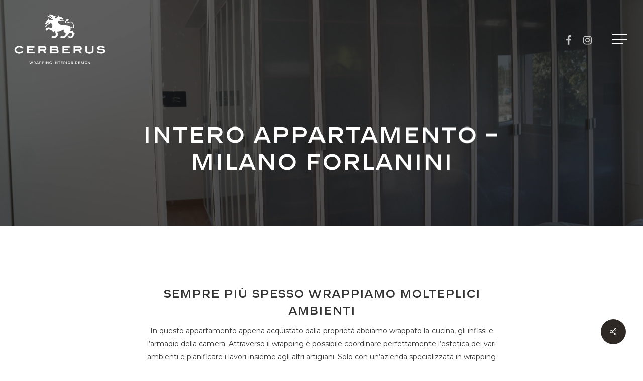

--- FILE ---
content_type: text/html; charset=UTF-8
request_url: https://www.wrappinginteriordesign.it/portfolio/intero-appartamento-milano-forlanini/
body_size: 22199
content:
<!doctype html>
<html lang="it-IT" class="no-js">
<head>
	<meta charset="UTF-8">
	<meta name="viewport" content="width=device-width, initial-scale=1, maximum-scale=1, user-scalable=0" /><meta name='robots' content='index, follow, max-image-preview:large, max-snippet:-1, max-video-preview:-1' />

<!-- Google Tag Manager for WordPress by gtm4wp.com -->
<script data-cfasync="false" data-pagespeed-no-defer>
	var gtm4wp_datalayer_name = "dataLayer";
	var dataLayer = dataLayer || [];
</script>
<!-- End Google Tag Manager for WordPress by gtm4wp.com -->
	<!-- This site is optimized with the Yoast SEO plugin v22.6 - https://yoast.com/wordpress/plugins/seo/ -->
	<title>Intero appartamento - Milano Forlanini - CERBERUS</title>
	<link rel="canonical" href="https://www.wrappinginteriordesign.it/portfolio/intero-appartamento-milano-forlanini/" />
	<meta property="og:locale" content="it_IT" />
	<meta property="og:type" content="article" />
	<meta property="og:title" content="Intero appartamento - Milano Forlanini - CERBERUS" />
	<meta property="og:description" content="Decorazione cuscineria gommone Zar Formenti 53 e wrapping con pellicola 3M serie 180 stampata Rifacimento di tutte le superficie della cabina marinaio. A causa della forte umidità interna dovuta a..." />
	<meta property="og:url" content="https://www.wrappinginteriordesign.it/portfolio/intero-appartamento-milano-forlanini/" />
	<meta property="og:site_name" content="CERBERUS" />
	<meta property="article:modified_time" content="2023-01-30T12:46:23+00:00" />
	<meta property="og:image" content="https://www.wrappinginteriordesign.it/wp-content/uploads/2021/09/991-cucina-mobile-3m-coverstyle-antine-salotto-infissi-cornici-wrapping-wrap-interior-cerberus-milano-scaled.jpg" />
	<meta property="og:image:width" content="2560" />
	<meta property="og:image:height" content="1707" />
	<meta property="og:image:type" content="image/jpeg" />
	<meta name="twitter:card" content="summary_large_image" />
	<script type="application/ld+json" class="yoast-schema-graph">{"@context":"https://schema.org","@graph":[{"@type":"WebPage","@id":"https://www.wrappinginteriordesign.it/portfolio/intero-appartamento-milano-forlanini/","url":"https://www.wrappinginteriordesign.it/portfolio/intero-appartamento-milano-forlanini/","name":"Intero appartamento - Milano Forlanini - CERBERUS","isPartOf":{"@id":"https://www.wrappinginteriordesign.it/#website"},"primaryImageOfPage":{"@id":"https://www.wrappinginteriordesign.it/portfolio/intero-appartamento-milano-forlanini/#primaryimage"},"image":{"@id":"https://www.wrappinginteriordesign.it/portfolio/intero-appartamento-milano-forlanini/#primaryimage"},"thumbnailUrl":"https://www.wrappinginteriordesign.it/wp-content/uploads/2021/09/991-cucina-mobile-3m-coverstyle-antine-salotto-infissi-cornici-wrapping-wrap-interior-cerberus-milano-scaled.jpg","datePublished":"2021-10-23T08:17:54+00:00","dateModified":"2023-01-30T12:46:23+00:00","breadcrumb":{"@id":"https://www.wrappinginteriordesign.it/portfolio/intero-appartamento-milano-forlanini/#breadcrumb"},"inLanguage":"it-IT","potentialAction":[{"@type":"ReadAction","target":["https://www.wrappinginteriordesign.it/portfolio/intero-appartamento-milano-forlanini/"]}]},{"@type":"ImageObject","inLanguage":"it-IT","@id":"https://www.wrappinginteriordesign.it/portfolio/intero-appartamento-milano-forlanini/#primaryimage","url":"https://www.wrappinginteriordesign.it/wp-content/uploads/2021/09/991-cucina-mobile-3m-coverstyle-antine-salotto-infissi-cornici-wrapping-wrap-interior-cerberus-milano-scaled.jpg","contentUrl":"https://www.wrappinginteriordesign.it/wp-content/uploads/2021/09/991-cucina-mobile-3m-coverstyle-antine-salotto-infissi-cornici-wrapping-wrap-interior-cerberus-milano-scaled.jpg","width":2560,"height":1707,"caption":"binary comment"},{"@type":"BreadcrumbList","@id":"https://www.wrappinginteriordesign.it/portfolio/intero-appartamento-milano-forlanini/#breadcrumb","itemListElement":[{"@type":"ListItem","position":1,"name":"Home","item":"https://www.wrappinginteriordesign.it/"},{"@type":"ListItem","position":2,"name":"Intero appartamento &#8211; Milano Forlanini"}]},{"@type":"WebSite","@id":"https://www.wrappinginteriordesign.it/#website","url":"https://www.wrappinginteriordesign.it/","name":"CERBERUS","description":"Wrapping interior design Milano","potentialAction":[{"@type":"SearchAction","target":{"@type":"EntryPoint","urlTemplate":"https://www.wrappinginteriordesign.it/?s={search_term_string}"},"query-input":"required name=search_term_string"}],"inLanguage":"it-IT"}]}</script>
	<!-- / Yoast SEO plugin. -->


<script type='application/javascript'  id='pys-version-script'>console.log('PixelYourSite Free version 11.1.3');</script>
<link rel='dns-prefetch' href='//fonts.googleapis.com' />
<link rel="alternate" type="application/rss+xml" title="CERBERUS &raquo; Feed" href="https://www.wrappinginteriordesign.it/feed/" />
<link rel="alternate" type="application/rss+xml" title="CERBERUS &raquo; Feed dei commenti" href="https://www.wrappinginteriordesign.it/comments/feed/" />
<link rel="preload" href="https://www.wrappinginteriordesign.it/wp-content/themes/cerberus/css/fonts/icomoon.woff?v=1.6" as="font" type="font/woff" crossorigin="anonymous"><style id='global-styles-inline-css' type='text/css'>
body{--wp--preset--color--black: #000000;--wp--preset--color--cyan-bluish-gray: #abb8c3;--wp--preset--color--white: #ffffff;--wp--preset--color--pale-pink: #f78da7;--wp--preset--color--vivid-red: #cf2e2e;--wp--preset--color--luminous-vivid-orange: #ff6900;--wp--preset--color--luminous-vivid-amber: #fcb900;--wp--preset--color--light-green-cyan: #7bdcb5;--wp--preset--color--vivid-green-cyan: #00d084;--wp--preset--color--pale-cyan-blue: #8ed1fc;--wp--preset--color--vivid-cyan-blue: #0693e3;--wp--preset--color--vivid-purple: #9b51e0;--wp--preset--gradient--vivid-cyan-blue-to-vivid-purple: linear-gradient(135deg,rgba(6,147,227,1) 0%,rgb(155,81,224) 100%);--wp--preset--gradient--light-green-cyan-to-vivid-green-cyan: linear-gradient(135deg,rgb(122,220,180) 0%,rgb(0,208,130) 100%);--wp--preset--gradient--luminous-vivid-amber-to-luminous-vivid-orange: linear-gradient(135deg,rgba(252,185,0,1) 0%,rgba(255,105,0,1) 100%);--wp--preset--gradient--luminous-vivid-orange-to-vivid-red: linear-gradient(135deg,rgba(255,105,0,1) 0%,rgb(207,46,46) 100%);--wp--preset--gradient--very-light-gray-to-cyan-bluish-gray: linear-gradient(135deg,rgb(238,238,238) 0%,rgb(169,184,195) 100%);--wp--preset--gradient--cool-to-warm-spectrum: linear-gradient(135deg,rgb(74,234,220) 0%,rgb(151,120,209) 20%,rgb(207,42,186) 40%,rgb(238,44,130) 60%,rgb(251,105,98) 80%,rgb(254,248,76) 100%);--wp--preset--gradient--blush-light-purple: linear-gradient(135deg,rgb(255,206,236) 0%,rgb(152,150,240) 100%);--wp--preset--gradient--blush-bordeaux: linear-gradient(135deg,rgb(254,205,165) 0%,rgb(254,45,45) 50%,rgb(107,0,62) 100%);--wp--preset--gradient--luminous-dusk: linear-gradient(135deg,rgb(255,203,112) 0%,rgb(199,81,192) 50%,rgb(65,88,208) 100%);--wp--preset--gradient--pale-ocean: linear-gradient(135deg,rgb(255,245,203) 0%,rgb(182,227,212) 50%,rgb(51,167,181) 100%);--wp--preset--gradient--electric-grass: linear-gradient(135deg,rgb(202,248,128) 0%,rgb(113,206,126) 100%);--wp--preset--gradient--midnight: linear-gradient(135deg,rgb(2,3,129) 0%,rgb(40,116,252) 100%);--wp--preset--font-size--small: 13px;--wp--preset--font-size--medium: 20px;--wp--preset--font-size--large: 36px;--wp--preset--font-size--x-large: 42px;--wp--preset--spacing--20: 0.44rem;--wp--preset--spacing--30: 0.67rem;--wp--preset--spacing--40: 1rem;--wp--preset--spacing--50: 1.5rem;--wp--preset--spacing--60: 2.25rem;--wp--preset--spacing--70: 3.38rem;--wp--preset--spacing--80: 5.06rem;--wp--preset--shadow--natural: 6px 6px 9px rgba(0, 0, 0, 0.2);--wp--preset--shadow--deep: 12px 12px 50px rgba(0, 0, 0, 0.4);--wp--preset--shadow--sharp: 6px 6px 0px rgba(0, 0, 0, 0.2);--wp--preset--shadow--outlined: 6px 6px 0px -3px rgba(255, 255, 255, 1), 6px 6px rgba(0, 0, 0, 1);--wp--preset--shadow--crisp: 6px 6px 0px rgba(0, 0, 0, 1);}body { margin: 0;--wp--style--global--content-size: 1300px;--wp--style--global--wide-size: 1300px; }.wp-site-blocks > .alignleft { float: left; margin-right: 2em; }.wp-site-blocks > .alignright { float: right; margin-left: 2em; }.wp-site-blocks > .aligncenter { justify-content: center; margin-left: auto; margin-right: auto; }:where(.is-layout-flex){gap: 0.5em;}:where(.is-layout-grid){gap: 0.5em;}body .is-layout-flow > .alignleft{float: left;margin-inline-start: 0;margin-inline-end: 2em;}body .is-layout-flow > .alignright{float: right;margin-inline-start: 2em;margin-inline-end: 0;}body .is-layout-flow > .aligncenter{margin-left: auto !important;margin-right: auto !important;}body .is-layout-constrained > .alignleft{float: left;margin-inline-start: 0;margin-inline-end: 2em;}body .is-layout-constrained > .alignright{float: right;margin-inline-start: 2em;margin-inline-end: 0;}body .is-layout-constrained > .aligncenter{margin-left: auto !important;margin-right: auto !important;}body .is-layout-constrained > :where(:not(.alignleft):not(.alignright):not(.alignfull)){max-width: var(--wp--style--global--content-size);margin-left: auto !important;margin-right: auto !important;}body .is-layout-constrained > .alignwide{max-width: var(--wp--style--global--wide-size);}body .is-layout-flex{display: flex;}body .is-layout-flex{flex-wrap: wrap;align-items: center;}body .is-layout-flex > *{margin: 0;}body .is-layout-grid{display: grid;}body .is-layout-grid > *{margin: 0;}body{padding-top: 0px;padding-right: 0px;padding-bottom: 0px;padding-left: 0px;}.wp-element-button, .wp-block-button__link{background-color: #32373c;border-width: 0;color: #fff;font-family: inherit;font-size: inherit;line-height: inherit;padding: calc(0.667em + 2px) calc(1.333em + 2px);text-decoration: none;}.has-black-color{color: var(--wp--preset--color--black) !important;}.has-cyan-bluish-gray-color{color: var(--wp--preset--color--cyan-bluish-gray) !important;}.has-white-color{color: var(--wp--preset--color--white) !important;}.has-pale-pink-color{color: var(--wp--preset--color--pale-pink) !important;}.has-vivid-red-color{color: var(--wp--preset--color--vivid-red) !important;}.has-luminous-vivid-orange-color{color: var(--wp--preset--color--luminous-vivid-orange) !important;}.has-luminous-vivid-amber-color{color: var(--wp--preset--color--luminous-vivid-amber) !important;}.has-light-green-cyan-color{color: var(--wp--preset--color--light-green-cyan) !important;}.has-vivid-green-cyan-color{color: var(--wp--preset--color--vivid-green-cyan) !important;}.has-pale-cyan-blue-color{color: var(--wp--preset--color--pale-cyan-blue) !important;}.has-vivid-cyan-blue-color{color: var(--wp--preset--color--vivid-cyan-blue) !important;}.has-vivid-purple-color{color: var(--wp--preset--color--vivid-purple) !important;}.has-black-background-color{background-color: var(--wp--preset--color--black) !important;}.has-cyan-bluish-gray-background-color{background-color: var(--wp--preset--color--cyan-bluish-gray) !important;}.has-white-background-color{background-color: var(--wp--preset--color--white) !important;}.has-pale-pink-background-color{background-color: var(--wp--preset--color--pale-pink) !important;}.has-vivid-red-background-color{background-color: var(--wp--preset--color--vivid-red) !important;}.has-luminous-vivid-orange-background-color{background-color: var(--wp--preset--color--luminous-vivid-orange) !important;}.has-luminous-vivid-amber-background-color{background-color: var(--wp--preset--color--luminous-vivid-amber) !important;}.has-light-green-cyan-background-color{background-color: var(--wp--preset--color--light-green-cyan) !important;}.has-vivid-green-cyan-background-color{background-color: var(--wp--preset--color--vivid-green-cyan) !important;}.has-pale-cyan-blue-background-color{background-color: var(--wp--preset--color--pale-cyan-blue) !important;}.has-vivid-cyan-blue-background-color{background-color: var(--wp--preset--color--vivid-cyan-blue) !important;}.has-vivid-purple-background-color{background-color: var(--wp--preset--color--vivid-purple) !important;}.has-black-border-color{border-color: var(--wp--preset--color--black) !important;}.has-cyan-bluish-gray-border-color{border-color: var(--wp--preset--color--cyan-bluish-gray) !important;}.has-white-border-color{border-color: var(--wp--preset--color--white) !important;}.has-pale-pink-border-color{border-color: var(--wp--preset--color--pale-pink) !important;}.has-vivid-red-border-color{border-color: var(--wp--preset--color--vivid-red) !important;}.has-luminous-vivid-orange-border-color{border-color: var(--wp--preset--color--luminous-vivid-orange) !important;}.has-luminous-vivid-amber-border-color{border-color: var(--wp--preset--color--luminous-vivid-amber) !important;}.has-light-green-cyan-border-color{border-color: var(--wp--preset--color--light-green-cyan) !important;}.has-vivid-green-cyan-border-color{border-color: var(--wp--preset--color--vivid-green-cyan) !important;}.has-pale-cyan-blue-border-color{border-color: var(--wp--preset--color--pale-cyan-blue) !important;}.has-vivid-cyan-blue-border-color{border-color: var(--wp--preset--color--vivid-cyan-blue) !important;}.has-vivid-purple-border-color{border-color: var(--wp--preset--color--vivid-purple) !important;}.has-vivid-cyan-blue-to-vivid-purple-gradient-background{background: var(--wp--preset--gradient--vivid-cyan-blue-to-vivid-purple) !important;}.has-light-green-cyan-to-vivid-green-cyan-gradient-background{background: var(--wp--preset--gradient--light-green-cyan-to-vivid-green-cyan) !important;}.has-luminous-vivid-amber-to-luminous-vivid-orange-gradient-background{background: var(--wp--preset--gradient--luminous-vivid-amber-to-luminous-vivid-orange) !important;}.has-luminous-vivid-orange-to-vivid-red-gradient-background{background: var(--wp--preset--gradient--luminous-vivid-orange-to-vivid-red) !important;}.has-very-light-gray-to-cyan-bluish-gray-gradient-background{background: var(--wp--preset--gradient--very-light-gray-to-cyan-bluish-gray) !important;}.has-cool-to-warm-spectrum-gradient-background{background: var(--wp--preset--gradient--cool-to-warm-spectrum) !important;}.has-blush-light-purple-gradient-background{background: var(--wp--preset--gradient--blush-light-purple) !important;}.has-blush-bordeaux-gradient-background{background: var(--wp--preset--gradient--blush-bordeaux) !important;}.has-luminous-dusk-gradient-background{background: var(--wp--preset--gradient--luminous-dusk) !important;}.has-pale-ocean-gradient-background{background: var(--wp--preset--gradient--pale-ocean) !important;}.has-electric-grass-gradient-background{background: var(--wp--preset--gradient--electric-grass) !important;}.has-midnight-gradient-background{background: var(--wp--preset--gradient--midnight) !important;}.has-small-font-size{font-size: var(--wp--preset--font-size--small) !important;}.has-medium-font-size{font-size: var(--wp--preset--font-size--medium) !important;}.has-large-font-size{font-size: var(--wp--preset--font-size--large) !important;}.has-x-large-font-size{font-size: var(--wp--preset--font-size--x-large) !important;}
.wp-block-navigation a:where(:not(.wp-element-button)){color: inherit;}
:where(.wp-block-post-template.is-layout-flex){gap: 1.25em;}:where(.wp-block-post-template.is-layout-grid){gap: 1.25em;}
:where(.wp-block-columns.is-layout-flex){gap: 2em;}:where(.wp-block-columns.is-layout-grid){gap: 2em;}
.wp-block-pullquote{font-size: 1.5em;line-height: 1.6;}
</style>
<link rel='stylesheet' id='contact-form-7-css' href='https://www.wrappinginteriordesign.it/wp-content/plugins/contact-form-7/includes/css/styles.css?ver=5.9.4' type='text/css' media='all' />
<link rel='stylesheet' id='nectar-portfolio-css' href='https://www.wrappinginteriordesign.it/wp-content/plugins/salient-portfolio/css/portfolio.css?ver=1.7.6' type='text/css' media='all' />
<link rel='stylesheet' id='salient-social-css' href='https://www.wrappinginteriordesign.it/wp-content/plugins/salient-social/css/style.css?ver=1.2.5' type='text/css' media='all' />
<style id='salient-social-inline-css' type='text/css'>

  .sharing-default-minimal .nectar-love.loved,
  body .nectar-social[data-color-override="override"].fixed > a:before, 
  body .nectar-social[data-color-override="override"].fixed .nectar-social-inner a,
  .sharing-default-minimal .nectar-social[data-color-override="override"] .nectar-social-inner a:hover,
  .nectar-social.vertical[data-color-override="override"] .nectar-social-inner a:hover {
    background-color: #2e2925;
  }
  .nectar-social.hover .nectar-love.loved,
  .nectar-social.hover > .nectar-love-button a:hover,
  .nectar-social[data-color-override="override"].hover > div a:hover,
  #single-below-header .nectar-social[data-color-override="override"].hover > div a:hover,
  .nectar-social[data-color-override="override"].hover .share-btn:hover,
  .sharing-default-minimal .nectar-social[data-color-override="override"] .nectar-social-inner a {
    border-color: #2e2925;
  }
  #single-below-header .nectar-social.hover .nectar-love.loved i,
  #single-below-header .nectar-social.hover[data-color-override="override"] a:hover,
  #single-below-header .nectar-social.hover[data-color-override="override"] a:hover i,
  #single-below-header .nectar-social.hover .nectar-love-button a:hover i,
  .nectar-love:hover i,
  .hover .nectar-love:hover .total_loves,
  .nectar-love.loved i,
  .nectar-social.hover .nectar-love.loved .total_loves,
  .nectar-social.hover .share-btn:hover, 
  .nectar-social[data-color-override="override"].hover .nectar-social-inner a:hover,
  .nectar-social[data-color-override="override"].hover > div:hover span,
  .sharing-default-minimal .nectar-social[data-color-override="override"] .nectar-social-inner a:not(:hover) i,
  .sharing-default-minimal .nectar-social[data-color-override="override"] .nectar-social-inner a:not(:hover) {
    color: #2e2925;
  }
</style>
<link rel='stylesheet' id='wpcf7-redirect-script-frontend-css' href='https://www.wrappinginteriordesign.it/wp-content/plugins/wpcf7-redirect/build/css/wpcf7-redirect-frontend.min.css?ver=1.1' type='text/css' media='all' />
<link rel='stylesheet' id='cmplz-general-css' href='https://www.wrappinginteriordesign.it/wp-content/plugins/complianz-gdpr-premium/assets/css/cookieblocker.min.css?ver=1713357142' type='text/css' media='all' />
<link rel='stylesheet' id='font-awesome-css' href='https://www.wrappinginteriordesign.it/wp-content/themes/cerberus/css/font-awesome.min.css?ver=4.7.1' type='text/css' media='all' />
<link rel='stylesheet' id='salient-grid-system-css' href='https://www.wrappinginteriordesign.it/wp-content/themes/cerberus/css/build/grid-system.css?ver=16.2.0' type='text/css' media='all' />
<link rel='stylesheet' id='main-styles-css' href='https://www.wrappinginteriordesign.it/wp-content/themes/cerberus/css/build/style.css?ver=16.2.0' type='text/css' media='all' />
<link rel='stylesheet' id='nectar-single-styles-css' href='https://www.wrappinginteriordesign.it/wp-content/themes/cerberus/css/build/single.css?ver=16.2.0' type='text/css' media='all' />
<link rel='stylesheet' id='nectar-cf7-css' href='https://www.wrappinginteriordesign.it/wp-content/themes/cerberus/css/build/third-party/cf7.css?ver=16.2.0' type='text/css' media='all' />
<link rel='stylesheet' id='nectar_default_font_open_sans-css' href='https://fonts.googleapis.com/css?family=Open+Sans%3A300%2C400%2C600%2C700&#038;subset=latin%2Clatin-ext&#038;display=swap' type='text/css' media='all' />
<link rel='stylesheet' id='responsive-css' href='https://www.wrappinginteriordesign.it/wp-content/themes/cerberus/css/build/responsive.css?ver=16.2.0' type='text/css' media='all' />
<link rel='stylesheet' id='skin-material-css' href='https://www.wrappinginteriordesign.it/wp-content/themes/cerberus/css/build/skin-material.css?ver=16.2.0' type='text/css' media='all' />
<link rel='stylesheet' id='salient-wp-menu-dynamic-css' href='https://www.wrappinginteriordesign.it/wp-content/uploads/salient/menu-dynamic.css?ver=67314' type='text/css' media='all' />
<link rel='stylesheet' id='dynamic-css-css' href='https://www.wrappinginteriordesign.it/wp-content/themes/cerberus/css/salient-dynamic-styles.css?ver=13889' type='text/css' media='all' />
<style id='dynamic-css-inline-css' type='text/css'>
.no-rgba #header-space{display:none;}@media only screen and (max-width:999px){body #header-space[data-header-mobile-fixed="1"]{display:none;}#header-outer[data-mobile-fixed="false"]{position:absolute;}}@media only screen and (max-width:999px){body:not(.nectar-no-flex-height) #header-space[data-secondary-header-display="full"]:not([data-header-mobile-fixed="false"]){display:block!important;margin-bottom:-96px;}#header-space[data-secondary-header-display="full"][data-header-mobile-fixed="false"]{display:none;}}@media only screen and (min-width:1000px){#header-space{display:none;}.nectar-slider-wrap.first-section,.parallax_slider_outer.first-section,.full-width-content.first-section,.parallax_slider_outer.first-section .swiper-slide .content,.nectar-slider-wrap.first-section .swiper-slide .content,#page-header-bg,.nder-page-header,#page-header-wrap,.full-width-section.first-section{margin-top:0!important;}body #page-header-bg,body #page-header-wrap{height:156px;}body #search-outer{z-index:100000;}}@media only screen and (min-width:1000px){#page-header-wrap.fullscreen-header,#page-header-wrap.fullscreen-header #page-header-bg,html:not(.nectar-box-roll-loaded) .nectar-box-roll > #page-header-bg.fullscreen-header,.nectar_fullscreen_zoom_recent_projects,#nectar_fullscreen_rows:not(.afterLoaded) > div{height:100vh;}.wpb_row.vc_row-o-full-height.top-level,.wpb_row.vc_row-o-full-height.top-level > .col.span_12{min-height:100vh;}#page-header-bg[data-alignment-v="middle"] .span_6 .inner-wrap,#page-header-bg[data-alignment-v="top"] .span_6 .inner-wrap,.blog-archive-header.color-bg .container{padding-top:153px;}#page-header-wrap.container #page-header-bg .span_6 .inner-wrap{padding-top:0;}.nectar-slider-wrap[data-fullscreen="true"]:not(.loaded),.nectar-slider-wrap[data-fullscreen="true"]:not(.loaded) .swiper-container{height:calc(100vh + 2px)!important;}.admin-bar .nectar-slider-wrap[data-fullscreen="true"]:not(.loaded),.admin-bar .nectar-slider-wrap[data-fullscreen="true"]:not(.loaded) .swiper-container{height:calc(100vh - 30px)!important;}}@media only screen and (max-width:999px){#page-header-bg[data-alignment-v="middle"]:not(.fullscreen-header) .span_6 .inner-wrap,#page-header-bg[data-alignment-v="top"] .span_6 .inner-wrap,.blog-archive-header.color-bg .container{padding-top:80px;}.vc_row.top-level.full-width-section:not(.full-width-ns) > .span_12,#page-header-bg[data-alignment-v="bottom"] .span_6 .inner-wrap{padding-top:70px;}}@media only screen and (max-width:690px){.vc_row.top-level.full-width-section:not(.full-width-ns) > .span_12{padding-top:80px;}.vc_row.top-level.full-width-content .nectar-recent-posts-single_featured .recent-post-container > .inner-wrap{padding-top:70px;}}@media only screen and (max-width:999px){.full-width-ns .nectar-slider-wrap .swiper-slide[data-y-pos="middle"] .content,.full-width-ns .nectar-slider-wrap .swiper-slide[data-y-pos="top"] .content{padding-top:30px;}}@media only screen and (max-width:999px){.using-mobile-browser #nectar_fullscreen_rows:not(.afterLoaded):not([data-mobile-disable="on"]) > div{height:calc(100vh - 76px);}.using-mobile-browser .wpb_row.vc_row-o-full-height.top-level,.using-mobile-browser .wpb_row.vc_row-o-full-height.top-level > .col.span_12,[data-permanent-transparent="1"].using-mobile-browser .wpb_row.vc_row-o-full-height.top-level,[data-permanent-transparent="1"].using-mobile-browser .wpb_row.vc_row-o-full-height.top-level > .col.span_12{min-height:calc(100vh - 76px);}html:not(.nectar-box-roll-loaded) .nectar-box-roll > #page-header-bg.fullscreen-header,.nectar_fullscreen_zoom_recent_projects,.nectar-slider-wrap[data-fullscreen="true"]:not(.loaded),.nectar-slider-wrap[data-fullscreen="true"]:not(.loaded) .swiper-container,#nectar_fullscreen_rows:not(.afterLoaded):not([data-mobile-disable="on"]) > div{height:calc(100vh - 1px);}.wpb_row.vc_row-o-full-height.top-level,.wpb_row.vc_row-o-full-height.top-level > .col.span_12{min-height:calc(100vh - 1px);}body[data-transparent-header="false"] #ajax-content-wrap.no-scroll{min-height:calc(100vh - 1px);height:calc(100vh - 1px);}}.col.padding-10-percent > .vc_column-inner,.col.padding-10-percent > .n-sticky > .vc_column-inner{padding:calc(600px * 0.10);}@media only screen and (max-width:690px){.col.padding-10-percent > .vc_column-inner,.col.padding-10-percent > .n-sticky > .vc_column-inner{padding:calc(100vw * 0.10);}}@media only screen and (min-width:1000px){.col.padding-10-percent > .vc_column-inner,.col.padding-10-percent > .n-sticky > .vc_column-inner{padding:calc((100vw - 180px) * 0.10);}.column_container:not(.vc_col-sm-12) .col.padding-10-percent > .vc_column-inner{padding:calc((100vw - 180px) * 0.05);}}@media only screen and (min-width:1425px){.col.padding-10-percent > .vc_column-inner{padding:calc(1245px * 0.10);}.column_container:not(.vc_col-sm-12) .col.padding-10-percent > .vc_column-inner{padding:calc(1245px * 0.05);}}.full-width-content .col.padding-10-percent > .vc_column-inner{padding:calc(100vw * 0.10);}@media only screen and (max-width:999px){.full-width-content .col.padding-10-percent > .vc_column-inner{padding:calc(100vw * 0.10);}}@media only screen and (min-width:1000px){.full-width-content .column_container:not(.vc_col-sm-12) .col.padding-10-percent > .vc_column-inner{padding:calc(100vw * 0.05);}}.col.padding-3-percent > .vc_column-inner,.col.padding-3-percent > .n-sticky > .vc_column-inner{padding:calc(600px * 0.03);}@media only screen and (max-width:690px){.col.padding-3-percent > .vc_column-inner,.col.padding-3-percent > .n-sticky > .vc_column-inner{padding:calc(100vw * 0.03);}}@media only screen and (min-width:1000px){.col.padding-3-percent > .vc_column-inner,.col.padding-3-percent > .n-sticky > .vc_column-inner{padding:calc((100vw - 180px) * 0.03);}.column_container:not(.vc_col-sm-12) .col.padding-3-percent > .vc_column-inner{padding:calc((100vw - 180px) * 0.015);}}@media only screen and (min-width:1425px){.col.padding-3-percent > .vc_column-inner{padding:calc(1245px * 0.03);}.column_container:not(.vc_col-sm-12) .col.padding-3-percent > .vc_column-inner{padding:calc(1245px * 0.015);}}.full-width-content .col.padding-3-percent > .vc_column-inner{padding:calc(100vw * 0.03);}@media only screen and (max-width:999px){.full-width-content .col.padding-3-percent > .vc_column-inner{padding:calc(100vw * 0.03);}}@media only screen and (min-width:1000px){.full-width-content .column_container:not(.vc_col-sm-12) .col.padding-3-percent > .vc_column-inner{padding:calc(100vw * 0.015);}}.col.padding-6-percent > .vc_column-inner,.col.padding-6-percent > .n-sticky > .vc_column-inner{padding:calc(600px * 0.06);}@media only screen and (max-width:690px){.col.padding-6-percent > .vc_column-inner,.col.padding-6-percent > .n-sticky > .vc_column-inner{padding:calc(100vw * 0.06);}}@media only screen and (min-width:1000px){.col.padding-6-percent > .vc_column-inner,.col.padding-6-percent > .n-sticky > .vc_column-inner{padding:calc((100vw - 180px) * 0.06);}.column_container:not(.vc_col-sm-12) .col.padding-6-percent > .vc_column-inner{padding:calc((100vw - 180px) * 0.03);}}@media only screen and (min-width:1425px){.col.padding-6-percent > .vc_column-inner{padding:calc(1245px * 0.06);}.column_container:not(.vc_col-sm-12) .col.padding-6-percent > .vc_column-inner{padding:calc(1245px * 0.03);}}.full-width-content .col.padding-6-percent > .vc_column-inner{padding:calc(100vw * 0.06);}@media only screen and (max-width:999px){.full-width-content .col.padding-6-percent > .vc_column-inner{padding:calc(100vw * 0.06);}}@media only screen and (min-width:1000px){.full-width-content .column_container:not(.vc_col-sm-12) .col.padding-6-percent > .vc_column-inner{padding:calc(100vw * 0.03);}}@media only screen and (max-width:999px){body .vc_row-fluid:not(.full-width-content) > .span_12 .vc_col-sm-2:not(:last-child):not([class*="vc_col-xs-"]){margin-bottom:25px;}}@media only screen and (min-width :691px) and (max-width :999px){body .vc_col-sm-2{width:31.2%;margin-left:3.1%;}body .full-width-content .vc_col-sm-2{width:33.3%;margin-left:0;}.vc_row-fluid .vc_col-sm-2[class*="vc_col-sm-"]:first-child:not([class*="offset"]),.vc_row-fluid .vc_col-sm-2[class*="vc_col-sm-"]:nth-child(3n+4):not([class*="offset"]){margin-left:0;}}@media only screen and (max-width :690px){body .vc_row-fluid .vc_col-sm-2:not([class*="vc_col-xs"]),body .vc_row-fluid.full-width-content .vc_col-sm-2:not([class*="vc_col-xs"]){width:50%;}.vc_row-fluid .vc_col-sm-2[class*="vc_col-sm-"]:first-child:not([class*="offset"]),.vc_row-fluid .vc_col-sm-2[class*="vc_col-sm-"]:nth-child(2n+3):not([class*="offset"]){margin-left:0;}}.screen-reader-text,.nectar-skip-to-content:not(:focus){border:0;clip:rect(1px,1px,1px,1px);clip-path:inset(50%);height:1px;margin:-1px;overflow:hidden;padding:0;position:absolute!important;width:1px;word-wrap:normal!important;}.row .col img:not([srcset]){width:auto;}.row .col img.img-with-animation.nectar-lazy:not([srcset]){width:100%;}
@font-face {
    font-family: 'ABChanelCouture';
    src: url('https://www.wrappinginteriordesign.it/wp-content/themes/cerberus/fonts/ABChanelCouture-Semibold.eot');
    src: url('https://www.wrappinginteriordesign.it/wp-content/themes/cerberus/fonts/ABChanelCouture-Semibold.eot?#iefix') format('embedded-opentype'),
        url('https://www.wrappinginteriordesign.it/wp-content/themes/cerberus/fonts/ABChanelCouture-Semibold.woff2') format('woff2'),
        url('https://www.wrappinginteriordesign.it/wp-content/themes/cerberus/fonts/ABChanelCouture-Semibold.woff') format('woff'),
        url('https://www.wrappinginteriordesign.it/wp-content/themes/cerberus/fonts/ABChanelCouture-Semibold.ttf') format('truetype'),
        url('https://www.wrappinginteriordesign.it/wp-content/themes/cerberus/fonts/ABChanelCouture-Semibold.svg#ABChanelCouture-Semibold') format('svg');
    font-weight: 600;
    font-style: normal;
}

@font-face {
    font-family: 'ABChanelCouture';
    src: url('https://www.wrappinginteriordesign.it/wp-content/themes/cerberus/fonts/ABChanelCouture-Regular.eot');
    src: url('https://www.wrappinginteriordesign.it/wp-content/themes/cerberus/fonts/ABChanelCouture-Regular.eot?#iefix') format('embedded-opentype'),
        url('https://www.wrappinginteriordesign.it/wp-content/themes/cerberus/fonts/ABChanelCouture-Regular.woff2') format('woff2'),
        url('https://www.wrappinginteriordesign.it/wp-content/themes/cerberus/fonts/ABChanelCouture-Regular.woff') format('woff'),
        url('https://www.wrappinginteriordesign.it/wp-content/themes/cerberus/fonts/ABChanelCouture-Regular.ttf') format('truetype'),
        url('https://www.wrappinginteriordesign.it/wp-content/themes/cerberus/fonts/ABChanelCouture-Regular.svg#ABChanelCouture-Regular') format('svg');
    font-weight: normal;
    font-style: normal;
}

@font-face {
    font-family: 'ABChanelCouture';
    src: url('https://www.wrappinginteriordesign.it/wp-content/themes/cerberus/fonts/ABChanelCouture-Extralight.eot');
    src: url('https://www.wrappinginteriordesign.it/wp-content/themes/cerberus/fonts/ABChanelCouture-Extralight.eot?#iefix') format('embedded-opentype'),
        url('https://www.wrappinginteriordesign.it/wp-content/themes/cerberus/fonts/ABChanelCouture-Extralight.woff2') format('woff2'),
        url('https://www.wrappinginteriordesign.it/wp-content/themes/cerberus/fonts/ABChanelCouture-Extralight.woff') format('woff'),
        url('https://www.wrappinginteriordesign.it/wp-content/themes/cerberus/fonts/ABChanelCouture-Extralight.ttf') format('truetype'),
        url('https://www.wrappinginteriordesign.it/wp-content/themes/cerberus/fonts/ABChanelCouture-Extralight.svg#ABChanelCouture-Extralight') format('svg');
    font-weight: 200;
    font-style: normal;
}

@font-face {
    font-family: 'ABChanelCouture';
    src: url('https://www.wrappinginteriordesign.it/wp-content/themes/cerberus/fonts/ABChanelCouture-Light.eot');
    src: url('https://www.wrappinginteriordesign.it/wp-content/themes/cerberus/fonts/ABChanelCouture-Light.eot?#iefix') format('embedded-opentype'),
        url('https://www.wrappinginteriordesign.it/wp-content/themes/cerberus/fonts/ABChanelCouture-Light.woff2') format('woff2'),
        url('https://www.wrappinginteriordesign.it/wp-content/themes/cerberus/fonts/ABChanelCouture-Light.woff') format('woff'),
        url('https://www.wrappinginteriordesign.it/wp-content/themes/cerberus/fonts/ABChanelCouture-Light.ttf') format('truetype'),
        url('https://www.wrappinginteriordesign.it/wp-content/themes/cerberus/fonts/ABChanelCouture-Light.svg#ABChanelCouture-Light') format('svg');
    font-weight: 300;
    font-style: normal;
}

h1, h2, h3, h4, h5, h6 {
    font-family: 'ABChanelCouture';
    font-weight: 600;
}
.grecaptcha-badge {
    display: none;
}
.single-portfolio #full_width_portfolio #portfolio-nav {
    display: none;
}
body:not(.material) header#top nav > ul > li:not(#social-in-menu) > a {
    font-family: 'ABChanelCouture';
    color: #232323;
}
.col.dark .nectar-button.see-through, .col.dark .nectar-button.see-through-2 {
    border: 2px solid rgba(0,0,0,0.75);
    color: #232323;
}
body #page-header-bg h1, html body .row .col.section-title h1, .nectar-box-roll .overlaid-content h1, .row .col.section-title h1, .row .col.section-title h2 {
    font-family: 'ABChanelCouture';
    font-weight: 600;
}
button[type=submit], input[type=button], input[type=submit] {
    font-family: 'ABChanelCouture';
}
#page-header-bg[data-bg-pos="center"] .page-header-bg-image {
    
}
.single-portfolio .row .col.section-title h1 {
    font-size: 50px; line-height: 50px;
}
#header-outer.transparent header#top nav ul .slide-out-widget-area-toggle a i.lines, body.material #header-outer.transparent .slide-out-widget-area-toggle a .close-line, #header-outer.transparent:not(.side-widget-open) header#top nav ul .slide-out-widget-area-toggle[data-icon-animation="simple-transform"] a i.lines-button:after {
    opacity: 1.0!important;
}
.slide-out-widget-area-toggle[data-icon-animation="simple-transform"] .lines-button:after {
    height: 0px;
}

.lines:before {
    top: 3px;
}
#slide-out-widget-area .inner >div:first-of-type {
    padding-top: 70px;
}
body[data-is="minimal"] .lines, body[data-is="minimal"] .lines:before, body[data-is="minimal"] .lines:after {
    height: 1px;
}
#slide-out-widget-area.fullscreen .inner .widget.widget_nav_menu li a, #slide-out-widget-area.fullscreen .inner .off-canvas-menu-container li a, #slide-out-widget-area.fullscreen-alt .inner .widget.widget_nav_menu li a, #slide-out-widget-area.fullscreen-alt .inner .off-canvas-menu-container li a {
    font-family: 'ABChanelCouture';
}
body.original[data-is="minimal"] #header-outer[data-has-menu="true"] .lines-button, body.ascend[data-is="minimal"] #header-outer[data-has-menu="true"] .lines-button {
    top: 12px!important;
}
body[data-dropdown-style="minimal"] .sf-menu >li ul {
    width: 22em;
}
.portfolio-filters-inline .container ul li {
    font-family: 'ABChanelCouture';
    text-transform: uppercase;
}
.portfolio-filters-inline .container ul li .active{
    color: #FFFFFF !important;
}
.portfolio-items[data-ps="9"] .col p {
    display: none;
}
#ajax-content-wrap .portfolio-items[data-ps="9"] .col .work-meta {
    text-align: center;
}
.cookie-notice-container {
    text-align: center;
    max-width: 1024px;
    margin: 0 auto;
    text-align: left;
    padding: 30px;
}
.testimonial_slider .image-icon.has-bg {
    width: 100px;
    height: 100px;
}
.testimonial_slider .image-icon, .nectar_single_testimonial .image-icon {
    border-radius: 0;
}
@media only screen and (max-width: 690px) {
.col h2, h2 {
        font-size: 30px;
    line-height: 40px !important;
}}
header#top nav > ul > li > a, body.material #search-outer #search input[type="text"] {
    letter-spacing: 3px;
}
#top nav ul li a, body[data-header-color=light] .mobile-header, body[data-header-color=light] .span_9>.slide-out-widget-area-toggle a .label {
    color: #121212;
}
.slide-out-widget-area-toggle .lines-button:after {
    background-color: rgba(0,0,0,1);
}
#top nav ul .slide-out-widget-area-toggle a .lines, #top nav ul .slide-out-widget-area-toggle a .lines:after, #top nav ul .slide-out-widget-area-toggle a .lines:before {
    background-color: rgba(0,0,0,1);
}
body .nectar-button.see-through-2:hover, body .col.dark .nectar-button.see-through-2:hover, body .nectar-button.see-through-3:hover, body .col.dark .nectar-button.see-through-3:hover {
    border-color: #333333;
    background-color: #333333;
}
.wpb_row.full-width-content .portfolio-items[data-col-num="cols-3"] .col.span_4 img {
    min-height: 30vh;
}
@media only screen and (max-width: 1000px) and (min-width: 1px){
#slide-out-widget-area.fullscreen .off-canvas-social-links, .admin-bar #slide-out-widget-area.fullscreen .off-canvas-social-links, #slide-out-widget-area.fullscreen-alt .off-canvas-social-links, .admin-bar #slide-out-widget-area.fullscreen-alt .off-canvas-social-links {
    margin-top: 130px;
}
}
.cn-notice-text a {color: #FFFFFF;}
#footer-outer #copyright, #footer-outer #copyright p a { color: #888888 ;}
#footer-outer #copyright p a:hover { color: #FFFFFF !important;}
.nectar-button {
    font-family: 'ABChanelCouture';
}
body #slide-out-widget-area .inner .off-canvas-menu-container li a, body #slide-out-widget-area.fullscreen .inner .off-canvas-menu-container li a, body #slide-out-widget-area.fullscreen-alt .inner .off-canvas-menu-container li a, body #slide-out-widget-area.slide-out-from-right-hover .inner .off-canvas-menu-container li a, body #nectar-ocm-ht-line-check {
font-family: 'ABChanelCouture', helvetica;
}
body #slide-out-widget-area .inner .off-canvas-menu-container li a, body #slide-out-widget-area.slide-out-from-right-hover .inner .off-canvas-menu-container li a {
    font-size: 13px !important;
    letter-spacing: 2px !important;
}
.portfolio-items .work-meta h4 {
    top: -10px;
    font-size: 14px !important;
}
.scrolling #logo img {
    height: 60px !important;
}
.scrolling #logo {
    margin-top: 14px !important;
    margin-bottom: 14px  !important;
}
/* Imposta il colore del testo a #121212 per gli span all'interno del form di TUTTI i DIV tranne l'ultimo */
.single-portfolio #portfolio-extra div:not(:last-child) > .wpcf7-form p span {
  color: #121212 !important;
}

/* Imposta il colore del testo a #FFF (bianco) per gli span all'interno del form dell'ultimo DIV */
.single-portfolio #portfolio-extra div:last-child > .wpcf7-form p span {
  color: #FFF !important;
}
@media only screen and (max-width: 690px){
h1 {
    font-size: 35px !important;
    line-height: 45px !important;
}
}
textarea{
    height: 150px ;
}
</style>
<link rel='stylesheet' id='redux-google-fonts-salient_redux-css' href='https://fonts.googleapis.com/css?family=Montserrat%3A400%7CDancing+Script%3A400&#038;display=swap&#038;ver=6.5.7' type='text/css' media='all' />
<script type="text/javascript" id="jquery-core-js-extra">
/* <![CDATA[ */
var pysFacebookRest = {"restApiUrl":"https:\/\/www.wrappinginteriordesign.it\/wp-json\/pys-facebook\/v1\/event","debug":""};
/* ]]> */
</script>
<script type="text/javascript" src="https://www.wrappinginteriordesign.it/wp-includes/js/jquery/jquery.min.js?ver=3.7.1" id="jquery-core-js"></script>
<script type="text/javascript" src="https://www.wrappinginteriordesign.it/wp-includes/js/jquery/jquery-migrate.min.js?ver=3.4.1" id="jquery-migrate-js"></script>
<script data-service="facebook" data-category="marketing" type="text/plain" data-cmplz-src="https://www.wrappinginteriordesign.it/wp-content/plugins/pixelyoursite/dist/scripts/jquery.bind-first-0.2.3.min.js?ver=6.5.7" id="jquery-bind-first-js"></script>
<script data-service="facebook" data-category="marketing" type="text/plain" data-cmplz-src="https://www.wrappinginteriordesign.it/wp-content/plugins/pixelyoursite/dist/scripts/js.cookie-2.1.3.min.js?ver=2.1.3" id="js-cookie-pys-js"></script>
<script data-service="facebook" data-category="marketing" type="text/plain" data-cmplz-src="https://www.wrappinginteriordesign.it/wp-content/plugins/pixelyoursite/dist/scripts/tld.min.js?ver=2.3.1" id="js-tld-js"></script>
<script data-service="facebook" data-category="marketing" type="text/plain" id="pys-js-extra">
/* <![CDATA[ */
var pysOptions = {"staticEvents":{"facebook":{"custom_event":[{"delay":5,"type":"static","custom_event_post_id":8245,"name":"ViewContent","pixelIds":["3392610934131769"],"eventID":"5684ee9a-af31-47fe-a73e-8dbfe557e43d","params":{"page_title":"Intero appartamento - Milano Forlanini","post_type":"portfolio","post_id":4547,"plugin":"PixelYourSite","user_role":"guest","event_url":"www.wrappinginteriordesign.it\/portfolio\/intero-appartamento-milano-forlanini\/"},"e_id":"custom_event","ids":[],"hasTimeWindow":false,"timeWindow":0,"woo_order":"","edd_order":""}],"init_event":[{"delay":0,"type":"static","ajaxFire":false,"name":"PageView","pixelIds":["3392610934131769"],"eventID":"0bc11999-fbf5-4d04-93cc-638542cd1300","params":{"page_title":"Intero appartamento - Milano Forlanini","post_type":"portfolio","post_id":4547,"plugin":"PixelYourSite","user_role":"guest","event_url":"www.wrappinginteriordesign.it\/portfolio\/intero-appartamento-milano-forlanini\/"},"e_id":"init_event","ids":[],"hasTimeWindow":false,"timeWindow":0,"woo_order":"","edd_order":""}]}},"dynamicEvents":{"automatic_event_form":{"facebook":{"delay":0,"type":"dyn","name":"Form","pixelIds":["3392610934131769"],"eventID":"8e06fa00-86c5-4e90-8378-5a5ca3a810a9","params":{"page_title":"Intero appartamento - Milano Forlanini","post_type":"portfolio","post_id":4547,"plugin":"PixelYourSite","user_role":"guest","event_url":"www.wrappinginteriordesign.it\/portfolio\/intero-appartamento-milano-forlanini\/"},"e_id":"automatic_event_form","ids":[],"hasTimeWindow":false,"timeWindow":0,"woo_order":"","edd_order":""}},"automatic_event_scroll":{"facebook":{"delay":0,"type":"dyn","name":"PageScroll","scroll_percent":50,"pixelIds":["3392610934131769"],"eventID":"498eec70-7fe8-44b6-ad88-68397dd37041","params":{"page_title":"Intero appartamento - Milano Forlanini","post_type":"portfolio","post_id":4547,"plugin":"PixelYourSite","user_role":"guest","event_url":"www.wrappinginteriordesign.it\/portfolio\/intero-appartamento-milano-forlanini\/"},"e_id":"automatic_event_scroll","ids":[],"hasTimeWindow":false,"timeWindow":0,"woo_order":"","edd_order":""}},"automatic_event_time_on_page":{"facebook":{"delay":0,"type":"dyn","name":"TimeOnPage","time_on_page":30,"pixelIds":["3392610934131769"],"eventID":"c83b5962-65be-4954-abfe-59229814aafb","params":{"page_title":"Intero appartamento - Milano Forlanini","post_type":"portfolio","post_id":4547,"plugin":"PixelYourSite","user_role":"guest","event_url":"www.wrappinginteriordesign.it\/portfolio\/intero-appartamento-milano-forlanini\/"},"e_id":"automatic_event_time_on_page","ids":[],"hasTimeWindow":false,"timeWindow":0,"woo_order":"","edd_order":""}}},"triggerEvents":[],"triggerEventTypes":[],"facebook":{"pixelIds":["3392610934131769"],"advancedMatching":{"external_id":"cebfecbcfdddacdcdaddfccfeecb"},"advancedMatchingEnabled":true,"removeMetadata":false,"wooVariableAsSimple":false,"serverApiEnabled":true,"wooCRSendFromServer":false,"send_external_id":null,"enabled_medical":false,"do_not_track_medical_param":["event_url","post_title","page_title","landing_page","content_name","categories","category_name","tags"],"meta_ldu":false},"debug":"","siteUrl":"https:\/\/www.wrappinginteriordesign.it","ajaxUrl":"https:\/\/www.wrappinginteriordesign.it\/wp-admin\/admin-ajax.php","ajax_event":"0376862f78","enable_remove_download_url_param":"1","cookie_duration":"7","last_visit_duration":"60","enable_success_send_form":"","ajaxForServerEvent":"1","ajaxForServerStaticEvent":"1","useSendBeacon":"1","send_external_id":"1","external_id_expire":"180","track_cookie_for_subdomains":"1","google_consent_mode":"1","gdpr":{"ajax_enabled":false,"all_disabled_by_api":false,"facebook_disabled_by_api":false,"analytics_disabled_by_api":false,"google_ads_disabled_by_api":false,"pinterest_disabled_by_api":false,"bing_disabled_by_api":false,"externalID_disabled_by_api":false,"facebook_prior_consent_enabled":true,"analytics_prior_consent_enabled":true,"google_ads_prior_consent_enabled":null,"pinterest_prior_consent_enabled":true,"bing_prior_consent_enabled":true,"cookiebot_integration_enabled":false,"cookiebot_facebook_consent_category":"marketing","cookiebot_analytics_consent_category":"statistics","cookiebot_tiktok_consent_category":"marketing","cookiebot_google_ads_consent_category":"marketing","cookiebot_pinterest_consent_category":"marketing","cookiebot_bing_consent_category":"marketing","consent_magic_integration_enabled":false,"real_cookie_banner_integration_enabled":false,"cookie_notice_integration_enabled":false,"cookie_law_info_integration_enabled":false,"analytics_storage":{"enabled":true,"value":"granted","filter":false},"ad_storage":{"enabled":true,"value":"granted","filter":false},"ad_user_data":{"enabled":true,"value":"granted","filter":false},"ad_personalization":{"enabled":true,"value":"granted","filter":false}},"cookie":{"disabled_all_cookie":false,"disabled_start_session_cookie":false,"disabled_advanced_form_data_cookie":false,"disabled_landing_page_cookie":false,"disabled_first_visit_cookie":false,"disabled_trafficsource_cookie":false,"disabled_utmTerms_cookie":false,"disabled_utmId_cookie":false},"tracking_analytics":{"TrafficSource":"direct","TrafficLanding":"undefined","TrafficUtms":[],"TrafficUtmsId":[]},"GATags":{"ga_datalayer_type":"default","ga_datalayer_name":"dataLayerPYS"},"woo":{"enabled":false},"edd":{"enabled":false},"cache_bypass":"1766965015"};
/* ]]> */
</script>
<script data-service="facebook" data-category="marketing" type="text/plain" data-cmplz-src="https://www.wrappinginteriordesign.it/wp-content/plugins/pixelyoursite/dist/scripts/public.js?ver=11.1.3" id="pys-js"></script>
<script></script><link rel="https://api.w.org/" href="https://www.wrappinginteriordesign.it/wp-json/" /><link rel="EditURI" type="application/rsd+xml" title="RSD" href="https://www.wrappinginteriordesign.it/xmlrpc.php?rsd" />
<meta name="generator" content="WordPress 6.5.7" />
<link rel='shortlink' href='https://www.wrappinginteriordesign.it/?p=4547' />
<link rel="alternate" type="application/json+oembed" href="https://www.wrappinginteriordesign.it/wp-json/oembed/1.0/embed?url=https%3A%2F%2Fwww.wrappinginteriordesign.it%2Fportfolio%2Fintero-appartamento-milano-forlanini%2F" />
<link rel="alternate" type="text/xml+oembed" href="https://www.wrappinginteriordesign.it/wp-json/oembed/1.0/embed?url=https%3A%2F%2Fwww.wrappinginteriordesign.it%2Fportfolio%2Fintero-appartamento-milano-forlanini%2F&#038;format=xml" />
			<style>.cmplz-hidden {
					display: none !important;
				}</style>
<!-- Google Tag Manager for WordPress by gtm4wp.com -->
<!-- GTM Container placement set to automatic -->
<script data-cfasync="false" data-pagespeed-no-defer type="text/javascript">
	var dataLayer_content = {"pagePostType":"portfolio","pagePostType2":"single-portfolio","pagePostAuthor":"Cerberus ®"};
	dataLayer.push( dataLayer_content );
</script>
<script data-cfasync="false" data-pagespeed-no-defer type="text/javascript">
(function(w,d,s,l,i){w[l]=w[l]||[];w[l].push({'gtm.start':
new Date().getTime(),event:'gtm.js'});var f=d.getElementsByTagName(s)[0],
j=d.createElement(s),dl=l!='dataLayer'?'&l='+l:'';j.async=true;j.src=
'//www.googletagmanager.com/gtm.js?id='+i+dl;f.parentNode.insertBefore(j,f);
})(window,document,'script','dataLayer','GTM-NP2BM5S');
</script>
<!-- End Google Tag Manager for WordPress by gtm4wp.com --><script type="text/javascript"> var root = document.getElementsByTagName( "html" )[0]; root.setAttribute( "class", "js" ); </script><style type="text/css">.recentcomments a{display:inline !important;padding:0 !important;margin:0 !important;}</style><meta name="generator" content="Powered by WPBakery Page Builder - drag and drop page builder for WordPress."/>
<link rel="icon" href="https://www.wrappinginteriordesign.it/wp-content/uploads/2020/04/cropped-favicon-1-32x32.png" sizes="32x32" />
<link rel="icon" href="https://www.wrappinginteriordesign.it/wp-content/uploads/2020/04/cropped-favicon-1-192x192.png" sizes="192x192" />
<link rel="apple-touch-icon" href="https://www.wrappinginteriordesign.it/wp-content/uploads/2020/04/cropped-favicon-1-180x180.png" />
<meta name="msapplication-TileImage" content="https://www.wrappinginteriordesign.it/wp-content/uploads/2020/04/cropped-favicon-1-270x270.png" />
<noscript><style> .wpb_animate_when_almost_visible { opacity: 1; }</style></noscript></head><body data-cmplz=1 class="portfolio-template-default single single-portfolio postid-4547 material wpb-js-composer js-comp-ver-7.5 vc_responsive" data-footer-reveal="false" data-footer-reveal-shadow="none" data-header-format="default" data-body-border="off" data-boxed-style="" data-header-breakpoint="1000" data-dropdown-style="minimal" data-cae="easeOutCubic" data-cad="750" data-megamenu-width="contained" data-aie="none" data-ls="fancybox" data-apte="horizontal_swipe" data-hhun="1" data-fancy-form-rcs="default" data-form-style="minimal" data-form-submit="regular" data-is="minimal" data-button-style="default" data-user-account-button="false" data-flex-cols="true" data-col-gap="default" data-header-inherit-rc="false" data-header-search="false" data-animated-anchors="true" data-ajax-transitions="false" data-full-width-header="true" data-slide-out-widget-area="true" data-slide-out-widget-area-style="slide-out-from-right-hover" data-user-set-ocm="1" data-loading-animation="none" data-bg-header="true" data-responsive="1" data-ext-responsive="true" data-ext-padding="90" data-header-resize="0" data-header-color="light" data-cart="false" data-remove-m-parallax="" data-remove-m-video-bgs="" data-m-animate="0" data-force-header-trans-color="light" data-smooth-scrolling="0" data-permanent-transparent="false" >
	
	<script type="text/javascript">
	 (function(window, document) {

		 if(navigator.userAgent.match(/(Android|iPod|iPhone|iPad|BlackBerry|IEMobile|Opera Mini)/)) {
			 document.body.className += " using-mobile-browser mobile ";
		 }
		 if(navigator.userAgent.match(/Mac/) && navigator.maxTouchPoints && navigator.maxTouchPoints > 2) {
			document.body.className += " using-ios-device ";
		}

		 if( !("ontouchstart" in window) ) {

			 var body = document.querySelector("body");
			 var winW = window.innerWidth;
			 var bodyW = body.clientWidth;

			 if (winW > bodyW + 4) {
				 body.setAttribute("style", "--scroll-bar-w: " + (winW - bodyW - 4) + "px");
			 } else {
				 body.setAttribute("style", "--scroll-bar-w: 0px");
			 }
		 }

	 })(window, document);
   </script>
<!-- GTM Container placement set to automatic -->
<!-- Google Tag Manager (noscript) -->
				<noscript><iframe src="https://www.googletagmanager.com/ns.html?id=GTM-NP2BM5S" height="0" width="0" style="display:none;visibility:hidden" aria-hidden="true"></iframe></noscript>
<!-- End Google Tag Manager (noscript) --><a href="#ajax-content-wrap" class="nectar-skip-to-content">Skip to main content</a><div class="ocm-effect-wrap"><div class="ocm-effect-wrap-inner">	
	<div id="header-space"  data-header-mobile-fixed='1'></div> 
	
		<div id="header-outer" data-has-menu="false" data-has-buttons="yes" data-header-button_style="default" data-using-pr-menu="false" data-mobile-fixed="1" data-ptnm="false" data-lhe="animated_underline" data-user-set-bg="#ffffff" data-format="default" data-permanent-transparent="false" data-megamenu-rt="0" data-remove-fixed="0" data-header-resize="0" data-cart="false" data-transparency-option="" data-box-shadow="small" data-shrink-num="6" data-using-secondary="0" data-using-logo="1" data-logo-height="100" data-m-logo-height="70" data-padding="28" data-full-width="true" data-condense="false" data-transparent-header="true" data-transparent-shadow-helper="false" data-remove-border="true" class="transparent">
		
<div id="search-outer" class="nectar">
	<div id="search">
		<div class="container">
			 <div id="search-box">
				 <div class="inner-wrap">
					 <div class="col span_12">
						  <form role="search" action="https://www.wrappinginteriordesign.it/" method="GET">
														 <input type="text" name="s"  value="" aria-label="Search" placeholder="Search" />
							 
						<span>Hit enter to search or ESC to close</span>
												</form>
					</div><!--/span_12-->
				</div><!--/inner-wrap-->
			 </div><!--/search-box-->
			 <div id="close"><a href="#"><span class="screen-reader-text">Close Search</span>
				<span class="close-wrap"> <span class="close-line close-line1"></span> <span class="close-line close-line2"></span> </span>				 </a></div>
		 </div><!--/container-->
	</div><!--/search-->
</div><!--/search-outer-->

<header id="top">
	<div class="container">
		<div class="row">
			<div class="col span_3">
								<a id="logo" href="https://www.wrappinginteriordesign.it" data-supplied-ml-starting-dark="false" data-supplied-ml-starting="false" data-supplied-ml="false" >
					<img class="stnd skip-lazy default-logo" width="600" height="329" alt="CERBERUS" src="https://www.wrappinginteriordesign.it/wp-content/uploads/2020/04/wrapping-interior-designer.png" srcset="https://www.wrappinginteriordesign.it/wp-content/uploads/2020/04/wrapping-interior-designer.png 1x, https://www.wrappinginteriordesign.it/wp-content/uploads/2020/04/wrapping-interior-designer.png 2x" /><img class="starting-logo skip-lazy default-logo" width="600" height="329" alt="CERBERUS" src="https://www.wrappinginteriordesign.it/wp-content/uploads/2020/04/wrapping-interior-designer-milano.png" srcset="https://www.wrappinginteriordesign.it/wp-content/uploads/2020/04/wrapping-interior-designer-milano.png 1x, https://www.wrappinginteriordesign.it/wp-content/uploads/2020/04/wrapping-interior-designer-milano.png 2x" /><img class="starting-logo dark-version skip-lazy default-logo" width="600" height="329" alt="CERBERUS" src="https://www.wrappinginteriordesign.it/wp-content/uploads/2020/04/wrapping-interior-designer.png" srcset="https://www.wrappinginteriordesign.it/wp-content/uploads/2020/04/wrapping-interior-designer.png 1x, https://www.wrappinginteriordesign.it/wp-content/uploads/2020/04/wrapping-interior-designer.png 2x" />				</a>
							</div><!--/span_3-->

			<div class="col span_9 col_last">
									<div class="nectar-mobile-only mobile-header"><div class="inner"></div></div>
													<div class="slide-out-widget-area-toggle mobile-icon slide-out-from-right-hover" data-custom-color="false" data-icon-animation="simple-transform">
						<div> <a href="#sidewidgetarea" role="button" aria-label="Navigation Menu" aria-expanded="false" class="closed">
							<span class="screen-reader-text">Menu</span><span aria-hidden="true"> <i class="lines-button x2"> <i class="lines"></i> </i> </span>
						</a></div>
					</div>
				
									<nav>
													<ul class="sf-menu">
								<li class="no-menu-assigned"><a href="#"></a></li><li id="social-in-menu" class="button_social_group"><a target="_blank" rel="noopener" href="https://www.facebook.com/cerberusmilanointeriordesign/"><span class="screen-reader-text">facebook</span><i class="fa fa-facebook" aria-hidden="true"></i> </a><a target="_blank" rel="noopener" href="https://www.instagram.com/cerberus.wrapping.milano/"><span class="screen-reader-text">instagram</span><i class="fa fa-instagram" aria-hidden="true"></i> </a></li>							</ul>
													<ul class="buttons sf-menu" data-user-set-ocm="1">

								<li class="slide-out-widget-area-toggle" data-icon-animation="simple-transform" data-custom-color="false"><div> <a href="#sidewidgetarea" aria-label="Navigation Menu" aria-expanded="false" role="button" class="closed"> <span class="screen-reader-text">Menu</span><span aria-hidden="true"> <i class="lines-button x2"> <i class="lines"></i> </i> </span> </a> </div></li>
							</ul>
						
					</nav>

					
				</div><!--/span_9-->

				
			</div><!--/row-->
					</div><!--/container-->
	</header>		
	</div>
		<div id="ajax-content-wrap">

<div id="full_width_portfolio"  data-featured-img="https://www.wrappinginteriordesign.it/wp-content/uploads/2021/09/991-cucina-mobile-3m-coverstyle-antine-salotto-infissi-cornici-wrapping-wrap-interior-cerberus-milano-scaled.jpg">
			
		<div id="page-header-wrap" data-animate-in-effect="none" data-midnight="light" class="" style="height: 450px;"><style type="text/css">@media only screen and (max-width: 999px) and (min-width: 691px) {
          #page-header-bg .page-header-bg-image {
             background-image: url("https://www.wrappinginteriordesign.it/wp-content/uploads/2021/09/991-cucina-mobile-3m-coverstyle-antine-salotto-infissi-cornici-wrapping-wrap-interior-cerberus-milano-1024x683.jpg")!important;
          }
        }
        @media only screen and (max-width: 690px) {
          #page-header-bg .page-header-bg-image {
            background-image: url("https://www.wrappinginteriordesign.it/wp-content/uploads/2021/09/991-cucina-mobile-3m-coverstyle-antine-salotto-infissi-cornici-wrapping-wrap-interior-cerberus-milano-768x512.jpg")!important;
         }
        }</style><div id="page-header-bg" class="not-loaded " data-padding-amt="normal" data-animate-in-effect="none" data-midnight="light" data-text-effect="" data-bg-pos="center" data-alignment="left" data-alignment-v="middle" data-parallax="1" data-height="450"  style="background-color: #0a0a0a; height:450px;">					<div class="page-header-bg-image-wrap" id="nectar-page-header-p-wrap" data-parallax-speed="fast">
						<div class="page-header-bg-image" style="background-image: url(https://www.wrappinginteriordesign.it/wp-content/uploads/2021/09/991-cucina-mobile-3m-coverstyle-antine-salotto-infissi-cornici-wrapping-wrap-interior-cerberus-milano-scaled.jpg);"></div>
					</div> 					<div class="page-header-overlay-color" data-overlay-opacity="default" style="background-color: #0a0a0a;"></div>
				
				<div class="container">
					<div class="row project-title">
						<div class="container">
							<div class="col span_6 section-title no-date">
								<div class="inner-wrap">
									<h1>Intero appartamento &#8211; Milano Forlanini</h1>
													<div id="portfolio-nav">
											<ul>
							<li id="all-items"><a href="https://www.wrappinginteriordesign.it/intero-appartamento-milano-forlanini/" title="Back to all projects"><i class="icon-salient-back-to-all"></i></a></li>  
						</ul>
					
					<ul class="controls">    
				   								<li id="prev-link">
									<a href="https://www.wrappinginteriordesign.it/portfolio/porte-e-cornici-agrate/" rel="next"><i class="icon-salient-left-arrow-thin"></i></a>									</li>
								<li id="next-link">
									<a href="https://www.wrappinginteriordesign.it/portfolio/cucina-con-sorpresa-vailate/" rel="prev"><i class="icon-salient-right-arrow-thin"></i></a>								</li> 
							   
					                             
				</ul>
				
			</div>
				
											</div>
							</div>
						</div>
					</div><!--/row-->


				


			</div>
</div>

</div>		
	<div class="container-wrap" data-nav-pos="in_header" data-rm-header="false">
		
		<div class="container main-content"> 
			
						
			<div class="row  ">
				
				
<div class="post-area col span_12">
  
	  
	<div id="portfolio-extra">
		<div id="fws_6951bf1771f02"  data-column-margin="default" data-midnight="dark"  class="wpb_row vc_row-fluid vc_row"  style="padding-top: 120px; padding-bottom: 50px; "><div class="row-bg-wrap" data-bg-animation="none" data-bg-animation-delay="" data-bg-overlay="false"><div class="inner-wrap row-bg-layer" ><div class="row-bg viewport-desktop"  style=""></div></div></div><div class="row_col_wrap_12 col span_12 dark left">
	<div  class="vc_col-sm-2 wpb_column column_container vc_column_container col no-extra-padding"  data-padding-pos="all" data-has-bg-color="false" data-bg-color="" data-bg-opacity="1" data-animation="" data-delay="0" >
		<div class="vc_column-inner" >
			<div class="wpb_wrapper">
				
			</div> 
		</div>
	</div> 

	<div  class="vc_col-sm-8 wpb_column column_container vc_column_container col no-extra-padding"  data-padding-pos="all" data-has-bg-color="false" data-bg-color="" data-bg-opacity="1" data-animation="" data-delay="0" >
		<div class="vc_column-inner" >
			<div class="wpb_wrapper">
				
<div class="wpb_text_column wpb_content_element " >
	<div class="wpb_wrapper">
		<h3 class="p1" style="text-align: center;">Sempre più spesso wrappiamo molteplici ambienti</h3>
<p class="p1" style="text-align: center;">In questo appartamento appena acquistato dalla proprietà abbiamo wrappato la cucina, gli infissi e l&#8217;armadio della camera. Attraverso il wrapping è possibile coordinare perfettamente l&#8217;estetica dei vari ambienti e pianificare i lavori insieme agli altri artigiani. Solo con un&#8217;azienda specializzata in wrapping interior design puoi fare tutto questo. Cerberus ha l&#8217;esperienza necessaria</p>
	</div>
</div>




			</div> 
		</div>
	</div> 

	<div  class="vc_col-sm-2 wpb_column column_container vc_column_container col no-extra-padding"  data-padding-pos="all" data-has-bg-color="false" data-bg-color="" data-bg-opacity="1" data-animation="" data-delay="0" >
		<div class="vc_column-inner" >
			<div class="wpb_wrapper">
				
			</div> 
		</div>
	</div> 
</div></div>
		<div id="fws_6951bf17725d5"  data-column-margin="default" data-midnight="dark"  class="wpb_row vc_row-fluid vc_row"  style="padding-top: 0px; padding-bottom: 0px; "><div class="row-bg-wrap" data-bg-animation="none" data-bg-animation-delay="" data-bg-overlay="false"><div class="inner-wrap row-bg-layer" ><div class="row-bg viewport-desktop"  style=""></div></div></div><div class="row_col_wrap_12 col span_12 dark left">
	<div  class="vc_col-sm-12 wpb_column column_container vc_column_container col no-extra-padding"  data-padding-pos="all" data-has-bg-color="false" data-bg-color="" data-bg-opacity="1" data-animation="" data-delay="0" >
		<div class="vc_column-inner" >
			<div class="wpb_wrapper">
				
	<div class="wpb_gallery wpb_content_element clearfix">
		<div class="wpb_wrapper"><div class="wpb_gallery_slidesimage_grid" data-onclick="link_image" data-interval="5">

	<div class="portfolio-wrap ">

			<span class="portfolio-loading"></span>

			<div class="row portfolio-items no-masonry " data-starting-filter="" data-gutter="default" data-masonry-type="default" data-bypass-cropping=""  data-ps="7" data-loading="" data-categories-to-show="" data-col-num="cols-4">



	
							<div class="col span_3  element" data-project-cat="" data-default-color="true" data-title-color="" data-subtitle-color="">

							<div class="inner-wrap animated" data-animation="fade_in">

							
							<div class="work-item style-2">

								<img decoding="async" class="skip-lazy top-level-image " src="https://www.wrappinginteriordesign.it/wp-content/uploads/2021/09/1-cucina-mobile-3m-coverstyle-antine-salotto-infissi-wrapping-wrap-interior-cerberus-milano-scaled-600x400.jpg" width="600" height="400" alt="binary comment" title="binary comment" loading="lazy" />
								<div class="work-info-bg"></div>
								<div class="work-info">


																	   			 <a href="https://www.wrappinginteriordesign.it/wp-content/uploads/2021/09/1-cucina-mobile-3m-coverstyle-antine-salotto-infissi-wrapping-wrap-interior-cerberus-milano-scaled.jpg" class="pretty_photo"></a>
								   		
										<div class="vert-center">
																					</div><!--/vert-center-->

									

								</div>
							</div><!--work-item-->

						

						</div></div> 
						
							<div class="col span_3  element" data-project-cat="" data-default-color="true" data-title-color="" data-subtitle-color="">

							<div class="inner-wrap animated" data-animation="fade_in">

							
							<div class="work-item style-2">

								<img decoding="async" class="skip-lazy top-level-image " src="https://www.wrappinginteriordesign.it/wp-content/uploads/2021/09/2-cucina-mobile-3m-coverstyle-antine-salotto-infissi-cornici-wrapping-wrap-interior-cerberus-milano-scaled-600x400.jpg" width="600" height="400" alt="binary comment" title="binary comment" loading="lazy" />
								<div class="work-info-bg"></div>
								<div class="work-info">


																	   			 <a href="https://www.wrappinginteriordesign.it/wp-content/uploads/2021/09/2-cucina-mobile-3m-coverstyle-antine-salotto-infissi-cornici-wrapping-wrap-interior-cerberus-milano-scaled.jpg" class="pretty_photo"></a>
								   		
										<div class="vert-center">
																					</div><!--/vert-center-->

									

								</div>
							</div><!--work-item-->

						

						</div></div> 
						
							<div class="col span_3  element" data-project-cat="" data-default-color="true" data-title-color="" data-subtitle-color="">

							<div class="inner-wrap animated" data-animation="fade_in">

							
							<div class="work-item style-2">

								<img decoding="async" class="skip-lazy top-level-image " src="https://www.wrappinginteriordesign.it/wp-content/uploads/2021/09/3-cucina-mobile-3m-coverstyle-antine-salotto-infissi-cornici-wrapping-wrap-interior-cerberus-milano-scaled-600x400.jpg" width="600" height="400" alt="binary comment" title="binary comment" loading="lazy" />
								<div class="work-info-bg"></div>
								<div class="work-info">


																	   			 <a href="https://www.wrappinginteriordesign.it/wp-content/uploads/2021/09/3-cucina-mobile-3m-coverstyle-antine-salotto-infissi-cornici-wrapping-wrap-interior-cerberus-milano-scaled.jpg" class="pretty_photo"></a>
								   		
										<div class="vert-center">
																					</div><!--/vert-center-->

									

								</div>
							</div><!--work-item-->

						

						</div></div> 
						
							<div class="col span_3  element" data-project-cat="" data-default-color="true" data-title-color="" data-subtitle-color="">

							<div class="inner-wrap animated" data-animation="fade_in">

							
							<div class="work-item style-2">

								<img decoding="async" class="skip-lazy top-level-image " src="https://www.wrappinginteriordesign.it/wp-content/uploads/2021/09/5-cucina-mobile-3m-coverstyle-antine-salotto-infissi-cornici-wrapping-wrap-interior-cerberus-milano-scaled-600x400.jpg" width="600" height="400" alt="binary comment" title="binary comment" loading="lazy" />
								<div class="work-info-bg"></div>
								<div class="work-info">


																	   			 <a href="https://www.wrappinginteriordesign.it/wp-content/uploads/2021/09/5-cucina-mobile-3m-coverstyle-antine-salotto-infissi-cornici-wrapping-wrap-interior-cerberus-milano-scaled.jpg" class="pretty_photo"></a>
								   		
										<div class="vert-center">
																					</div><!--/vert-center-->

									

								</div>
							</div><!--work-item-->

						

						</div></div> 
						
							<div class="col span_3  element" data-project-cat="" data-default-color="true" data-title-color="" data-subtitle-color="">

							<div class="inner-wrap animated" data-animation="fade_in">

							
							<div class="work-item style-2">

								<img decoding="async" class="skip-lazy top-level-image " src="https://www.wrappinginteriordesign.it/wp-content/uploads/2021/09/61-cucina-mobile-3m-coverstyle-antine-salotto-infissi-cornici-wrapping-wrap-interior-cerberus-milano-scaled-600x400.jpg" width="600" height="400" alt="binary comment" title="binary comment" loading="lazy" />
								<div class="work-info-bg"></div>
								<div class="work-info">


																	   			 <a href="https://www.wrappinginteriordesign.it/wp-content/uploads/2021/09/61-cucina-mobile-3m-coverstyle-antine-salotto-infissi-cornici-wrapping-wrap-interior-cerberus-milano-scaled.jpg" class="pretty_photo"></a>
								   		
										<div class="vert-center">
																					</div><!--/vert-center-->

									

								</div>
							</div><!--work-item-->

						

						</div></div> 
						
							<div class="col span_3  element" data-project-cat="" data-default-color="true" data-title-color="" data-subtitle-color="">

							<div class="inner-wrap animated" data-animation="fade_in">

							
							<div class="work-item style-2">

								<img decoding="async" class="skip-lazy top-level-image " src="https://www.wrappinginteriordesign.it/wp-content/uploads/2021/09/71-cucina-mobile-3m-coverstyle-antine-salotto-infissi-cornici-wrapping-wrap-interior-cerberus-milano-scaled-600x400.jpg" width="600" height="400" alt="binary comment" title="binary comment" loading="lazy" />
								<div class="work-info-bg"></div>
								<div class="work-info">


																	   			 <a href="https://www.wrappinginteriordesign.it/wp-content/uploads/2021/09/71-cucina-mobile-3m-coverstyle-antine-salotto-infissi-cornici-wrapping-wrap-interior-cerberus-milano-scaled.jpg" class="pretty_photo"></a>
								   		
										<div class="vert-center">
																					</div><!--/vert-center-->

									

								</div>
							</div><!--work-item-->

						

						</div></div> 
						
							<div class="col span_3  element" data-project-cat="" data-default-color="true" data-title-color="" data-subtitle-color="">

							<div class="inner-wrap animated" data-animation="fade_in">

							
							<div class="work-item style-2">

								<img decoding="async" class="skip-lazy top-level-image " src="https://www.wrappinginteriordesign.it/wp-content/uploads/2021/09/4-cucina-mobile-3m-coverstyle-antine-salotto-infissi-cornici-wrapping-wrap-interior-cerberus-milano-scaled-600x400.jpg" width="600" height="400" alt="binary comment" title="binary comment" loading="lazy" />
								<div class="work-info-bg"></div>
								<div class="work-info">


																	   			 <a href="https://www.wrappinginteriordesign.it/wp-content/uploads/2021/09/4-cucina-mobile-3m-coverstyle-antine-salotto-infissi-cornici-wrapping-wrap-interior-cerberus-milano-scaled.jpg" class="pretty_photo"></a>
								   		
										<div class="vert-center">
																					</div><!--/vert-center-->

									

								</div>
							</div><!--work-item-->

						

						</div></div> 
						
							<div class="col span_3  element" data-project-cat="" data-default-color="true" data-title-color="" data-subtitle-color="">

							<div class="inner-wrap animated" data-animation="fade_in">

							
							<div class="work-item style-2">

								<img decoding="async" class="skip-lazy top-level-image " src="https://www.wrappinginteriordesign.it/wp-content/uploads/2021/09/81-cucina-mobile-3m-coverstyle-antine-salotto-infissi-cornici-wrapping-wrap-interior-cerberus-milano-scaled-600x400.jpg" width="600" height="400" alt="binary comment" title="binary comment" loading="lazy" />
								<div class="work-info-bg"></div>
								<div class="work-info">


																	   			 <a href="https://www.wrappinginteriordesign.it/wp-content/uploads/2021/09/81-cucina-mobile-3m-coverstyle-antine-salotto-infissi-cornici-wrapping-wrap-interior-cerberus-milano-scaled.jpg" class="pretty_photo"></a>
								   		
										<div class="vert-center">
																					</div><!--/vert-center-->

									

								</div>
							</div><!--work-item-->

						

						</div></div> 
						
							<div class="col span_3  element" data-project-cat="" data-default-color="true" data-title-color="" data-subtitle-color="">

							<div class="inner-wrap animated" data-animation="fade_in">

							
							<div class="work-item style-2">

								<img decoding="async" class="skip-lazy " src="https://www.wrappinginteriordesign.it/wp-content/uploads/2021/09/91-cucina-mobile-3m-coverstyle-antine-salotto-infissi-cornici-wrapping-wrap-interior-cerberus-milano-scaled-600x400.jpg" width="600" height="400" alt="binary comment" title="binary comment" loading="lazy" />
								<div class="work-info-bg"></div>
								<div class="work-info">


																	   			 <a href="https://www.wrappinginteriordesign.it/wp-content/uploads/2021/09/91-cucina-mobile-3m-coverstyle-antine-salotto-infissi-cornici-wrapping-wrap-interior-cerberus-milano-scaled.jpg" class="pretty_photo"></a>
								   		
										<div class="vert-center">
																					</div><!--/vert-center-->

									

								</div>
							</div><!--work-item-->

						

						</div></div> 
						
							<div class="col span_3  element" data-project-cat="" data-default-color="true" data-title-color="" data-subtitle-color="">

							<div class="inner-wrap animated" data-animation="fade_in">

							
							<div class="work-item style-2">

								<img decoding="async" class="skip-lazy " src="https://www.wrappinginteriordesign.it/wp-content/uploads/2021/09/991-cucina-mobile-3m-coverstyle-antine-salotto-infissi-cornici-wrapping-wrap-interior-cerberus-milano-scaled-600x400.jpg" width="600" height="400" alt="binary comment" title="binary comment" loading="lazy" />
								<div class="work-info-bg"></div>
								<div class="work-info">


																	   			 <a href="https://www.wrappinginteriordesign.it/wp-content/uploads/2021/09/991-cucina-mobile-3m-coverstyle-antine-salotto-infissi-cornici-wrapping-wrap-interior-cerberus-milano-scaled.jpg" class="pretty_photo"></a>
								   		
										<div class="vert-center">
																					</div><!--/vert-center-->

									

								</div>
							</div><!--work-item-->

						

						</div></div> 
						</div></div></div>
		</div> 
	</div> 
			</div> 
		</div>
	</div> 
</div></div>
		<div id="fws_6951bf1774b4f"  data-column-margin="default" data-midnight="light"  class="wpb_row vc_row-fluid vc_row full-width-section vc_row-o-equal-height vc_row-flex vc_row-o-content-middle"  style="padding-top: 0px; padding-bottom: 0px; "><div class="row-bg-wrap" data-bg-animation="none" data-bg-animation-delay="" data-bg-overlay="true"><div class="inner-wrap row-bg-layer using-image" ><div class="row-bg viewport-desktop using-image"  style="background-position: left top; background-repeat: no-repeat; " data-nectar-img-src="https://www.wrappinginteriordesign.it/wp-content/uploads/2018/04/tessuteria-navale-1.jpg"></div></div><div class="row-bg-overlay row-bg-layer" style="background: rgba(10,10,10,0.49); background: linear-gradient(135deg,rgba(10,10,10,0.49) 0%,#0a0a0a 100%);  opacity: 1; "></div></div><div class="row_col_wrap_12 col span_12 light left">
	<div  class="vc_col-sm-6 wpb_column column_container vc_column_container col padding-10-percent"  data-padding-pos="all" data-has-bg-color="false" data-bg-color="" data-bg-opacity="1" data-animation="" data-delay="0" >
		<div class="vc_column-inner" >
			<div class="wpb_wrapper">
				
<div class="wpb_text_column wpb_content_element " >
	<div class="wpb_wrapper">
		<h2 class="p1" style="text-align: left;"><span class="s1">Desideri un preventivo?</span></h2>
<p class="p1" style="text-align: left;"><span class="s1">Puoi contattarci via email compilando i campi qui a lato oppure puoi contattarci telefonicamente per ricevere un appuntamento. </span></p>
	</div>
</div>




			</div> 
		</div>
	</div> 

	<div  class="vc_col-sm-6 wpb_column column_container vc_column_container col padding-3-percent"  data-padding-pos="all" data-has-bg-color="false" data-bg-color="" data-bg-opacity="1" data-animation="" data-delay="0" >
		<div class="vc_column-inner" >
			<div class="wpb_wrapper">
				<div id="fws_6951bf1776455" data-midnight="" data-column-margin="default" class="wpb_row vc_row-fluid vc_row inner_row vc_row-o-content-middle"  style=""><div class="row-bg-wrap"> <div class="row-bg" ></div> </div><div class="row_col_wrap_12_inner col span_12  left">
	<div style="" class="vc_col-sm-12 wpb_column column_container vc_column_container col child_column padding-6-percent"  data-using-bg="true" data-padding-pos="all" data-has-bg-color="true" data-bg-color="rgba(10,10,10,0.65)" data-bg-opacity="1" data-animation="" data-delay="0" >
		<div class="vc_column-inner" ><div class="column-bg-overlay-wrap column-bg-layer" data-bg-animation="none"><div class="column-bg-overlay" style="opacity: 1; background-color: rgba(10,10,10,0.65);"></div></div>
		<div class="wpb_wrapper">
			
<div class="wpcf7 no-js" id="wpcf7-f5-p4547-o1" lang="it-IT" dir="ltr">
<div class="screen-reader-response"><p role="status" aria-live="polite" aria-atomic="true"></p> <ul></ul></div>
<form action="/portfolio/intero-appartamento-milano-forlanini/#wpcf7-f5-p4547-o1" method="post" class="wpcf7-form init wpcf7-acceptance-as-validation" aria-label="Modulo di contatto" enctype="multipart/form-data" novalidate="novalidate" data-status="init">
<div style="display: none;">
<input type="hidden" name="_wpcf7" value="5" />
<input type="hidden" name="_wpcf7_version" value="5.9.4" />
<input type="hidden" name="_wpcf7_locale" value="it_IT" />
<input type="hidden" name="_wpcf7_unit_tag" value="wpcf7-f5-p4547-o1" />
<input type="hidden" name="_wpcf7_container_post" value="4547" />
<input type="hidden" name="_wpcf7_posted_data_hash" value="" />
<input type="hidden" name="_extcf7_conditional_options" value="{&quot;form_id&quot;:5,&quot;conditions&quot;:[]}" />
<input type="hidden" name="_extcf7_redirect_options" value="{&quot;form_id&quot;:5,&quot;redirect_options&quot;:{&quot;redirection_enable&quot;:&quot;on&quot;,&quot;custom_url_enable&quot;:&quot;off&quot;,&quot;redirect_page&quot;:&quot;https:\/\/www.wrappinginteriordesign.it\/grazie\/&quot;,&quot;custom_urle&quot;:&quot;&quot;,&quot;redirect_new_tab&quot;:&quot;off&quot;,&quot;js_action&quot;:&quot;off&quot;,&quot;javascript_code&quot;:&quot;&quot;}}" />
<input type="hidden" name="_wpcf7_recaptcha_response" value="" />
</div>
<p><span class="wpcf7-form-control-wrap" data-name="your-name"><input size="40" class="wpcf7-form-control wpcf7-text wpcf7-validates-as-required" aria-required="true" aria-invalid="false" placeholder="Nome e Cognome" value="" type="text" name="your-name" /></span><br />
<span class="wpcf7-form-control-wrap" data-name="your-email"><input size="40" class="wpcf7-form-control wpcf7-email wpcf7-validates-as-required wpcf7-text wpcf7-validates-as-email" aria-required="true" aria-invalid="false" placeholder="Indirizzo e-email" value="" type="email" name="your-email" /></span><br />
<span class="wpcf7-form-control-wrap" data-name="your-tel"><input size="40" class="wpcf7-form-control wpcf7-text wpcf7-validates-as-required" aria-required="true" aria-invalid="false" placeholder="Telefono" value="" type="text" name="your-tel" /></span><br />
<label> Inserisci qui il comune in cui dovrà essere effettuato il servizio (*)<br />
<span class="wpcf7-form-control-wrap" data-name="your-dove"><input size="40" class="wpcf7-form-control wpcf7-text wpcf7-validates-as-required" aria-required="true" aria-invalid="false" placeholder="Comune" value="" type="text" name="your-dove" /></span><br />
<span class="wpcf7-form-control-wrap" data-name="your-message"><textarea cols="40" rows="10" class="wpcf7-form-control wpcf7-textarea" aria-invalid="false" placeholder="Richiesta" name="your-message"></textarea></span><br />
</label>
</p>
<h4>Foto
</h4>
<p><span style="font-size: 12px; line-height: 20px !important">Se desideri ricevere il preventivo in minor tempo, ti chiediamo di inserire delle foto. Tipo di files consentiti: JPG, JPEG, GIF, BMP, PDF, ZIP, WEBP e PNG.</span><br />
<span class="wpcf7-form-control-wrap" data-name="file-911"><input size="40" class="wpcf7-form-control wpcf7-file" accept=".jpg,.jpeg,.webp,.zip,.gif,.bmp,.pdf,.png" aria-invalid="false" type="file" name="file-911" /></span><br />
<span class="wpcf7-form-control-wrap" data-name="file-912"><input size="40" class="wpcf7-form-control wpcf7-file" accept=".jpg,.jpeg,.webp,.zip,.gif,.bmp,.pdf,.png" aria-invalid="false" type="file" name="file-912" /></span><br />
<span class="wpcf7-form-control-wrap" data-name="file-913"><input size="40" class="wpcf7-form-control wpcf7-file" accept=".jpg,.jpeg,.webp,.zip,.gif,.bmp,.pdf,.png" aria-invalid="false" type="file" name="file-913" /></span>
</p>
<p><label> Come è venuto a conoscenza della nostra azienda?</label><br />
<span class="wpcf7-form-control-wrap" data-name="menu-866"><select class="wpcf7-form-control wpcf7-select wpcf7-validates-as-required" aria-required="true" aria-invalid="false" name="menu-866"><option value="">Seleziona..</option><option value="mediante ricerca su internet">mediante ricerca su internet</option><option value="mediante facebook">mediante facebook</option><option value="mediante instagram">mediante instagram</option><option value="mediante pubblicita su riviste di interni">mediante pubblicita su riviste di interni</option><option value="mediante volantini">mediante volantini</option><option value="mediante pubblicità su mezzi pubblici">mediante pubblicità su mezzi pubblici</option><option value="mediante pubblicità radiofonica">mediante pubblicità radiofonica</option><option value="per passaparola">per passaparola</option><option value="altro">altro</option></select></span><br />
<span class="wpcf7-form-control-wrap" data-name="acceptance-905"><span class="wpcf7-form-control wpcf7-acceptance"><span class="wpcf7-list-item"><input type="checkbox" name="acceptance-905" value="1" aria-invalid="false" /></span></span></span><span style="font-size: 12px; line-height: 20px !important; color: #666666 !important">Ricordiamo che inviando la richiesta, con il preventivo si autorizza CERBERUS ™ al trattamento dei dati personali. <a href="https://www.wrappinginteriordesign.it/privacy-policy/" target=_blank">Privacy Policy</a></span>
</p>
<p><input class="wpcf7-form-control wpcf7-submit has-spinner" type="submit" value="INVIA RICHIESTA" />
</p><div class="wpcf7-response-output" aria-hidden="true"></div>
</form>
</div>

		</div> 
	</div>
	</div> 
</div></div>
			</div> 
		</div>
	</div> 
</div></div>
</div>  
  
</div><!--/post-area-->
				
			</div>

			  

		</div><!--/container-->

		
	</div><!--/container-wrap-->

</div><!--/fullwidth-->


<div class="nectar-social fixed" data-position="" data-rm-love="0" data-color-override="override"><a href="#"><i class="icon-default-style steadysets-icon-share"></i></a><div class="nectar-social-inner"><a class='facebook-share nectar-sharing' href='#' title='Share this'> <i class='fa fa-facebook'></i> <span class='social-text'>Share</span> </a><a class='twitter-share nectar-sharing' href='#' title='Share this'> <i class='fa icon-salient-x-twitter'></i> <span class='social-text'>Share</span> </a><a class='linkedin-share nectar-sharing' href='#' title='Share this'> <i class='fa fa-linkedin'></i> <span class='social-text'>Share</span> </a><a class='pinterest-share nectar-sharing' href='#' title='Pin this'> <i class='fa fa-pinterest'></i> <span class='social-text'>Pin</span> </a></div></div>
<div id="footer-outer" data-midnight="light" data-cols="4" data-custom-color="true" data-disable-copyright="false" data-matching-section-color="true" data-copyright-line="false" data-using-bg-img="false" data-bg-img-overlay="0.8" data-full-width="false" data-using-widget-area="false" data-link-hover="default">
	
	
  <div class="row" id="copyright" data-layout="centered">

	<div class="container">

				<div class="col span_5">

			<div id="text-2" class="widget widget_text">			<div class="textwidget"></div>
		</div><p></p>      <div style="padding: 15px 0 5px 0">
        <img src="https://www.wrappinginteriordesign.it/img/3mdinoc.svg" style="height:60px; margin-bottom: 0px; margin-right: 15px" title="3M Di Noc" /> <img src="https://www.wrappinginteriordesign.it/img/cover-styl.png" style="height:60px; margin-bottom: 0px" title="Coverstyl" />
      <br><p><span style="margin-bottom:40px">Cerberus usa laminati 3M Di-Noc® e Coverstyl</span></p></div>
      <div style="padding: 15px 0 5px 0">
        <img src="https://www.cerberusboatwrapping.it/img/wd-wrap-decor.svg" style="height:60px; margin-bottom: 0px; margin-right: 15px" title="Certificato 3M Endorsed" /> <img src="https://www.wrappinginteriordesign.it/img/coverstyl.svg" style="height:60px; margin-bottom: 0px" title="Coverstyl" />
      <br><p><span style="margin-bottom:40px">Applicatori certificati Wrap&Decor School e Coverstyl installer</span></p></div>
      <br><p>
        © by CERBERUS S.r.l. SB. - <a href="https://www.wrappinginteriordesign.it/cookie-policy/">Cookie Policy</a> | <a href="https://www.wrappinginteriordesign.it/privacy-policy/">Privacy Policy</a> | <a href="https://www.wrappinginteriordesign.it/contatti/">Contatti</a><br>
      Cerberus è wrapping cucine, arredamento, tessuteria e home decor. P.IVA 10225690964 <br> T.+39 335 5609490 - <a href="mailto:info@cerberusmilano.com">info@cerberusmilano.com</a> - <a href="https://www.artworkstudios.it" title="Artwork realizzazione siti">Credits</a></p>
		</div>

		</div><!--/span_5-->
		
	  <div class="col span_7 col_last">
      <ul class="social">
              </ul>
	  </div><!--/span_7-->

	  
	</div><!--/container-->
  </div><!--/row-->
		
</div><!--/footer-outer-->


	<div id="slide-out-widget-area-bg" class="slide-out-from-right-hover dark">
				</div>

		<div id="slide-out-widget-area" class="slide-out-from-right-hover" data-dropdown-func="default" data-back-txt="Back">

			<div class="inner-wrap">
			<div class="inner" data-prepend-menu-mobile="false">

				<a class="slide_out_area_close" href="#"><span class="screen-reader-text">Close Menu</span>
					<span class="close-wrap"> <span class="close-line close-line1"></span> <span class="close-line close-line2"></span> </span>				</a>


									<div class="off-canvas-menu-container" role="navigation">
						<ul class="menu">
							<li id="menu-item-9" class="menu-item menu-item-type-post_type menu-item-object-page menu-item-home menu-item-9"><a href="https://www.wrappinginteriordesign.it/">Home</a></li>
<li id="menu-item-1118" class="menu-item menu-item-type-post_type menu-item-object-page menu-item-1118"><a href="https://www.wrappinginteriordesign.it/restyling-arredo-pellicola-autoadesiva-rivestimento-mobili/">Interior Design</a></li>
<li id="menu-item-2120" class="menu-item menu-item-type-post_type menu-item-object-page menu-item-2120"><a href="https://www.wrappinginteriordesign.it/wrapping-interni-casa-arredamento/">Wrapping Arredamento</a></li>
<li id="menu-item-2193" class="menu-item menu-item-type-post_type menu-item-object-page menu-item-2193"><a href="https://www.wrappinginteriordesign.it/pellicole-per-vetri-e-vetrate/">Pellicole Vetrate</a></li>
<li id="menu-item-4657" class="menu-item menu-item-type-post_type menu-item-object-page menu-item-4657"><a href="https://www.wrappinginteriordesign.it/restyling-studi-odontoiatrici-interior-design-studio-dentista/">Studi Dentistici</a></li>
<li id="menu-item-5096" class="menu-item menu-item-type-custom menu-item-object-custom menu-item-5096"><a href="https://www.cerberusboatwrapping.it/">Boat Wrapping</a></li>
<li id="menu-item-804" class="menu-item menu-item-type-post_type menu-item-object-page menu-item-804"><a href="https://www.wrappinginteriordesign.it/lavori-pellicole-rivestimento-arredo-case-uffici-mobili/">Case History</a></li>
<li id="menu-item-9289" class="menu-item menu-item-type-custom menu-item-object-custom menu-item-9289"><a href="https://academy.wrappinginteriordesign.it">Academy</a></li>
<li id="menu-item-265" class="menu-item menu-item-type-post_type menu-item-object-page menu-item-265"><a href="https://www.wrappinginteriordesign.it/preventivo-wrapping-interior-milano/">Preventivo</a></li>

						</ul>
					</div>

					
				</div>

				<div class="bottom-meta-wrap"><ul class="off-canvas-social-links"><li><a target="_blank" rel="noopener" href="https://www.facebook.com/cerberusmilanointeriordesign/"><i class="fa fa-facebook"></i></a></li><li><a target="_blank" rel="noopener" href="https://www.instagram.com/cerberus.wrapping.milano/"><i class="fa fa-instagram"></i></a></li></ul></div><!--/bottom-meta-wrap--></div> <!--/inner-wrap-->
				</div>
		
</div> <!--/ajax-content-wrap-->

	<a id="to-top" aria-label="Back to top" href="#" class="mobile-disabled"><i role="presentation" class="fa fa-angle-up"></i></a>
	</div></div><!--/ocm-effect-wrap-->
<!-- Consent Management powered by Complianz | GDPR/CCPA Cookie Consent https://wordpress.org/plugins/complianz-gdpr -->
<div id="cmplz-cookiebanner-container"><div class="cmplz-cookiebanner cmplz-hidden banner-1 bottom-right-view-preferences optin cmplz-bottom-right cmplz-categories-type-view-preferences" aria-modal="true" data-nosnippet="true" role="dialog" aria-live="polite" aria-labelledby="cmplz-header-1-optin" aria-describedby="cmplz-message-1-optin">
	<div class="cmplz-header">
		<div class="cmplz-logo"></div>
		<div class="cmplz-title" id="cmplz-header-1-optin">Gestisci Consenso Cookie</div>
		<div class="cmplz-close" tabindex="0" role="button" aria-label="dialogo-chiusura">
			<svg aria-hidden="true" focusable="false" data-prefix="fas" data-icon="times" class="svg-inline--fa fa-times fa-w-11" role="img" xmlns="http://www.w3.org/2000/svg" viewBox="0 0 352 512"><path fill="currentColor" d="M242.72 256l100.07-100.07c12.28-12.28 12.28-32.19 0-44.48l-22.24-22.24c-12.28-12.28-32.19-12.28-44.48 0L176 189.28 75.93 89.21c-12.28-12.28-32.19-12.28-44.48 0L9.21 111.45c-12.28 12.28-12.28 32.19 0 44.48L109.28 256 9.21 356.07c-12.28 12.28-12.28 32.19 0 44.48l22.24 22.24c12.28 12.28 32.2 12.28 44.48 0L176 322.72l100.07 100.07c12.28 12.28 32.2 12.28 44.48 0l22.24-22.24c12.28-12.28 12.28-32.19 0-44.48L242.72 256z"></path></svg>
		</div>
	</div>

	<div class="cmplz-divider cmplz-divider-header"></div>
	<div class="cmplz-body">
		<div class="cmplz-message" id="cmplz-message-1-optin">Per fornire le migliori esperienze, utilizziamo tecnologie come i cookie per memorizzare e/o accedere alle informazioni del dispositivo. Il consenso a queste tecnologie ci permetterà di elaborare dati come il comportamento di navigazione o ID unici su questo sito. Non acconsentire o ritirare il consenso può influire negativamente su alcune caratteristiche e funzioni.</div>
		<!-- categories start -->
		<div class="cmplz-categories">
			<details class="cmplz-category cmplz-functional" >
				<summary>
						<span class="cmplz-category-header">
							<span class="cmplz-category-title">Funzionale</span>
							<span class='cmplz-always-active'>
								<span class="cmplz-banner-checkbox">
									<input type="checkbox"
										   id="cmplz-functional-optin"
										   data-category="cmplz_functional"
										   class="cmplz-consent-checkbox cmplz-functional"
										   size="40"
										   value="1"/>
									<label class="cmplz-label" for="cmplz-functional-optin" tabindex="0"><span class="screen-reader-text">Funzionale</span></label>
								</span>
								Sempre attivo							</span>
							<span class="cmplz-icon cmplz-open">
								<svg xmlns="http://www.w3.org/2000/svg" viewBox="0 0 448 512"  height="18" ><path d="M224 416c-8.188 0-16.38-3.125-22.62-9.375l-192-192c-12.5-12.5-12.5-32.75 0-45.25s32.75-12.5 45.25 0L224 338.8l169.4-169.4c12.5-12.5 32.75-12.5 45.25 0s12.5 32.75 0 45.25l-192 192C240.4 412.9 232.2 416 224 416z"/></svg>
							</span>
						</span>
				</summary>
				<div class="cmplz-description">
					<span class="cmplz-description-functional">L'archiviazione tecnica o l'accesso sono strettamente necessari al fine legittimo di consentire l'uso di un servizio specifico esplicitamente richiesto dall'abbonato o dall'utente, o al solo scopo di effettuare la trasmissione di una comunicazione su una rete di comunicazione elettronica.</span>
				</div>
			</details>

			<details class="cmplz-category cmplz-preferences" >
				<summary>
						<span class="cmplz-category-header">
							<span class="cmplz-category-title">Preferenze</span>
							<span class="cmplz-banner-checkbox">
								<input type="checkbox"
									   id="cmplz-preferences-optin"
									   data-category="cmplz_preferences"
									   class="cmplz-consent-checkbox cmplz-preferences"
									   size="40"
									   value="1"/>
								<label class="cmplz-label" for="cmplz-preferences-optin" tabindex="0"><span class="screen-reader-text">Preferenze</span></label>
							</span>
							<span class="cmplz-icon cmplz-open">
								<svg xmlns="http://www.w3.org/2000/svg" viewBox="0 0 448 512"  height="18" ><path d="M224 416c-8.188 0-16.38-3.125-22.62-9.375l-192-192c-12.5-12.5-12.5-32.75 0-45.25s32.75-12.5 45.25 0L224 338.8l169.4-169.4c12.5-12.5 32.75-12.5 45.25 0s12.5 32.75 0 45.25l-192 192C240.4 412.9 232.2 416 224 416z"/></svg>
							</span>
						</span>
				</summary>
				<div class="cmplz-description">
					<span class="cmplz-description-preferences">L'archiviazione tecnica o l'accesso sono necessari per lo scopo legittimo di memorizzare le preferenze che non sono richieste dall'abbonato o dall'utente.</span>
				</div>
			</details>

			<details class="cmplz-category cmplz-statistics" >
				<summary>
						<span class="cmplz-category-header">
							<span class="cmplz-category-title">Statistiche</span>
							<span class="cmplz-banner-checkbox">
								<input type="checkbox"
									   id="cmplz-statistics-optin"
									   data-category="cmplz_statistics"
									   class="cmplz-consent-checkbox cmplz-statistics"
									   size="40"
									   value="1"/>
								<label class="cmplz-label" for="cmplz-statistics-optin" tabindex="0"><span class="screen-reader-text">Statistiche</span></label>
							</span>
							<span class="cmplz-icon cmplz-open">
								<svg xmlns="http://www.w3.org/2000/svg" viewBox="0 0 448 512"  height="18" ><path d="M224 416c-8.188 0-16.38-3.125-22.62-9.375l-192-192c-12.5-12.5-12.5-32.75 0-45.25s32.75-12.5 45.25 0L224 338.8l169.4-169.4c12.5-12.5 32.75-12.5 45.25 0s12.5 32.75 0 45.25l-192 192C240.4 412.9 232.2 416 224 416z"/></svg>
							</span>
						</span>
				</summary>
				<div class="cmplz-description">
					<span class="cmplz-description-statistics">L'archiviazione tecnica o l'accesso che viene utilizzato esclusivamente per scopi statistici.</span>
					<span class="cmplz-description-statistics-anonymous">L'archiviazione tecnica o l'accesso che viene utilizzato esclusivamente per scopi statistici anonimi. Senza un mandato di comparizione, una conformità volontaria da parte del vostro Fornitore di Servizi Internet, o ulteriori registrazioni da parte di terzi, le informazioni memorizzate o recuperate per questo scopo da sole non possono di solito essere utilizzate per l'identificazione.</span>
				</div>
			</details>
			<details class="cmplz-category cmplz-marketing" >
				<summary>
						<span class="cmplz-category-header">
							<span class="cmplz-category-title">Marketing</span>
							<span class="cmplz-banner-checkbox">
								<input type="checkbox"
									   id="cmplz-marketing-optin"
									   data-category="cmplz_marketing"
									   class="cmplz-consent-checkbox cmplz-marketing"
									   size="40"
									   value="1"/>
								<label class="cmplz-label" for="cmplz-marketing-optin" tabindex="0"><span class="screen-reader-text">Marketing</span></label>
							</span>
							<span class="cmplz-icon cmplz-open">
								<svg xmlns="http://www.w3.org/2000/svg" viewBox="0 0 448 512"  height="18" ><path d="M224 416c-8.188 0-16.38-3.125-22.62-9.375l-192-192c-12.5-12.5-12.5-32.75 0-45.25s32.75-12.5 45.25 0L224 338.8l169.4-169.4c12.5-12.5 32.75-12.5 45.25 0s12.5 32.75 0 45.25l-192 192C240.4 412.9 232.2 416 224 416z"/></svg>
							</span>
						</span>
				</summary>
				<div class="cmplz-description">
					<span class="cmplz-description-marketing">L'archiviazione tecnica o l'accesso sono necessari per creare profili di utenti per inviare pubblicità, o per tracciare l'utente su un sito web o su diversi siti web per scopi di marketing simili.</span>
				</div>
			</details>
		</div><!-- categories end -->
			</div>

	<div class="cmplz-links cmplz-information">
		<a class="cmplz-link cmplz-manage-options cookie-statement" href="#" data-relative_url="#cmplz-manage-consent-container">Gestisci opzioni</a>
		<a class="cmplz-link cmplz-manage-third-parties cookie-statement" href="#" data-relative_url="#cmplz-cookies-overview">Gestisci servizi</a>
		<a class="cmplz-link cmplz-manage-vendors tcf cookie-statement" href="#" data-relative_url="#cmplz-tcf-wrapper">Gestisci {vendor_count} fornitori</a>
		<a class="cmplz-link cmplz-external cmplz-read-more-purposes tcf" target="_blank" rel="noopener noreferrer nofollow" href="https://cookiedatabase.org/tcf/purposes/">Per saperne di più su questi scopi</a>
			</div>

	<div class="cmplz-divider cmplz-footer"></div>

	<div class="cmplz-buttons">
		<button class="cmplz-btn cmplz-accept">Accetta</button>
		<button class="cmplz-btn cmplz-deny">Nega</button>
		<button class="cmplz-btn cmplz-view-preferences">Visualizza le preferenze</button>
		<button class="cmplz-btn cmplz-save-preferences">Salva preferenze</button>
		<a class="cmplz-btn cmplz-manage-options tcf cookie-statement" href="#" data-relative_url="#cmplz-manage-consent-container">Visualizza le preferenze</a>
			</div>

	<div class="cmplz-links cmplz-documents">
		<a class="cmplz-link cookie-statement" href="#" data-relative_url="">{title}</a>
		<a class="cmplz-link privacy-statement" href="#" data-relative_url="">{title}</a>
		<a class="cmplz-link impressum" href="#" data-relative_url="">{title}</a>
			</div>

</div>
</div>
					<div id="cmplz-manage-consent" data-nosnippet="true"><button class="cmplz-btn cmplz-hidden cmplz-manage-consent manage-consent-1">Gestisci consenso</button>

</div><script type="text/html" id="wpb-modifications"> window.wpbCustomElement = 1; </script><noscript><img height="1" width="1" style="display: none;" src="https://www.facebook.com/tr?id=3392610934131769&ev=ViewContent&noscript=1&cd%5Bpage_title%5D=Intero+appartamento+-+Milano+Forlanini&cd%5Bpost_type%5D=portfolio&cd%5Bpost_id%5D=4547&cd%5Bplugin%5D=PixelYourSite&cd%5Buser_role%5D=guest&cd%5Bevent_url%5D=www.wrappinginteriordesign.it%2Fportfolio%2Fintero-appartamento-milano-forlanini%2F" alt=""></noscript>
<noscript><img height="1" width="1" style="display: none;" src="https://www.facebook.com/tr?id=3392610934131769&ev=PageView&noscript=1&cd%5Bpage_title%5D=Intero+appartamento+-+Milano+Forlanini&cd%5Bpost_type%5D=portfolio&cd%5Bpost_id%5D=4547&cd%5Bplugin%5D=PixelYourSite&cd%5Buser_role%5D=guest&cd%5Bevent_url%5D=www.wrappinginteriordesign.it%2Fportfolio%2Fintero-appartamento-milano-forlanini%2F" alt=""></noscript>
<link rel='stylesheet' id='js_composer_front-css' href='https://www.wrappinginteriordesign.it/wp-content/plugins/js_composer_salient/assets/css/js_composer.min.css?ver=7.5' type='text/css' media='all' />
<link data-pagespeed-no-defer data-nowprocket data-wpacu-skip data-no-optimize data-noptimize rel='stylesheet' id='main-styles-non-critical-css' href='https://www.wrappinginteriordesign.it/wp-content/themes/cerberus/css/build/style-non-critical.css?ver=16.2.0' type='text/css' media='all' />
<link data-pagespeed-no-defer data-nowprocket data-wpacu-skip data-no-optimize data-noptimize rel='stylesheet' id='fancyBox-css' href='https://www.wrappinginteriordesign.it/wp-content/themes/cerberus/css/build/plugins/jquery.fancybox.css?ver=3.3.1' type='text/css' media='all' />
<link data-pagespeed-no-defer data-nowprocket data-wpacu-skip data-no-optimize data-noptimize rel='stylesheet' id='nectar-ocm-core-css' href='https://www.wrappinginteriordesign.it/wp-content/themes/cerberus/css/build/off-canvas/core.css?ver=16.2.0' type='text/css' media='all' />
<link data-pagespeed-no-defer data-nowprocket data-wpacu-skip data-no-optimize data-noptimize rel='stylesheet' id='nectar-ocm-slide-out-right-hover-css' href='https://www.wrappinginteriordesign.it/wp-content/themes/cerberus/css/build/off-canvas/slide-out-right-hover.css?ver=16.2.0' type='text/css' media='all' />
<script type="text/javascript" src="https://www.wrappinginteriordesign.it/wp-content/plugins/contact-form-7/includes/swv/js/index.js?ver=5.9.4" id="swv-js"></script>
<script type="text/javascript" id="contact-form-7-js-extra">
/* <![CDATA[ */
var wpcf7 = {"api":{"root":"https:\/\/www.wrappinginteriordesign.it\/wp-json\/","namespace":"contact-form-7\/v1"}};
/* ]]> */
</script>
<script type="text/javascript" src="https://www.wrappinginteriordesign.it/wp-content/plugins/contact-form-7/includes/js/index.js?ver=5.9.4" id="contact-form-7-js"></script>
<script type="text/javascript" id="extcf7-conditional-field-script-js-extra">
/* <![CDATA[ */
var extcf7_conditional_settings = {"animitation_status":"on","animitation_in_time":"250","animitation_out_time":"250","elementor_editor_mode":"false"};
/* ]]> */
</script>
<script type="text/javascript" src="https://www.wrappinginteriordesign.it/wp-content/plugins/extensions-for-cf7/assets/js/conditional-field.js?ver=3.1.0" id="extcf7-conditional-field-script-js"></script>
<script type="text/javascript" id="extcf7-redirect-script-js-extra">
/* <![CDATA[ */
var extcf7_redirection_settings = {"redirection_delay":"200"};
/* ]]> */
</script>
<script type="text/javascript" src="https://www.wrappinginteriordesign.it/wp-content/plugins/extensions-for-cf7/assets/js/redirect.js?ver=3.1.0" id="extcf7-redirect-script-js"></script>
<script type="text/javascript" src="https://www.wrappinginteriordesign.it/wp-content/plugins/extensions-for-cf7/assets/js/frontend.js?ver=3.1.0" id="extcf7-frontend-js-js"></script>
<script type="text/javascript" src="https://www.wrappinginteriordesign.it/wp-content/plugins/salient-portfolio/js/third-party/imagesLoaded.min.js?ver=4.1.4" id="imagesLoaded-js"></script>
<script type="text/javascript" src="https://www.wrappinginteriordesign.it/wp-content/plugins/salient-portfolio/js/third-party/isotope.min.js?ver=7.6" id="isotope-js"></script>
<script type="text/javascript" id="salient-portfolio-js-js-extra">
/* <![CDATA[ */
var nectar_theme_info = {"using_salient":"true"};
/* ]]> */
</script>
<script type="text/javascript" src="https://www.wrappinginteriordesign.it/wp-content/plugins/salient-portfolio/js/salient-portfolio.js?ver=1.7.6" id="salient-portfolio-js-js"></script>
<script type="text/javascript" id="salient-social-js-extra">
/* <![CDATA[ */
var nectarLove = {"ajaxurl":"https:\/\/www.wrappinginteriordesign.it\/wp-admin\/admin-ajax.php","postID":"4547","rooturl":"https:\/\/www.wrappinginteriordesign.it","loveNonce":"61f7607f32"};
/* ]]> */
</script>
<script type="text/javascript" src="https://www.wrappinginteriordesign.it/wp-content/plugins/salient-social/js/salient-social.js?ver=1.2.5" id="salient-social-js"></script>
<script type="text/javascript" id="wpcf7-redirect-script-js-extra">
/* <![CDATA[ */
var wpcf7r = {"ajax_url":"https:\/\/www.wrappinginteriordesign.it\/wp-admin\/admin-ajax.php"};
/* ]]> */
</script>
<script type="text/javascript" src="https://www.wrappinginteriordesign.it/wp-content/plugins/wpcf7-redirect/build/js/wpcf7r-fe.js?ver=1.1" id="wpcf7-redirect-script-js"></script>
<script type="text/javascript" src="https://www.wrappinginteriordesign.it/wp-content/plugins/duracelltomi-google-tag-manager/dist/js/gtm4wp-contact-form-7-tracker.js?ver=1.22.1" id="gtm4wp-contact-form-7-tracker-js"></script>
<script data-pagespeed-no-defer data-nowprocket data-wpacu-skip data-no-optimize type="text/javascript" src="https://www.wrappinginteriordesign.it/wp-content/themes/cerberus/js/build/third-party/jquery.easing.min.js?ver=1.3" id="jquery-easing-js"></script>
<script data-pagespeed-no-defer data-nowprocket data-wpacu-skip data-no-optimize type="text/javascript" src="https://www.wrappinginteriordesign.it/wp-content/themes/cerberus/js/build/third-party/jquery.mousewheel.min.js?ver=3.1.13" id="jquery-mousewheel-js"></script>
<script type="text/javascript" src="https://www.wrappinginteriordesign.it/wp-content/themes/cerberus/js/build/priority.js?ver=16.2.0" id="nectar_priority-js"></script>
<script data-pagespeed-no-defer data-nowprocket data-wpacu-skip data-no-optimize type="text/javascript" src="https://www.wrappinginteriordesign.it/wp-content/themes/cerberus/js/build/third-party/transit.min.js?ver=0.9.9" id="nectar-transit-js"></script>
<script type="text/javascript" src="https://www.wrappinginteriordesign.it/wp-content/themes/cerberus/js/build/third-party/waypoints.js?ver=4.0.2" id="nectar-waypoints-js"></script>
<script data-pagespeed-no-defer data-nowprocket data-wpacu-skip data-no-optimize type="text/javascript" src="https://www.wrappinginteriordesign.it/wp-content/themes/cerberus/js/build/third-party/hoverintent.min.js?ver=1.9" id="hoverintent-js"></script>
<script data-pagespeed-no-defer data-nowprocket data-wpacu-skip data-no-optimize type="text/javascript" src="https://www.wrappinginteriordesign.it/wp-content/themes/cerberus/js/build/third-party/jquery.fancybox.js?ver=3.3.9" id="fancyBox-js"></script>
<script type="text/javascript" src="https://www.wrappinginteriordesign.it/wp-content/themes/cerberus/js/build/third-party/anime.min.js?ver=4.5.1" id="anime-js"></script>
<script data-pagespeed-no-defer data-nowprocket data-wpacu-skip data-no-optimize type="text/javascript" src="https://www.wrappinginteriordesign.it/wp-content/themes/cerberus/js/build/third-party/superfish.js?ver=1.5.8" id="superfish-js"></script>
<script type="text/javascript" id="nectar-frontend-js-extra">
/* <![CDATA[ */
var nectarLove = {"ajaxurl":"https:\/\/www.wrappinginteriordesign.it\/wp-admin\/admin-ajax.php","postID":"4547","rooturl":"https:\/\/www.wrappinginteriordesign.it","disqusComments":"false","loveNonce":"61f7607f32","mapApiKey":"AIzaSyA9pFaZMg7ZI4mpzPhV3ehJKxfhNVQuLHA"};
var nectarOptions = {"delay_js":"false","quick_search":"false","react_compat":"disabled","header_entrance":"false","simplify_ocm_mobile":"0","mobile_header_format":"default","ocm_btn_position":"default","left_header_dropdown_func":"default","ajax_add_to_cart":"0","ocm_remove_ext_menu_items":"remove_images","woo_product_filter_toggle":"0","woo_sidebar_toggles":"true","woo_sticky_sidebar":"0","woo_minimal_product_hover":"default","woo_minimal_product_effect":"default","woo_related_upsell_carousel":"false","woo_product_variable_select":"default","woo_using_cart_addons":"false"};
var nectar_front_i18n = {"menu":"Menu","next":"Next","previous":"Previous","close":"Close"};
/* ]]> */
</script>
<script data-pagespeed-no-defer data-nowprocket data-wpacu-skip data-no-optimize type="text/javascript" src="https://www.wrappinginteriordesign.it/wp-content/themes/cerberus/js/build/init.js?ver=16.2.0" id="nectar-frontend-js"></script>
<script data-pagespeed-no-defer data-nowprocket data-wpacu-skip data-no-optimize type="text/javascript" src="https://www.wrappinginteriordesign.it/wp-content/plugins/salient-core/js/third-party/touchswipe.min.js?ver=1.0" id="touchswipe-js"></script>
<script type="text/javascript" src="https://www.google.com/recaptcha/api.js?render=6LfHlFQqAAAAAPKxBPsb_fbBTX9cMzzpgTY1yc7J&amp;ver=3.0" id="google-recaptcha-js"></script>
<script type="text/javascript" src="https://www.wrappinginteriordesign.it/wp-includes/js/dist/vendor/wp-polyfill-inert.min.js?ver=3.1.2" id="wp-polyfill-inert-js"></script>
<script type="text/javascript" src="https://www.wrappinginteriordesign.it/wp-includes/js/dist/vendor/regenerator-runtime.min.js?ver=0.14.0" id="regenerator-runtime-js"></script>
<script type="text/javascript" src="https://www.wrappinginteriordesign.it/wp-includes/js/dist/vendor/wp-polyfill.min.js?ver=3.15.0" id="wp-polyfill-js"></script>
<script type="text/javascript" id="wpcf7-recaptcha-js-extra">
/* <![CDATA[ */
var wpcf7_recaptcha = {"sitekey":"6LfHlFQqAAAAAPKxBPsb_fbBTX9cMzzpgTY1yc7J","actions":{"homepage":"homepage","contactform":"contactform"}};
/* ]]> */
</script>
<script type="text/javascript" src="https://www.wrappinginteriordesign.it/wp-content/plugins/contact-form-7/modules/recaptcha/index.js?ver=5.9.4" id="wpcf7-recaptcha-js"></script>
<script type="text/javascript" id="cmplz-cookiebanner-js-extra">
/* <![CDATA[ */
var complianz = {"prefix":"cmplz_","user_banner_id":"1","set_cookies":[],"block_ajax_content":"0","banner_version":"34","version":"7.0.9","store_consent":"1","do_not_track_enabled":"","consenttype":"optin","region":"us","geoip":"1","dismiss_timeout":"","disable_cookiebanner":"","soft_cookiewall":"","dismiss_on_scroll":"","cookie_expiry":"365","url":"https:\/\/www.wrappinginteriordesign.it\/wp-json\/complianz\/v1\/","locale":"lang=it&locale=it_IT","set_cookies_on_root":"0","cookie_domain":"","current_policy_id":"37","cookie_path":"\/","categories":{"statistics":"statistiche","marketing":"marketing"},"tcf_active":"","placeholdertext":"Fai clic per accettare i cookie {category} e abilitare questo contenuto","css_file":"https:\/\/www.wrappinginteriordesign.it\/wp-content\/uploads\/complianz\/css\/banner-{banner_id}-{type}.css?v=34","page_links":{"eu":{"cookie-statement":{"title":"Cookie Policy ","url":"https:\/\/www.wrappinginteriordesign.it\/cookie-policy\/"},"privacy-statement":{"title":"Privacy Policy","url":"https:\/\/www.wrappinginteriordesign.it\/privacy-policy\/"},"disclaimer":{"title":"Disconoscimento","url":"https:\/\/www.wrappinginteriordesign.it\/disconoscimento\/"}},"us":{"disclaimer":{"title":"Disconoscimento","url":"https:\/\/www.wrappinginteriordesign.it\/disconoscimento\/"}},"uk":{"disclaimer":{"title":"Disconoscimento","url":"https:\/\/www.wrappinginteriordesign.it\/disconoscimento\/"}},"ca":{"disclaimer":{"title":"Disconoscimento","url":"https:\/\/www.wrappinginteriordesign.it\/disconoscimento\/"}},"au":{"disclaimer":{"title":"Disconoscimento","url":"https:\/\/www.wrappinginteriordesign.it\/disconoscimento\/"}},"za":{"disclaimer":{"title":"Disconoscimento","url":"https:\/\/www.wrappinginteriordesign.it\/disconoscimento\/"}},"br":{"disclaimer":{"title":"Disconoscimento","url":"https:\/\/www.wrappinginteriordesign.it\/disconoscimento\/"}}},"tm_categories":"","forceEnableStats":"","preview":"","clean_cookies":"","aria_label":"Fai clic per accettare i cookie {category} e abilitare questo contenuto"};
/* ]]> */
</script>
<script defer type="text/javascript" src="https://www.wrappinginteriordesign.it/wp-content/plugins/complianz-gdpr-premium/cookiebanner/js/complianz.min.js?ver=1713357140" id="cmplz-cookiebanner-js"></script>
<script type="text/javascript" id="cmplz-cookiebanner-js-after">
/* <![CDATA[ */
	let cmplzBlockedContent = document.querySelector('.cmplz-blocked-content-notice');
	if ( cmplzBlockedContent) {
	        cmplzBlockedContent.addEventListener('click', function(event) {
            event.stopPropagation();
        });
	}
    
/* ]]> */
</script>
<script data-pagespeed-no-defer data-nowprocket data-wpacu-skip data-no-optimize type="text/javascript" src="https://www.wrappinginteriordesign.it/wp-content/plugins/js_composer_salient/assets/js/dist/js_composer_front.min.js?ver=7.5" id="wpb_composer_front_js-js"></script>
<script></script>				<script async data-category="functional"
						src="https://www.googletagmanager.com/gtag/js?id=G-SRM8ZG9JRJ"></script><!-- Statistics script Complianz GDPR/CCPA -->
						<script 							data-category="functional">window['gtag_enable_tcf_support'] = false;
window.dataLayer = window.dataLayer || [];
function gtag(){
	dataLayer.push(arguments);
}

gtag('set', 'dYWVlZG', true);
gtag('set', 'ads_data_redaction', false);
gtag('set', 'url_passthrough', true);
gtag('consent', 'default', {
	'security_storage': "granted",
	'functionality_storage': "granted",
	'personalization_storage': "denied",
	'analytics_storage': 'denied',
	'ad_storage': "denied",
	'ad_user_data': 'denied',
	'ad_personalization': 'denied',
});



document.addEventListener("cmplz_before_categories_consent", function (e) {

	function gtag(){
		dataLayer.push(arguments);
	}
	let consentedCategories = e.detail.categories;
	let preferences = 'denied';
	let statistics = 'denied';
	let marketing = 'denied';

	if (cmplz_in_array( 'preferences', consentedCategories )) {
		preferences = 'granted';
	}

	if (cmplz_in_array( 'statistics', consentedCategories )) {
		statistics = 'granted';
	}

	if (cmplz_in_array( 'marketing', consentedCategories )) {
		marketing = 'granted';
	}
	gtag('consent', 'update', {
		'security_storage': "granted",
		'functionality_storage': "granted",
		'personalization_storage': preferences,
		'analytics_storage': statistics,
		'ad_storage': marketing,
		'ad_user_data': marketing,
		'ad_personalization': marketing,
	});

	if ( statistics==='granted' ) {
		gtag('js', new Date());
		gtag('config', 'GTM-NP2BM5S' );
		gtag('config', 'G-SRM8ZG9JRJ', {
				cookie_flags:'secure;samesite=none',
			
		});
	}

});


document.addEventListener("cmplz_revoke", function (e) {
	gtag('consent', 'update', {
		'security_storage': "granted",
		'functionality_storage': "granted",
		'personalization_storage': "denied",
		'analytics_storage': 'denied',
		'ad_storage': "denied",
		'ad_user_data': 'denied',
		'ad_personalization': 'denied',
	});
});
</script>						<script type="text/plain" data-category="marketing">window.dataLayer = window.dataLayer || [];
function gtag(){dataLayer.push(arguments);}
gtag('js', new Date());
gtag('config', '' );
gtag('config', 'AW-471908317', {
	cookie_flags:'secure;samesite=none'
});
</script></body>
</html>

--- FILE ---
content_type: text/html; charset=utf-8
request_url: https://www.google.com/recaptcha/api2/anchor?ar=1&k=6LfHlFQqAAAAAPKxBPsb_fbBTX9cMzzpgTY1yc7J&co=aHR0cHM6Ly93d3cud3JhcHBpbmdpbnRlcmlvcmRlc2lnbi5pdDo0NDM.&hl=en&v=7gg7H51Q-naNfhmCP3_R47ho&size=invisible&anchor-ms=20000&execute-ms=30000&cb=vfnosuxu0kzp
body_size: 48166
content:
<!DOCTYPE HTML><html dir="ltr" lang="en"><head><meta http-equiv="Content-Type" content="text/html; charset=UTF-8">
<meta http-equiv="X-UA-Compatible" content="IE=edge">
<title>reCAPTCHA</title>
<style type="text/css">
/* cyrillic-ext */
@font-face {
  font-family: 'Roboto';
  font-style: normal;
  font-weight: 400;
  font-stretch: 100%;
  src: url(//fonts.gstatic.com/s/roboto/v48/KFO7CnqEu92Fr1ME7kSn66aGLdTylUAMa3GUBHMdazTgWw.woff2) format('woff2');
  unicode-range: U+0460-052F, U+1C80-1C8A, U+20B4, U+2DE0-2DFF, U+A640-A69F, U+FE2E-FE2F;
}
/* cyrillic */
@font-face {
  font-family: 'Roboto';
  font-style: normal;
  font-weight: 400;
  font-stretch: 100%;
  src: url(//fonts.gstatic.com/s/roboto/v48/KFO7CnqEu92Fr1ME7kSn66aGLdTylUAMa3iUBHMdazTgWw.woff2) format('woff2');
  unicode-range: U+0301, U+0400-045F, U+0490-0491, U+04B0-04B1, U+2116;
}
/* greek-ext */
@font-face {
  font-family: 'Roboto';
  font-style: normal;
  font-weight: 400;
  font-stretch: 100%;
  src: url(//fonts.gstatic.com/s/roboto/v48/KFO7CnqEu92Fr1ME7kSn66aGLdTylUAMa3CUBHMdazTgWw.woff2) format('woff2');
  unicode-range: U+1F00-1FFF;
}
/* greek */
@font-face {
  font-family: 'Roboto';
  font-style: normal;
  font-weight: 400;
  font-stretch: 100%;
  src: url(//fonts.gstatic.com/s/roboto/v48/KFO7CnqEu92Fr1ME7kSn66aGLdTylUAMa3-UBHMdazTgWw.woff2) format('woff2');
  unicode-range: U+0370-0377, U+037A-037F, U+0384-038A, U+038C, U+038E-03A1, U+03A3-03FF;
}
/* math */
@font-face {
  font-family: 'Roboto';
  font-style: normal;
  font-weight: 400;
  font-stretch: 100%;
  src: url(//fonts.gstatic.com/s/roboto/v48/KFO7CnqEu92Fr1ME7kSn66aGLdTylUAMawCUBHMdazTgWw.woff2) format('woff2');
  unicode-range: U+0302-0303, U+0305, U+0307-0308, U+0310, U+0312, U+0315, U+031A, U+0326-0327, U+032C, U+032F-0330, U+0332-0333, U+0338, U+033A, U+0346, U+034D, U+0391-03A1, U+03A3-03A9, U+03B1-03C9, U+03D1, U+03D5-03D6, U+03F0-03F1, U+03F4-03F5, U+2016-2017, U+2034-2038, U+203C, U+2040, U+2043, U+2047, U+2050, U+2057, U+205F, U+2070-2071, U+2074-208E, U+2090-209C, U+20D0-20DC, U+20E1, U+20E5-20EF, U+2100-2112, U+2114-2115, U+2117-2121, U+2123-214F, U+2190, U+2192, U+2194-21AE, U+21B0-21E5, U+21F1-21F2, U+21F4-2211, U+2213-2214, U+2216-22FF, U+2308-230B, U+2310, U+2319, U+231C-2321, U+2336-237A, U+237C, U+2395, U+239B-23B7, U+23D0, U+23DC-23E1, U+2474-2475, U+25AF, U+25B3, U+25B7, U+25BD, U+25C1, U+25CA, U+25CC, U+25FB, U+266D-266F, U+27C0-27FF, U+2900-2AFF, U+2B0E-2B11, U+2B30-2B4C, U+2BFE, U+3030, U+FF5B, U+FF5D, U+1D400-1D7FF, U+1EE00-1EEFF;
}
/* symbols */
@font-face {
  font-family: 'Roboto';
  font-style: normal;
  font-weight: 400;
  font-stretch: 100%;
  src: url(//fonts.gstatic.com/s/roboto/v48/KFO7CnqEu92Fr1ME7kSn66aGLdTylUAMaxKUBHMdazTgWw.woff2) format('woff2');
  unicode-range: U+0001-000C, U+000E-001F, U+007F-009F, U+20DD-20E0, U+20E2-20E4, U+2150-218F, U+2190, U+2192, U+2194-2199, U+21AF, U+21E6-21F0, U+21F3, U+2218-2219, U+2299, U+22C4-22C6, U+2300-243F, U+2440-244A, U+2460-24FF, U+25A0-27BF, U+2800-28FF, U+2921-2922, U+2981, U+29BF, U+29EB, U+2B00-2BFF, U+4DC0-4DFF, U+FFF9-FFFB, U+10140-1018E, U+10190-1019C, U+101A0, U+101D0-101FD, U+102E0-102FB, U+10E60-10E7E, U+1D2C0-1D2D3, U+1D2E0-1D37F, U+1F000-1F0FF, U+1F100-1F1AD, U+1F1E6-1F1FF, U+1F30D-1F30F, U+1F315, U+1F31C, U+1F31E, U+1F320-1F32C, U+1F336, U+1F378, U+1F37D, U+1F382, U+1F393-1F39F, U+1F3A7-1F3A8, U+1F3AC-1F3AF, U+1F3C2, U+1F3C4-1F3C6, U+1F3CA-1F3CE, U+1F3D4-1F3E0, U+1F3ED, U+1F3F1-1F3F3, U+1F3F5-1F3F7, U+1F408, U+1F415, U+1F41F, U+1F426, U+1F43F, U+1F441-1F442, U+1F444, U+1F446-1F449, U+1F44C-1F44E, U+1F453, U+1F46A, U+1F47D, U+1F4A3, U+1F4B0, U+1F4B3, U+1F4B9, U+1F4BB, U+1F4BF, U+1F4C8-1F4CB, U+1F4D6, U+1F4DA, U+1F4DF, U+1F4E3-1F4E6, U+1F4EA-1F4ED, U+1F4F7, U+1F4F9-1F4FB, U+1F4FD-1F4FE, U+1F503, U+1F507-1F50B, U+1F50D, U+1F512-1F513, U+1F53E-1F54A, U+1F54F-1F5FA, U+1F610, U+1F650-1F67F, U+1F687, U+1F68D, U+1F691, U+1F694, U+1F698, U+1F6AD, U+1F6B2, U+1F6B9-1F6BA, U+1F6BC, U+1F6C6-1F6CF, U+1F6D3-1F6D7, U+1F6E0-1F6EA, U+1F6F0-1F6F3, U+1F6F7-1F6FC, U+1F700-1F7FF, U+1F800-1F80B, U+1F810-1F847, U+1F850-1F859, U+1F860-1F887, U+1F890-1F8AD, U+1F8B0-1F8BB, U+1F8C0-1F8C1, U+1F900-1F90B, U+1F93B, U+1F946, U+1F984, U+1F996, U+1F9E9, U+1FA00-1FA6F, U+1FA70-1FA7C, U+1FA80-1FA89, U+1FA8F-1FAC6, U+1FACE-1FADC, U+1FADF-1FAE9, U+1FAF0-1FAF8, U+1FB00-1FBFF;
}
/* vietnamese */
@font-face {
  font-family: 'Roboto';
  font-style: normal;
  font-weight: 400;
  font-stretch: 100%;
  src: url(//fonts.gstatic.com/s/roboto/v48/KFO7CnqEu92Fr1ME7kSn66aGLdTylUAMa3OUBHMdazTgWw.woff2) format('woff2');
  unicode-range: U+0102-0103, U+0110-0111, U+0128-0129, U+0168-0169, U+01A0-01A1, U+01AF-01B0, U+0300-0301, U+0303-0304, U+0308-0309, U+0323, U+0329, U+1EA0-1EF9, U+20AB;
}
/* latin-ext */
@font-face {
  font-family: 'Roboto';
  font-style: normal;
  font-weight: 400;
  font-stretch: 100%;
  src: url(//fonts.gstatic.com/s/roboto/v48/KFO7CnqEu92Fr1ME7kSn66aGLdTylUAMa3KUBHMdazTgWw.woff2) format('woff2');
  unicode-range: U+0100-02BA, U+02BD-02C5, U+02C7-02CC, U+02CE-02D7, U+02DD-02FF, U+0304, U+0308, U+0329, U+1D00-1DBF, U+1E00-1E9F, U+1EF2-1EFF, U+2020, U+20A0-20AB, U+20AD-20C0, U+2113, U+2C60-2C7F, U+A720-A7FF;
}
/* latin */
@font-face {
  font-family: 'Roboto';
  font-style: normal;
  font-weight: 400;
  font-stretch: 100%;
  src: url(//fonts.gstatic.com/s/roboto/v48/KFO7CnqEu92Fr1ME7kSn66aGLdTylUAMa3yUBHMdazQ.woff2) format('woff2');
  unicode-range: U+0000-00FF, U+0131, U+0152-0153, U+02BB-02BC, U+02C6, U+02DA, U+02DC, U+0304, U+0308, U+0329, U+2000-206F, U+20AC, U+2122, U+2191, U+2193, U+2212, U+2215, U+FEFF, U+FFFD;
}
/* cyrillic-ext */
@font-face {
  font-family: 'Roboto';
  font-style: normal;
  font-weight: 500;
  font-stretch: 100%;
  src: url(//fonts.gstatic.com/s/roboto/v48/KFO7CnqEu92Fr1ME7kSn66aGLdTylUAMa3GUBHMdazTgWw.woff2) format('woff2');
  unicode-range: U+0460-052F, U+1C80-1C8A, U+20B4, U+2DE0-2DFF, U+A640-A69F, U+FE2E-FE2F;
}
/* cyrillic */
@font-face {
  font-family: 'Roboto';
  font-style: normal;
  font-weight: 500;
  font-stretch: 100%;
  src: url(//fonts.gstatic.com/s/roboto/v48/KFO7CnqEu92Fr1ME7kSn66aGLdTylUAMa3iUBHMdazTgWw.woff2) format('woff2');
  unicode-range: U+0301, U+0400-045F, U+0490-0491, U+04B0-04B1, U+2116;
}
/* greek-ext */
@font-face {
  font-family: 'Roboto';
  font-style: normal;
  font-weight: 500;
  font-stretch: 100%;
  src: url(//fonts.gstatic.com/s/roboto/v48/KFO7CnqEu92Fr1ME7kSn66aGLdTylUAMa3CUBHMdazTgWw.woff2) format('woff2');
  unicode-range: U+1F00-1FFF;
}
/* greek */
@font-face {
  font-family: 'Roboto';
  font-style: normal;
  font-weight: 500;
  font-stretch: 100%;
  src: url(//fonts.gstatic.com/s/roboto/v48/KFO7CnqEu92Fr1ME7kSn66aGLdTylUAMa3-UBHMdazTgWw.woff2) format('woff2');
  unicode-range: U+0370-0377, U+037A-037F, U+0384-038A, U+038C, U+038E-03A1, U+03A3-03FF;
}
/* math */
@font-face {
  font-family: 'Roboto';
  font-style: normal;
  font-weight: 500;
  font-stretch: 100%;
  src: url(//fonts.gstatic.com/s/roboto/v48/KFO7CnqEu92Fr1ME7kSn66aGLdTylUAMawCUBHMdazTgWw.woff2) format('woff2');
  unicode-range: U+0302-0303, U+0305, U+0307-0308, U+0310, U+0312, U+0315, U+031A, U+0326-0327, U+032C, U+032F-0330, U+0332-0333, U+0338, U+033A, U+0346, U+034D, U+0391-03A1, U+03A3-03A9, U+03B1-03C9, U+03D1, U+03D5-03D6, U+03F0-03F1, U+03F4-03F5, U+2016-2017, U+2034-2038, U+203C, U+2040, U+2043, U+2047, U+2050, U+2057, U+205F, U+2070-2071, U+2074-208E, U+2090-209C, U+20D0-20DC, U+20E1, U+20E5-20EF, U+2100-2112, U+2114-2115, U+2117-2121, U+2123-214F, U+2190, U+2192, U+2194-21AE, U+21B0-21E5, U+21F1-21F2, U+21F4-2211, U+2213-2214, U+2216-22FF, U+2308-230B, U+2310, U+2319, U+231C-2321, U+2336-237A, U+237C, U+2395, U+239B-23B7, U+23D0, U+23DC-23E1, U+2474-2475, U+25AF, U+25B3, U+25B7, U+25BD, U+25C1, U+25CA, U+25CC, U+25FB, U+266D-266F, U+27C0-27FF, U+2900-2AFF, U+2B0E-2B11, U+2B30-2B4C, U+2BFE, U+3030, U+FF5B, U+FF5D, U+1D400-1D7FF, U+1EE00-1EEFF;
}
/* symbols */
@font-face {
  font-family: 'Roboto';
  font-style: normal;
  font-weight: 500;
  font-stretch: 100%;
  src: url(//fonts.gstatic.com/s/roboto/v48/KFO7CnqEu92Fr1ME7kSn66aGLdTylUAMaxKUBHMdazTgWw.woff2) format('woff2');
  unicode-range: U+0001-000C, U+000E-001F, U+007F-009F, U+20DD-20E0, U+20E2-20E4, U+2150-218F, U+2190, U+2192, U+2194-2199, U+21AF, U+21E6-21F0, U+21F3, U+2218-2219, U+2299, U+22C4-22C6, U+2300-243F, U+2440-244A, U+2460-24FF, U+25A0-27BF, U+2800-28FF, U+2921-2922, U+2981, U+29BF, U+29EB, U+2B00-2BFF, U+4DC0-4DFF, U+FFF9-FFFB, U+10140-1018E, U+10190-1019C, U+101A0, U+101D0-101FD, U+102E0-102FB, U+10E60-10E7E, U+1D2C0-1D2D3, U+1D2E0-1D37F, U+1F000-1F0FF, U+1F100-1F1AD, U+1F1E6-1F1FF, U+1F30D-1F30F, U+1F315, U+1F31C, U+1F31E, U+1F320-1F32C, U+1F336, U+1F378, U+1F37D, U+1F382, U+1F393-1F39F, U+1F3A7-1F3A8, U+1F3AC-1F3AF, U+1F3C2, U+1F3C4-1F3C6, U+1F3CA-1F3CE, U+1F3D4-1F3E0, U+1F3ED, U+1F3F1-1F3F3, U+1F3F5-1F3F7, U+1F408, U+1F415, U+1F41F, U+1F426, U+1F43F, U+1F441-1F442, U+1F444, U+1F446-1F449, U+1F44C-1F44E, U+1F453, U+1F46A, U+1F47D, U+1F4A3, U+1F4B0, U+1F4B3, U+1F4B9, U+1F4BB, U+1F4BF, U+1F4C8-1F4CB, U+1F4D6, U+1F4DA, U+1F4DF, U+1F4E3-1F4E6, U+1F4EA-1F4ED, U+1F4F7, U+1F4F9-1F4FB, U+1F4FD-1F4FE, U+1F503, U+1F507-1F50B, U+1F50D, U+1F512-1F513, U+1F53E-1F54A, U+1F54F-1F5FA, U+1F610, U+1F650-1F67F, U+1F687, U+1F68D, U+1F691, U+1F694, U+1F698, U+1F6AD, U+1F6B2, U+1F6B9-1F6BA, U+1F6BC, U+1F6C6-1F6CF, U+1F6D3-1F6D7, U+1F6E0-1F6EA, U+1F6F0-1F6F3, U+1F6F7-1F6FC, U+1F700-1F7FF, U+1F800-1F80B, U+1F810-1F847, U+1F850-1F859, U+1F860-1F887, U+1F890-1F8AD, U+1F8B0-1F8BB, U+1F8C0-1F8C1, U+1F900-1F90B, U+1F93B, U+1F946, U+1F984, U+1F996, U+1F9E9, U+1FA00-1FA6F, U+1FA70-1FA7C, U+1FA80-1FA89, U+1FA8F-1FAC6, U+1FACE-1FADC, U+1FADF-1FAE9, U+1FAF0-1FAF8, U+1FB00-1FBFF;
}
/* vietnamese */
@font-face {
  font-family: 'Roboto';
  font-style: normal;
  font-weight: 500;
  font-stretch: 100%;
  src: url(//fonts.gstatic.com/s/roboto/v48/KFO7CnqEu92Fr1ME7kSn66aGLdTylUAMa3OUBHMdazTgWw.woff2) format('woff2');
  unicode-range: U+0102-0103, U+0110-0111, U+0128-0129, U+0168-0169, U+01A0-01A1, U+01AF-01B0, U+0300-0301, U+0303-0304, U+0308-0309, U+0323, U+0329, U+1EA0-1EF9, U+20AB;
}
/* latin-ext */
@font-face {
  font-family: 'Roboto';
  font-style: normal;
  font-weight: 500;
  font-stretch: 100%;
  src: url(//fonts.gstatic.com/s/roboto/v48/KFO7CnqEu92Fr1ME7kSn66aGLdTylUAMa3KUBHMdazTgWw.woff2) format('woff2');
  unicode-range: U+0100-02BA, U+02BD-02C5, U+02C7-02CC, U+02CE-02D7, U+02DD-02FF, U+0304, U+0308, U+0329, U+1D00-1DBF, U+1E00-1E9F, U+1EF2-1EFF, U+2020, U+20A0-20AB, U+20AD-20C0, U+2113, U+2C60-2C7F, U+A720-A7FF;
}
/* latin */
@font-face {
  font-family: 'Roboto';
  font-style: normal;
  font-weight: 500;
  font-stretch: 100%;
  src: url(//fonts.gstatic.com/s/roboto/v48/KFO7CnqEu92Fr1ME7kSn66aGLdTylUAMa3yUBHMdazQ.woff2) format('woff2');
  unicode-range: U+0000-00FF, U+0131, U+0152-0153, U+02BB-02BC, U+02C6, U+02DA, U+02DC, U+0304, U+0308, U+0329, U+2000-206F, U+20AC, U+2122, U+2191, U+2193, U+2212, U+2215, U+FEFF, U+FFFD;
}
/* cyrillic-ext */
@font-face {
  font-family: 'Roboto';
  font-style: normal;
  font-weight: 900;
  font-stretch: 100%;
  src: url(//fonts.gstatic.com/s/roboto/v48/KFO7CnqEu92Fr1ME7kSn66aGLdTylUAMa3GUBHMdazTgWw.woff2) format('woff2');
  unicode-range: U+0460-052F, U+1C80-1C8A, U+20B4, U+2DE0-2DFF, U+A640-A69F, U+FE2E-FE2F;
}
/* cyrillic */
@font-face {
  font-family: 'Roboto';
  font-style: normal;
  font-weight: 900;
  font-stretch: 100%;
  src: url(//fonts.gstatic.com/s/roboto/v48/KFO7CnqEu92Fr1ME7kSn66aGLdTylUAMa3iUBHMdazTgWw.woff2) format('woff2');
  unicode-range: U+0301, U+0400-045F, U+0490-0491, U+04B0-04B1, U+2116;
}
/* greek-ext */
@font-face {
  font-family: 'Roboto';
  font-style: normal;
  font-weight: 900;
  font-stretch: 100%;
  src: url(//fonts.gstatic.com/s/roboto/v48/KFO7CnqEu92Fr1ME7kSn66aGLdTylUAMa3CUBHMdazTgWw.woff2) format('woff2');
  unicode-range: U+1F00-1FFF;
}
/* greek */
@font-face {
  font-family: 'Roboto';
  font-style: normal;
  font-weight: 900;
  font-stretch: 100%;
  src: url(//fonts.gstatic.com/s/roboto/v48/KFO7CnqEu92Fr1ME7kSn66aGLdTylUAMa3-UBHMdazTgWw.woff2) format('woff2');
  unicode-range: U+0370-0377, U+037A-037F, U+0384-038A, U+038C, U+038E-03A1, U+03A3-03FF;
}
/* math */
@font-face {
  font-family: 'Roboto';
  font-style: normal;
  font-weight: 900;
  font-stretch: 100%;
  src: url(//fonts.gstatic.com/s/roboto/v48/KFO7CnqEu92Fr1ME7kSn66aGLdTylUAMawCUBHMdazTgWw.woff2) format('woff2');
  unicode-range: U+0302-0303, U+0305, U+0307-0308, U+0310, U+0312, U+0315, U+031A, U+0326-0327, U+032C, U+032F-0330, U+0332-0333, U+0338, U+033A, U+0346, U+034D, U+0391-03A1, U+03A3-03A9, U+03B1-03C9, U+03D1, U+03D5-03D6, U+03F0-03F1, U+03F4-03F5, U+2016-2017, U+2034-2038, U+203C, U+2040, U+2043, U+2047, U+2050, U+2057, U+205F, U+2070-2071, U+2074-208E, U+2090-209C, U+20D0-20DC, U+20E1, U+20E5-20EF, U+2100-2112, U+2114-2115, U+2117-2121, U+2123-214F, U+2190, U+2192, U+2194-21AE, U+21B0-21E5, U+21F1-21F2, U+21F4-2211, U+2213-2214, U+2216-22FF, U+2308-230B, U+2310, U+2319, U+231C-2321, U+2336-237A, U+237C, U+2395, U+239B-23B7, U+23D0, U+23DC-23E1, U+2474-2475, U+25AF, U+25B3, U+25B7, U+25BD, U+25C1, U+25CA, U+25CC, U+25FB, U+266D-266F, U+27C0-27FF, U+2900-2AFF, U+2B0E-2B11, U+2B30-2B4C, U+2BFE, U+3030, U+FF5B, U+FF5D, U+1D400-1D7FF, U+1EE00-1EEFF;
}
/* symbols */
@font-face {
  font-family: 'Roboto';
  font-style: normal;
  font-weight: 900;
  font-stretch: 100%;
  src: url(//fonts.gstatic.com/s/roboto/v48/KFO7CnqEu92Fr1ME7kSn66aGLdTylUAMaxKUBHMdazTgWw.woff2) format('woff2');
  unicode-range: U+0001-000C, U+000E-001F, U+007F-009F, U+20DD-20E0, U+20E2-20E4, U+2150-218F, U+2190, U+2192, U+2194-2199, U+21AF, U+21E6-21F0, U+21F3, U+2218-2219, U+2299, U+22C4-22C6, U+2300-243F, U+2440-244A, U+2460-24FF, U+25A0-27BF, U+2800-28FF, U+2921-2922, U+2981, U+29BF, U+29EB, U+2B00-2BFF, U+4DC0-4DFF, U+FFF9-FFFB, U+10140-1018E, U+10190-1019C, U+101A0, U+101D0-101FD, U+102E0-102FB, U+10E60-10E7E, U+1D2C0-1D2D3, U+1D2E0-1D37F, U+1F000-1F0FF, U+1F100-1F1AD, U+1F1E6-1F1FF, U+1F30D-1F30F, U+1F315, U+1F31C, U+1F31E, U+1F320-1F32C, U+1F336, U+1F378, U+1F37D, U+1F382, U+1F393-1F39F, U+1F3A7-1F3A8, U+1F3AC-1F3AF, U+1F3C2, U+1F3C4-1F3C6, U+1F3CA-1F3CE, U+1F3D4-1F3E0, U+1F3ED, U+1F3F1-1F3F3, U+1F3F5-1F3F7, U+1F408, U+1F415, U+1F41F, U+1F426, U+1F43F, U+1F441-1F442, U+1F444, U+1F446-1F449, U+1F44C-1F44E, U+1F453, U+1F46A, U+1F47D, U+1F4A3, U+1F4B0, U+1F4B3, U+1F4B9, U+1F4BB, U+1F4BF, U+1F4C8-1F4CB, U+1F4D6, U+1F4DA, U+1F4DF, U+1F4E3-1F4E6, U+1F4EA-1F4ED, U+1F4F7, U+1F4F9-1F4FB, U+1F4FD-1F4FE, U+1F503, U+1F507-1F50B, U+1F50D, U+1F512-1F513, U+1F53E-1F54A, U+1F54F-1F5FA, U+1F610, U+1F650-1F67F, U+1F687, U+1F68D, U+1F691, U+1F694, U+1F698, U+1F6AD, U+1F6B2, U+1F6B9-1F6BA, U+1F6BC, U+1F6C6-1F6CF, U+1F6D3-1F6D7, U+1F6E0-1F6EA, U+1F6F0-1F6F3, U+1F6F7-1F6FC, U+1F700-1F7FF, U+1F800-1F80B, U+1F810-1F847, U+1F850-1F859, U+1F860-1F887, U+1F890-1F8AD, U+1F8B0-1F8BB, U+1F8C0-1F8C1, U+1F900-1F90B, U+1F93B, U+1F946, U+1F984, U+1F996, U+1F9E9, U+1FA00-1FA6F, U+1FA70-1FA7C, U+1FA80-1FA89, U+1FA8F-1FAC6, U+1FACE-1FADC, U+1FADF-1FAE9, U+1FAF0-1FAF8, U+1FB00-1FBFF;
}
/* vietnamese */
@font-face {
  font-family: 'Roboto';
  font-style: normal;
  font-weight: 900;
  font-stretch: 100%;
  src: url(//fonts.gstatic.com/s/roboto/v48/KFO7CnqEu92Fr1ME7kSn66aGLdTylUAMa3OUBHMdazTgWw.woff2) format('woff2');
  unicode-range: U+0102-0103, U+0110-0111, U+0128-0129, U+0168-0169, U+01A0-01A1, U+01AF-01B0, U+0300-0301, U+0303-0304, U+0308-0309, U+0323, U+0329, U+1EA0-1EF9, U+20AB;
}
/* latin-ext */
@font-face {
  font-family: 'Roboto';
  font-style: normal;
  font-weight: 900;
  font-stretch: 100%;
  src: url(//fonts.gstatic.com/s/roboto/v48/KFO7CnqEu92Fr1ME7kSn66aGLdTylUAMa3KUBHMdazTgWw.woff2) format('woff2');
  unicode-range: U+0100-02BA, U+02BD-02C5, U+02C7-02CC, U+02CE-02D7, U+02DD-02FF, U+0304, U+0308, U+0329, U+1D00-1DBF, U+1E00-1E9F, U+1EF2-1EFF, U+2020, U+20A0-20AB, U+20AD-20C0, U+2113, U+2C60-2C7F, U+A720-A7FF;
}
/* latin */
@font-face {
  font-family: 'Roboto';
  font-style: normal;
  font-weight: 900;
  font-stretch: 100%;
  src: url(//fonts.gstatic.com/s/roboto/v48/KFO7CnqEu92Fr1ME7kSn66aGLdTylUAMa3yUBHMdazQ.woff2) format('woff2');
  unicode-range: U+0000-00FF, U+0131, U+0152-0153, U+02BB-02BC, U+02C6, U+02DA, U+02DC, U+0304, U+0308, U+0329, U+2000-206F, U+20AC, U+2122, U+2191, U+2193, U+2212, U+2215, U+FEFF, U+FFFD;
}

</style>
<link rel="stylesheet" type="text/css" href="https://www.gstatic.com/recaptcha/releases/7gg7H51Q-naNfhmCP3_R47ho/styles__ltr.css">
<script nonce="wxCgFFSrvtbYpyEP07ijng" type="text/javascript">window['__recaptcha_api'] = 'https://www.google.com/recaptcha/api2/';</script>
<script type="text/javascript" src="https://www.gstatic.com/recaptcha/releases/7gg7H51Q-naNfhmCP3_R47ho/recaptcha__en.js" nonce="wxCgFFSrvtbYpyEP07ijng">
      
    </script></head>
<body><div id="rc-anchor-alert" class="rc-anchor-alert"></div>
<input type="hidden" id="recaptcha-token" value="[base64]">
<script type="text/javascript" nonce="wxCgFFSrvtbYpyEP07ijng">
      recaptcha.anchor.Main.init("[\x22ainput\x22,[\x22bgdata\x22,\x22\x22,\[base64]/[base64]/[base64]/KE4oMTI0LHYsdi5HKSxMWihsLHYpKTpOKDEyNCx2LGwpLFYpLHYpLFQpKSxGKDE3MSx2KX0scjc9ZnVuY3Rpb24obCl7cmV0dXJuIGx9LEM9ZnVuY3Rpb24obCxWLHYpe04odixsLFYpLFZbYWtdPTI3OTZ9LG49ZnVuY3Rpb24obCxWKXtWLlg9KChWLlg/[base64]/[base64]/[base64]/[base64]/[base64]/[base64]/[base64]/[base64]/[base64]/[base64]/[base64]\\u003d\x22,\[base64]\\u003d\\u003d\x22,\[base64]/Dq8K1wr1Iw6d/w5s6w7Q6CTXCrBfDgVMjw5HCiTBCC8Ozwrsgwp5oIsKbw6zCqsOIPsK9wrnDgg3CmjXCtjbDlsK3KyUuwplxWXINwr7DonoSGBvCk8KmO8KXNXDDrMOER8O7UsKmQ2jDvCXCrMOHTUsmW8O6c8KRwoTDi3/Ds04nwqrDhMOpbcOhw53CuWPDicODw5/DvsKALsOUwqvDoRRsw4ByI8KWw7PDmXdUc23DiAhdw6/CjsKcfMO1w5zDvsKqCMK0w5phTMOhZcKAIcK7MWwgwplCwrF+woRewrPDhmRxwpxRQW3ClEwzwo3DsMOUGTkPf3F8SSLDhMO2wonDoj5Kw4MgHy1zAnBHwqM9W1ASIU04Gk/ChBBpw6nDpx3CjcKrw53Cnmx7LnASwpDDiHfCpMOrw6ZLw6xdw7XDocKwwoMvZhLCh8K3wqolwoRnwoDCo8KGw4rDokVXexlgw6xVH2AhVAvDn8KuwrtJW3dGWFk/wq3Ct17Dt2zDlQrCuC/Di8KnXjoDw5vDug1jw5XCi8OIKQ/Dm8OHSMKhwpJnYcKIw7RFOR7DsH7DsUbDlEpgwqNhw7cadcKxw6kxwqpBIhRYw7XCpg3DkkU/[base64]/DgXzCq8K3eHgVGAbDicK9F8OIwpvDvcKSZDPCtwXDsXl8w7LChsO/w6YXwrPCsG7Dq3LDkQ9ZR18cE8KebsOlVsOnw58OwrEJJzDDrGcLw5dvB33DsMO9wpR6bMK3wocTc1tGwqRvw4Y6dcOGfRjDu0UsfMOCPhAZV8Kwwqgcw7vDuMOCWx3DmxzDkS3ChcO5Mw3CrsOuw6vDglXCnsOjwpXDmwtYw6DCvMOmMRNywqI8w587HR/Dh3ZLMcO8woJ8wp/DhwV1woNoVsKWZcKDwoPCosKgwpbCuHMIwoJ5wrvCpcOcwqfDmTvDtcO3EMKGwozCghxgDXcyKBnCh8KTwo9Aw4Faw7ZrEsKtO8KAwobDiiDCuSRSw5d7G13Dl8K8wrEdeGFPD8KgwrkzScO/[base64]/DqMK3wql5IcOrH8ODGcOpO8KQwoTCoQ8Gw4rCscKbLsKtw7YcGcO/SyxJOHt+wpJcwpRiFsOOBXzDkSElJMO/[base64]/DtsKmw5oTw4PCrsODwrjDslBGwrEyGUXDiMKbw6jCisKDeScCIj02w6Y7RsKjwqhEPcOxwo/DqcO2wprCmMOww7lRw7jCpcObw4pyw6huwpLCrVM8dcKjOBNHwqfDoMKVwpFXw5xTw6HDozgXbsKtDcOUPEw/[base64]/VzPCs8K3w6wgIsKEacOaTj5yw6R9wp/CsyrCqMKyw43DucKyw7/DvRo0wpjCjmENwq3DocKNQsKiw63CkcK3VnfDh8K+ZcKMLMKuw7JxC8O9QHjDg8K+UyLDvcO2wofDiMO4HMKCw67DpXXCtsO8TMKCwpUjJyPDs8OzGsOIwoBAwqdRw4AmFMKYcWFawoVcw5MqKMKKw57Dv2AsbMOQbwx/wrXDhMOowrkzw4oXw6M1wrDDhcKHYcOECsKswrZSw7rClHjCgcKCC1hRUMO5I8K+TEhtanzCjsOqR8K/wqABGcKBwp1MwrB+woJTScKlwqTCnsO3wogBFsKLfcO+RUzDn8Kvwq/DrMKfwqPCiChCCsKTwpbCs38Vw7zDpcOpJ8Ojw6XCgMOfaC1BwpLCsmRRwr3CjsKwJkonX8OzZBXDlcO+w47Dvi9UDsKUJzzDk8KlcS8Ka8OURzRpw4LCp0EPw7hhCG3DkcKSworDpMOZwqLDm8K8dMOLw6XDq8KKUMO7wq/DqMOEwpHDmVpSH8OlwpPDo8Olwp49DRhXbMO3w6HCiwFtw4Bhw7nDnmdSwo/DvlrCuMKLw7jDvcOBwrHDk8KhdsOXP8KHdsOZw7R9w4l2w6BewqnClsORw6M9fcKmb0LCkQfCqj/[base64]/[base64]/DkVTCqhzCtic0dsKMB8KnaMOww6VGwqoxwpLDg8Kpwq/[base64]/Oy/DugIrIcK7BcKBFkEewq80EsOwPcOPDcO1wplpwqpTWsOLwo4pOxJ4wqNDTMOuwqRxw79Fw4zCgGpCP8OCwqcqw6wNwrzDt8OzwqzDhcOHU8KfAQACw74+UMOSw7vDsAzCnsKJw4PClMOmOFzDnxLDu8O1TMOJKQg8bX9Kw5vDlsKPwqAiwql9wqsXw4x0f3xXOTRcwq/[base64]/w78WwrvDnV7DnzcBw7bDg8K8WMOIJsOPw7M5w6IRX8KFAgoTwowcDgbDl8KEw719N8OIwrrDjG1pKsONwpPDsMOWw7nDikoPV8KUEsKjwqg/YW8Vw4Q/wp7DocKAwokwRg3CgzvDjMKmwolbwqRbw6PCjhpWCcOZfRM8w7vClgnDgcOTw4ARwqHCosOjf1hfPsKfwqbDpMKtYMO5w5Fawpsww7sZasOYw6/DkMKMw7nDh8K1wo8WIMOXFnfCniFKwr4/w6pXA8KDJD9YLQvCrsKPeA5PQUR+wqAjwo3CpTjCvnNhwqkmKMOaW8OgwqNsZcOkPF8EwpvCoMKlWcO7woHDmD54M8KtwrHCt8KvaHXDi8OeTsKDw73DuMOve8OBWMONwpTDoXgAw5EFwp/Di0l8eMODZylgw7LCmyHChcOQeMOzZcOPw5PCu8O7S8K2w6HDoMO3wpJrVnMTwp/CvsKDw6gOQsOubsKBwrtyVsKYw65cw4fCk8OOfcKOw7zCtcKOUWfCmyLCpsKVw6rCosO2Nnt4acO0A8OAw7IEwqc/DVo5CzQswrnCpVPCt8KFfgnDr3fCpVYUZFrDphY3LsKwRsO7Mk3CuQjDvsKLwoNRwqUJGDjCoMKww5Y/Wn7Cqi7DhW1nFsOaw7fDvx5tw5fCicOUOnQ7w6/Co8O9R33ChGIHw6d7bMK0XsK2w6DDtF/[base64]/CvGLCr0MKfS4+TlfDmsKZw5bCtUEcUcOcHsOKw7fDv8OQMsOVw7kjIsKQwoo4wo1SwrzCo8KkVMKJwpbDgcOtDcOpw5fDi8OUw4PDrVHDm3Fnw79oEcKaw5/CvMKwZsO6w63Dq8O+Kz4Ow7jDvsO5GsKuLsKGw6NQT8OBBcONw7VAQMOFUhZ0wonDlsOCCil0O8Klwo3DtjgJVy7CqsOdA8OAbHkQH0bDsMK0CxNIek4bN8OgfHvDh8K/WsKxY8KAwqfCjsOnKA/CimQxw6nDsMOAw6zClMOZRA3Dr3PDkMOAw4McbwDCgsKqw7XCh8KpJ8Ktw50sGHLDvGZDB0jDt8OoJ0HDuAfDnVlCwr9cB2TDsk12w4PDqBlxwprDmsOnwofCk0vDlcOSw7lmwobCicOLw6INwpF/[base64]/bcKDMyp6GjJWG8Kgwq3DjsK2w5zCl8K2T8O9O20jdcKod28OwpHDhMKPwp7CvsOFwq80w5pZdcOUw6bClFrDu2dfwqJSw71hw7jCikENUlEwwodFwrPDscKac054R8O6w48UFW9/[base64]/Dv8O1ChfCuSEGU8Klw7vCqXjCn2rCoh3CjsKcccOGw7V4KsO8RQleHsKTw6rDq8KkwrxrW1PDscOAw5XCgUzDoRzDplkXJcOcRcOWwqjCmsKXwofCsg/DkMKdWcKKUEHDocKGw5d/eU7Dpi3DucKVTyt4w7lSw74Jw5Nlw4bCgMOZecOEw4bDusOLdRxpwoQ/w5k1dcOaQ1NHwopawpPCoMOPWCRCMsO1wp/[base64]/CvTTCgcKOTMO7wqciIMKnAMKPCcKgMEFpDcO0EktqHwbCgznDlA9xMcODw5fDqsOuw4Q7PVPDjFQcwoTDukjDhFhTwr3ChcK0EjjCnn3CqsOhdWbDkG3DrsO3dMO8GMKVw7XDrsODwpM/w5bDtMOYWADDqhvCn0TDjlZrw5TCh1cHZi8rJcKeOsOqw7XDhcOZQcOMw4FFCMOSwrzCg8K4w5nDscOjwrvChA/DnyfCtmtJBn7Dp3HCojbCqsOcP8KOJREqcGHDgcKLOHPDpsK9w7DDq8O8RxISwqDDhyzDiMK6wrRNw5gsBMK7IcK/SsKoBHTDvmHChsKpIlxww7lxwrZ0wpnCuko4Y1AcHMOpwrIZZCHCpsKjVMKgKcOPw5BBw7XDtSPCnnfCow7DtsKwCMOZKXV7GBxYWcKdD8OzJcODZHI1w7zDtVPDt8KPAcK4wp/Dp8Kwwq9AVMO/wrDDohDDt8KXwrPDoFZ9wqsaw57CmMKTw4jCon3DrRcYwqXCgMKzw4xcwqbDsjEwwo/[base64]/[base64]/Dn8Oxw7PDmMKkW8Onw4MRPwZjVnfCvwrCpMOIKcKSSU7Cuk9HUsKCw49iw7BwwrrDocOMwpfCnMKsJsOaZEvCo8OEwpDChm9Wwrc6asKww7xddMKkMhTDllrCpTQpDsK5UV7DhsKowrjCjy3DpjjCj8KoQFdrwr/[base64]/w4bCqC8cwrsSw4AQwrvDpifCvGnCghrDo0zDlh/CjwUHZ0o5wpnCok/Dr8KsDCkPFAHDiMKEH37DrX/DgE3Co8K7wpPCqcKhCFTClwgsw7AUw4BjwpRkwpplS8KlJmdYXUnChsKYwrR/w7IpIcOxwoZ/[base64]/w6EPwqjDqW/CmhIbwr0awrxbw6bDrhleX8K3w7TCqcOxUnFQYsKBw4okw5bCj3ESwoLDtMOWwr/CosKZwojCj8KfNsKLw79Ow5wHw74Dw5nChx4sw6DCmx3DiBfDtjptS8Ohw4thw7MMCsKfwq3DucKGSBbChSRqUwnCtcOXHsKhwoHDizbDlmcKV8KKw5lBw75zGDBow7jDpsKKf8O0D8KBwqRKw6rDvEPDocO9PjLDnV/Cj8Klw7cyGGHDrBBywrQIwrYBEn7Ct8ObwqxuLzLCsMKmTyTDum0JwqPDhDrDtFfDmjF7wrjDmwnCv0Y5BDtiw6bDg3zCq8KxJlBuQsO7XkHCgcK/[base64]/CkcKYw7oWccO8E0PDlsO4XlrCsMOpwqJtScKFQMKrfcKEA8KSwpVYwoLCmDwdw6Fvw7HDmDBqwp/CsGg3wrfDrHViWMOIw7JYw4XDkFvCtmVMwpjCq8OFwqvDhsKJw7RCR052Wh/[base64]/[base64]/wrvDn2oKUcKZMD3Dj3vCtmYZw4TCn8K8ETdJw5vDpwjCvsKXH8KVw58Jwpc2w7onecOcM8Kjw5rDssK9CAQtw43DjsKnw5wNU8OCw4LClQ/CqMOlw6VWw67DisKJwobCqMKjw5TDlcOrw4dKwo/DjcOKRl0RYsKQwoLDjMOWw7cKFToowoVZTFnCpxjDpcOWw47ClMKsTMO5EVPCh0YTwpINw5Jywr3CnQLDhMO3TDDDh2bCvcKlwo/Dt0XDlU3CtMKrwoMbAFPCh2kiwp58w51Cw4tcBsObNAN3w5PDn8K+wrzCsX/CqRrCpDrCgGTDo0ciY8ObXkBmB8OfwpPDnwFmw6bCpADCtsK5IMKZcgbDn8KRwr/CigvDrEUTw47CphI/SklWwrhNHMOuKMKcw6jCmWvCjGvCt8KIe8K/FBxfQQNMw4vDlcKZwqjCgU1ObjvDlB4/D8OHcgZDcR/[base64]/DvcK1IAwLCzDCvcKWEsO6wqbDo8OTdsKcw5QIZcKmwqY4wq3CjMKsfUt6wo4lw7dDwrkzw4XDtsKBUMK8woZKewjCo341w4oJUQQHwpsBw5DDhsOAw6HDoMKww6IPwp5/NHXCusKOw43DlHnCgMOxQsOdw6fCh8KHUMKZRMKuZHfDmsO1dmrChMKOEsOGNUTCqcOnWcO0w5dJf8KIw7rCqVZIwrc5ZgwdwpvDjVXDksOGwqrDjMKkOTpcw7bDvsO+wpHCv1vCujBbwqhrVMOEd8O0wqvClcKcw77CogPCtMOgTMK/[base64]/CgSPCrS/CoHDCrsKxYxfDssKZEMKAw7g8SsKvJQvCgMKKM38iVMK/MxdWw4h0esK6fDfDusO/wqTDnD9WXsKNfxszwoY/w6vCiMOULMKJWMKRw4gEworDgsK1wr/DoWM5UcO0woBMwprDgmcGw7vCiyLCmMKNwqwQwrHDvVTDt2BPwoUpUsK9wq3Ch2/DjcK6wrLDksOYw6oxJ8OrwqEEOMKleMKSTsK5woPDtCNFw7ZKTEQrFUhmUz/Ds8KSN0LDjsOCZsOlw5LCnRrCkMKbKQ0rLcO/RSU7ZsOqCwXDvy8HPcK7w7DCqcKXGVfDtk/DiMObw4TCocKWY8Kgw6bCmxnCmsKHw4VgwpMEKBLChB8WwqBmwq9hfUYrwrjDjMO2H8OjCXHDpFBwwp7DqcOPwoHDpGlgw4HDr8KvZMOAbDhVRQnDgUZRUMKywoHCokUcKRtbADLDiBfCqT1Sw7ccEAbCj2PCvjFCFMOKw5fCp0PDosKEXy1Iw4lNXUcZw7/DncOnwr0Bw4Y/wqBywqjCr05OfVDCj01wRMK7IsKQw67DjQbCmxLChSoyUMK1wqhkCD3CjMOdwpLCm3XCqsOew5XDskVYKB3DtUzDscKSwqRZw6/CrVBhwqvDgREnw4fCmncwL8KCQsKcJ8OIwoJxwqrDtcO3FiXDkDnDqm3CikbDmR/DkkjCv1TDr8KBIcORCMOBNMOZQ0PClGQbwonCuWwOHmMfJBrDtz7CoznCscOKQXFiwqAtwpFcw4DCvsKFels1w7HCgMK8w7jDqMKMwqnCl8ObcVDCtRM7JMKuw4jDg2kKw6lfRS/Cig9vw57Cu8KNYDHCj8KVZ8Kaw7jDsQwKHcOlwqDCgRhMOcOyw6hcw4QKw4HDmQ3Djx8OD8O3w4kLw4IBwrUVTsOsazbDtMKpw7guWcKnTsOUJ1nDk8K6KBMGwrgxwpHClsKeRGjCscOPWMOlSsKMT8OOBcKUGMOBwr/[base64]/wrHDhFhxw53DpGt/WCDDpVPCscKtwr7DscONw7drPg9ow43CjMKzOcKVw7ViwpPDocOow7XDkcKeMsOkw4rChUEvw71ZXRMTw48Ae8OkcRZSw4E1wo/DoWEUwqfCosKoOnIFZyTCjQvCnMOSw5PCs8O3wrZRM2VMwpHDpyfCqsKgYk9SwqnCm8Kzw7I/MAAXw73Cm1fCgsKNwooKQMKpcsKlwr/[base64]/wpHDncKxBh98w6DCjcOIK8KNPGjDkXLCncO5w5ojHW7DqCfCpMOTw7zDv0F8dsOFw79Yw4cGwrUPaDRBPVQ6w6rDtD8gU8KSwqJpw5RmwpDCmsKaw4rCjFEpwooRwrw1R3RZwp9fwoQ4wqrDhAcxw4DCucK6wqF+asOpbsOtwpM2woHCqwzDscOzw73Du8O/wokKb8OHw6woWMOhwoLDr8KnwptbZ8KVwr1TwpPCnXzCmsKHw6NEQMK5JmNCwqLCkcK7WMK4bno1fcO3w5RafsKjJMKuw4gQbRYPZcK/MsKHwo05MMOaUcO1w5Jsw5zDkjrDscOFw47CqVnDssOlD1PDvcOhDsOwBMKkw5/[base64]/DlsOIwqVzw6kYfMKnwp7DpiDCh8KoYhMDwoIkw67CmTLDq3vCoTU4w6BSIRrDvsO7wqrDq8ONR8OywpTDpS/[base64]/Cg8OqdcO6C8OcIXHDkH7Cr8OmwobDrsOXw5lew73DosOZw4PDocOpB0s1DsKTw59bw7vChn1/Y2jDslASc8Ouw57Dr8ODw640QMKOaMKBTMKYw5rDvR0KKsKBw7vDvgXCgMOoZiZzwobDjQRyLcOoSlPDrMKiw78/wpBlw4XDmjljw5HDp8OPw5jDsWYowr/Dq8OfPkppwqvCncKWfsK0wo9dfWF1w7kIwqbDmVcPwo7CiANYeCDDm3TCmDnDp8KmBcO+wrNnbSrCoRrDrw/CqjTDi3gmwohlwq4Ww5/CowbDujrCr8O2Q03Cl1PDncKxJsKkFl9PC0zDrlsTwpXClMKUw6XCoMOgwpXDjRPDk2LDgFrClzfDkcKOCsOBwo0swrg6R311w7PCqk9+wrs0LlxKw7RDPcKMKirCqW10woAPOcK0bcKVw6cXw4/Dp8KrYcOSM8KDGFspwqzDuMK9QAZfVcOOw7ITwr3DnXPDsmPDssOBwr42RkRQby9qwpB2woZ7w7ANw4oPEUcqYk/CvS1gwp9dwroww6bCt8O+wrfDmm7CmMOjJizCl2vDgMKpwos7woEsBWHCnsO/LF8mU3w9BxzDnB1awrLDrMKEIcOgacKSeQoXw4Mdw5LDr8O4wqd4M8KSwpxAP8Kew4gSw5BTKGo/[base64]/Co8OMw6VXF0E8IMOtb07Cu8Oew77Duz5LJMONCgjCjWhYw4PCi8OHMh7DqC1rw67CrS3CogZvO0HCqBsBCSE2bsKMw6/Dk2rDjcKACzlbw7tswonCmVQABMKYFQzDpxsZw4LCmGwwW8Oiw57CmSRtcAjCtcKdTzQIZg/CiGVRwqwPw5I3TAFGw7w/[base64]/DkELCrV/DkRYvGcKaKQd3J8KwC8OjwrfCosOFdVlRwqPDr8KGwphGwq3DgcKmSXrDkMOBaSHDrDwlwoEpbsKjXWZ9w6E8wrkewqzDlR/CpBd8w4DDv8Kyw51yU8KbwpvDosOJw6XDnGfCjHpkQzbDuMOWQFYewoN3wqlBw63DoQFwOMK3bCcEf0TDu8KAwrDDnDZGwqs3cE4mKxJZw7dqFBo+w750w7Y0f0VJwqbDnMK/[base64]/Ch8O1CcKRF8KzMMK/[base64]/wpHCqE9kw6DCrcKBw6o3SMOWGsO0B8OiUg8pcMOEw4bClkYhYMOjZHUvfC/CjGbDrMKYFnV1w6TDo2dawoFMOQvDnwZpwovDjQfCsG4ST2xow4LCn296bMO0wp1OwrrDgjsJw43CqhI0RMKXR8KNO8ONEMORSxjDomtrwo7Clx3DoCM2TsKBw68Zw47DgsOQWsO3Hn/Dv8OsM8OVeMKfw5bDicKFNRZYU8O5w4rCvn/CtUUMwpoTQcK8woPCj8OoNiQ7WsO7w4zDsXUsfMKuw5nCg13CssOOw4pjdlV+wqTDtV/CtcOMw7YIwrXDu8KgwrXDs0BAXU/CgMKPBMKvwrTCiMKvwo8Yw57DtsKwHFLDtMKwelrCt8KUemvCjSvCmsOUXQzCrCfDr8Klw69fOcOHbsKGNcKoPRbDksKLVsO8PMOOWMKlwp3DhcK+RDduw4bCt8OmIknCtMOoHMKqZ8ObwqpiwqNLcMKKw5HDgcK/YMOTN3XCnwPCksKwwq0Uwq9Qw4p5w6PCsV/Dl0XDkj7CtXTDkcKOd8O9woHDt8Ozw7zDqcKCw6nDsVMXN8OAVnfCtCJvw5zCvzhxwqZ6PQjDpAzCnETDusOhZ8O+VsOcAcO1NhxRAi4zwo5/TcKuw6nCoyEdw4kzwpHDkcKwWcKzw6B7w4nDjQ3CuDQyGSDDsBbCm2gPwqpXw7RlFzjCpsOcwovDksK+w6Qcw67DisOQw6UbwrwoTMOZbcO6P8KbRsOIw7DCjsOow53CksKdDkBlMApFwr/DsMKIFk3ChkJeVMKnP8OxwqHCnsOKWMKIeMK/wq7Cp8O+wpLDkMOFeStQw6dTwocdNcOOX8OibMO7w51IK8KAPEnCpFvDjcKiwr8qa1nDuTjDq8Krc8KZD8O6CsO+w7pTG8OydDM6GTbDh2HDkMKhw61lHHrDiz9ldCN/[base64]/CmHU9w6XCvX1Dw4DDqiQMwociw5djJm3ChMOPIcOrw4gxwqzCu8KCw4PChmrDiMKMRcKAw7LDoMOJW8O0wobCsXHDmsOmEUTDrlAHe8OxwrLCuMK9KRl6w75LwqYtG18yQsOBwrjDocKBwrHCl3DCj8Odw7ZFNS/CrsKVa8KMwozCnn8MwqzCq8OhwoQ3KsOqwoNjXsKqFwDCh8OMDQrCnE7CuQrDsCjDhMONw6U4wq/DpXxtFxp8w5DDmXTCoztXHGc8IsOMdsKoT3jDqcORJy0/JyXDtGPDtsOqw7gJwqzDlsKdwpMjw7w7w4LCswfDlsKoXlzCnH3Cn3VUw6XDkcKCw4NBasKkw5LCrQYyw5HClMKjwrMuw6XCjEtqHsONamLDucKSIsOzw5Jlw58vOFHDp8KYCWzCtn1qwrIwZcOFwozDkQTCvcKHwrRUw4HDsTpwwrE/w7TCqS/[base64]/DjsOdKMOWZsO9CkZFwrtSwqgDwrjDlQlrRQYhwrZBDMKVDGJUwqnCpj0yAC7CmsOWQcONw45fw5bCj8ORZcO+w63CrsKMejHChMK/SsO1wqTDgH4Qw45pw6rDvcOuQ2pVw5jDpQVRwobDnGzDkj8FcnbDvcKHw6zCuWpxw5rDp8OKIVdEwrHDowZ1w6/[base64]/W8OkYMKawoPCvn3CgEsJw7XCsm9AYWnDnAXDscOYwqnCnVsnfcOmwpUAw4RqwqnDgcKHw687SsOrOnUCwrBIw7zCocKrVC8qAAQTw5ZZwqZbwp3ChHXDs8Kfwo8yf8K/wofCmBLCrj7DnMKxbRTDnR5jOhLDncKlQycEaAXDu8OtdxZ8QsKjw7lHA8Kew4zCllLDu3tlw7FaNW9Yw6QlBWPDn3DClSzDgMO3wrfClxMceEPDtHlowpXDgMKDPnt+QxPDjysoKcKFwpzCnR/Cmh/CpMOVwovDlDfCv0LCnMOWwqDDvsKJSMOzwr5LIXIZfG/CjUXCuVJfwonDhsOsQh4SEcODwq3CnmnCsBZAwpnDiUt/XsKzBA7CgyHDlMK2f8OHdAnDoMK8bMKFJsO6w4XDhCdqWijDmD4xwqhnw5rDpsKOGMOgJ8KpD8KNw5DDh8KGw4ldw6kLwqzDvGrCt0UPI3c4w59Kw4DDiBhhVT82DX85wpsxVSdVFMOAw5DCmg7Co1kpB8K7w5d8w5YLwrjDgcOGwpAKLFHDq8KvVG/CnV5Rwr9ewrHCisKQfcKrw41KwqTCq3dWAMO/w43DuWDDigHCvsKSw4xLwrBuNmFZwqDDqsKYw7rCpgEpw6bDpMKPw7RXUF1IwobDoR3Cng5pw7/DjQXDtTYbw6jDuADCq0Mgw4fCrRPDt8O8asOZCcK4woHDgDLClsO3IMO+enFnwrTDnHLCqcK9wqjCicK9P8KQwonCukYZJMKRw4DCp8KZV8Ozw5LClcOpJ8ORwrlKw7RaRhYZAMOzBMKNwopFwoY6wpo/XGtLP23DhB3CpcKOwooyw6EKwr3DoHN1eWrCh3YwJ8OUPUVpHsKKGsKTwoHCtcOrw7/[base64]/CuMKEYm7CmsOawpV0w6zCg8OlEw5xPcOjwoPDpMOhwqdnJlRnSThswrDDq8KZwqjDp8OCYsO9LsOkwpnDi8O7EkcRwrMhw5ZyTBV3w5zCpGzDgzARKsOzw4YVDA8Aw6XCjsK1BjzDrlERVwVqdsOiSsKuwq3Dg8O5w4kDVMO/[base64]/[base64]/[base64]/Dikovwrw5QMOmLjFZw6DDh13Dlz9ZfSLCsyh3dcKGIsOcwoDDtVQOw6NaXsO/[base64]/[base64]/woLCssOhUGx5woLDmsK8Xk3CkMOmw6xUw4tvJcKZNsOOB8O2wotMa8Ohw60nw5vDkxhINjJOA8OPw5xGdMO2Rzs+H086FsKFMMO/wrM+w6cow5xde8Kha8K0BcOPEW/[base64]/Do8KoRllAUMOKaklmw58gw7dQF8Olw7F0wofCkRnCuMKKGMOjN3I4KFItfcOLw7AuTsO5wqAzwqs2eW9owoHDoX9ow4nDmXzDp8ODLsKtwr40PsKGHcKsa8OZwovCgX47wofCp8OTw7c1w5rCi8KPw4DCt37CgMO3w7MZCx/[base64]/[base64]/DuD0iT8KVw47Cv8K3A2bDqzFlah3CngjDv8KmwpfCul7Ci8KYwrbDqG7CjzfDp0A3WcOtKGMGM2jDoAMDSF4Cwo3CucOaEl1zcX3CgsOpwp1tJwoeVCnCnMOZwo7DjsKGwofCnTbDlMOcw7TCmlZ7wqbCgcOqwoLCi8K/[base64]/Djl/CsF7Dt8OOw6rDtWlcP8O7IH7CukbCrcKsw6nDoA0efxfCuVXDksK6LcKSw77CoQHCgHfDhR8vw77DqMKpelTDmDsmX07DgMO3cMO2AGvCuWLDscK4d8OzA8OwwovCrVAkw5PDucK/AhI+w7jDkgnDoHd/[base64]/BghVwqg9QsKbw6jDrTcfwqzDrmULwqQbwrHDsMO1wrHCr8Kgw5XClk1iwqTCtyEnBDjChcOuw7sQDV9eE2vDjyfCl2tZwqZwwr/DnV8awoDCsR3DtmfCrsKSOgTDnUDDpxdufEXDscK3WmcXw7fCuE3CnkrDuF1xw4HDs8OZwq7CgB94w6UOSsOJM8O1w5jChsOzdMK1SMOVwpbDrcK/MMOsF8OLGMOqwp7CiMKNw6M9wo3DvyoAw6Fgw6Edw6Qjw4/DnxbDuTzDn8OJwrrCuzsbwqjDg8OxO3RSwpDDuWLCrDrDsHzCtkxRwpEUw5Mhw7IJODxqPVIgPMOWKsObwoFMw6HChUhxCmM+w7/CmsOWM8OFdmwfwqrDncK2w53DlMOZwoQvw4TDscO9KcO+w4jCt8O8TiU7w4XDjkrCujjChW3DohTCklfCrHFBfXsZwpQYwpnCt2xrwqbCoMO9wpHDpMO7wrUzwrIkXsOJw4VGAXIEw5RZBsOUwoljwoQeJXNMw7FacxPCnsK+GhBUwrnDpyvDv8KcwpTCkMKOwq/DicKOGsKYQcKPw6h4IAkbc3/Ct8OME8OdHsKxBcKWwp3DoAbCvAHDhnFmTFsvBsKqf3bCphzCng/[base64]/[base64]/Ch8KdwptdeMKHM8Knwpx0w5giEsObwrVow4ZcUhHCrAo/[base64]/[base64]/Dog7Dt8KLH8KPFcKEGsOjwrI8wpvCsMOXJsOWwq/[base64]/HsKGw5JrJnd6SWjDm8K8w7fCvsKmw6ImZhg/w5LCqyXChADDgMOUwr4gFcO7Amxww4BfJ8K8woc4K8OZw5IkwrXDoFHCn8ODHMORSsK/[base64]/wr57I8OyBsOPw4Qac8KVNDUTwojCoMKIwqBEw6HDgMK0NnTCg2DCkUcQJcKgw4sGwofCl1ETZmUBNUsEwqleJk90CcO4fXk5D2XDlcKscsKHw4XDjcKBw4LDjEd/[base64]/DpsKHw7wbwoHCuMKdwp1KIkdMBls+MhHCsRcUBncYJSEJwr8ow6NldcOSw7IFERbDh8OzBcKVwrgdw5kvw6fCpcK1OBtFFBfDs1oaw53DmCgswoDDq8KOc8OtDwrDlsKJfQTDiTUzcx/ClcKdw5A/[base64]/Cq8OcKMOGwpZdMsKlwq/Cr8OEw5nDlx/CoMKmw40OTDPDr8OIWsK4OsO/UwtQZxsXGmnCrMK5w6HDuxjDssKew6RIZ8Knw4x2TsOpDcO1MMOgCGrDjwzCvcKaRWXDqsKtPnhkT8K6L0tdT8KuQhHDvMKuwpQWwpfCs8OowqAuwoF/wofCoGLCkDvCtMKHY8OxEy3CoMKqJX3Dp8K/MsOLw4svw51hKktEw4UzMjvCgMKmwonDsF1BwqRuS8KXecOyPcKZw5U3Ek9/w5PDicKPD8KQw6DCtsO/Q2lTfcKsw73DscKJw5PCg8K8VWjDk8OIw7/[base64]/[base64]/w7vCjXQnw6LCiH7Di8K4wp0xCcKUwr9ab8OTNDHDhypRwrxew4JIwp/Dlx7Cj8KRIl7CmBHDpQTChTLCuEdJwroeXFXDvkfCi1cDBsKhw6jDusKvBhzCoGAnw7TCk8OJwqlYL1zDjsKwWMKgDMOiw6lLBx7Cu8KDUQLCoMKBBEpNYsOOw57CmDvCl8KNw4/CsDzCizwqwo7DlsKybsKXw6XCuMKGw5rCpljClhNcHMObFmDChWvDlmwlMMK+K3Upw6xMUB9UJ8KfwqHDosK4O8Kew5TDolYww7I5w6bCqhPDr8OYwqZqwpLDuCzCnUXDj3koJ8OFD2zDjQjDnTbDrMO/w5wUwr/CusOEG37DtzdRwqFaUcK/ThXDpT5+TmHDlcKkVWtewqA0w45zwrQ/wq5pTsKgAcODw5wWwrslE8KpS8OawrYww7DDuFRsw5xTworDusKlw5/CiQ1Pw5LCuMKnAcOBw6XDo8O9wrE5DhUVDMKRYsOOKkkvwpodK8OAwr7Dtx0WHw3ChcKEw797PsKyWQfDsMKLHFxHwo90w5/Dl1nCiVYRKR7ClsKGCcOcwoAKRDl4Xy4/eMKMw4URPMOXEcKXQBpqw7fDm8OBwoocACDCnkzCusK3GAJ9TMKaCxXDhVnCuWFqYT4vwrTCi8O4wpDDmVPDq8Oww4gKPcKiw6/CvgLCn8KNQcKUw49cPsK2wqnDm3LDoR/[base64]/w7MmwppVwqtiw6PCgcKPfh7CpxLCk8OMdsKQw4Myw6/CnsO5wqrDhUzCuWLDhhseN8K4wpN/wrZMwpByeMKeBMO6wonCksOpejHDim/DncO6wr3CsGDCqsOnwolfwoYCwrpgwqcTQ8OfRCTCu8ORNBJMLsK1wrV9ZUVjw4kiw7TCsk1bbMKOwok1w4AvEsOlUcKZwrHDh8K7eVzCnCPChnvDiMOoMsKIw4EdFgTCgRTCusOlwrXCqcKIw6DCo3DCrsO/w5nDjMOXwo3ChMOmAsKqSE4gLwTCpcOAwprCqRJWXExSAsOZLD47w7XDsz/[base64]/woRYwqXCtMK9wrEQwpbDjMK8b8OXKMKydsK9w5PDicKJwqE8dhkmdFYpHcKaw4TDiMK1woTCusO9w7BBwqoMH0crSBnCpAxow4MJPcOjwpjChirCncK7Xh/Dk8Kuwr/CjcKSDcKF\x22],null,[\x22conf\x22,null,\x226LfHlFQqAAAAAPKxBPsb_fbBTX9cMzzpgTY1yc7J\x22,0,null,null,null,1,[21,125,63,73,95,87,41,43,42,83,102,105,109,121],[-1442069,203],0,null,null,null,null,0,null,0,null,700,1,null,0,\[base64]/tzcYADoGZWF6dTZkEg4Iiv2INxgAOgVNZklJNBoZCAMSFR0U8JfjNw7/vqUGGcSdCRmc4owCGQ\\u003d\\u003d\x22,0,0,null,null,1,null,0,0],\x22https://www.wrappinginteriordesign.it:443\x22,null,[3,1,1],null,null,null,1,3600,[\x22https://www.google.com/intl/en/policies/privacy/\x22,\x22https://www.google.com/intl/en/policies/terms/\x22],\x22GItTIhd2c5UuYY+yumKeLmMsKsvHidyG/792YCFTaB4\\u003d\x22,1,0,null,1,1766968619883,0,0,[101],null,[165,158,136],\x22RC-8v7Mrgv42nz0Uw\x22,null,null,null,null,null,\x220dAFcWeA7xaUy9twWb56VEZpUMCHIsZxQoqxAK_Hb2Z6Uyq2Ki6OfWo2canE66-uy_KXDz5hNUU7vOQQXUnHz3hUsxL-xnX9SK8w\x22,1767051419645]");
    </script></body></html>

--- FILE ---
content_type: image/svg+xml
request_url: https://www.cerberusboatwrapping.it/img/wd-wrap-decor.svg
body_size: 3325
content:
<?xml version="1.0" encoding="utf-8"?>
<!-- Generator: Adobe Illustrator 25.2.0, SVG Export Plug-In . SVG Version: 6.00 Build 0)  -->
<svg version="1.1" id="Livello_1" xmlns="http://www.w3.org/2000/svg" xmlns:xlink="http://www.w3.org/1999/xlink" x="0px" y="0px"
	 viewBox="0 0 1670 1431" style="enable-background:new 0 0 1670 1431;" xml:space="preserve">
<style type="text/css">
	.st0{fill-rule:evenodd;clip-rule:evenodd;fill:#FFFFFF;}
	.st1{filter:url(#Adobe_OpacityMaskFilter);}
	.st2{mask:url(#mask-2_1_);fill-rule:evenodd;clip-rule:evenodd;fill:#17469D;}
	.st3{filter:url(#Adobe_OpacityMaskFilter_1_);}
	.st4{mask:url(#mask-4_1_);fill-rule:evenodd;clip-rule:evenodd;fill:#0066B2;}
	.st5{fill-rule:evenodd;clip-rule:evenodd;fill:#0094D9;}
</style>
<desc>Created with Sketch.</desc>
<g id="Symbols">
	<g id="Logo">
		<path id="Fill-1" class="st0" d="M265.9,1274l15.1,56.9c3,12.5,6,24.1,8.1,35.6h0.7c2.6-11.3,6.3-23.4,10-35.4L318,1274h17.2
			l17.4,56c4.2,13.4,7.4,25.2,10,36.6h0.7c1.9-11.3,4.9-23.1,8.6-36.3l16-56.2H408l-36.2,112h-18.6l-17.2-53.5
			c-3.9-12.5-7.2-23.6-10-36.8h-0.5c-2.8,13.4-6.3,25-10.2,37l-18.1,53.2h-18.5L245,1274H265.9z"/>
		<path id="Fill-3" class="st0" d="M428.9,1308.2c0-13.2-0.2-24.5-0.9-34.8h17.7l0.9,22.2h0.7c5.1-15,17.5-24.5,31.1-24.5
			c2.1,0,3.7,0.2,5.5,0.5v19.2c-2.1-0.5-4.1-0.5-6.9-0.5c-14.3,0-24.4,10.6-27.2,25.8c-0.5,2.8-0.7,6.2-0.7,9.5v59.5h-20.3V1308.2z"
			/>
		<path id="Fill-5" class="st0" d="M569.7,1328.2c-22.2-0.5-47.4,3.5-47.4,25.3c0,13.4,8.8,19.5,19,19.5c14.8,0,24.3-9.3,27.5-18.8
			c0.7-2.3,0.9-4.6,0.9-6.5V1328.2z M589.4,1358.6c0,9.7,0.5,19.2,1.6,26.9h-18.3l-1.6-14.1h-0.7c-6.2,8.8-18.3,16.7-34.2,16.7
			c-22.7,0-34.2-16-34.2-32.2c0-27.1,24-41.9,67.3-41.7v-2.3c0-9-2.5-25.9-25.4-25.7c-10.6,0-21.5,3-29.4,8.3l-4.6-13.7
			c9.2-5.8,22.9-9.7,37-9.7c34.2,0,42.5,23.4,42.5,45.6V1358.6z"/>
		<path id="Fill-7" class="st0" d="M642,1339.7c0,3,0.2,5.8,0.9,8.3c3.7,14.1,15.9,23.8,30.5,23.8c21.5,0,34-17.6,34-43.2
			c0-22.2-11.8-41.4-33.3-41.4c-13.9,0-27,9.7-30.7,25c-0.7,2.5-1.4,5.5-1.4,8.1V1339.7z M621.9,1309.8c0-14.3-0.5-25.9-0.9-36.5h18
			l1.2,19.2h0.5c8.1-13.6,21.5-21.5,39.7-21.5c27.3,0,47.6,22.9,47.6,56.6c0,40.2-24.7,60.1-51.1,60.1c-14.8,0-27.7-6.5-34.4-17.6
			H642v60.8h-20.1V1309.8z"/>
		<path id="Fill-9" class="st0" d="M857.9,1247.6c0,11.5,5.1,20.8,12.2,30c15.7-9.7,24.9-18.9,24.9-32.3c0-10.2-5.1-21.2-18-21.2
			C863.9,1224,857.9,1235.8,857.9,1247.6z M903.8,1354c-11.1-12.7-27.9-32.6-44.3-52.2c-8.5,6-18.9,16.4-18.9,32.6
			c0,18.5,12.9,33.5,32.5,33.5C889.3,1367.9,899,1359.6,903.8,1354z M962,1385.5h-31.2c-4.4-4.6-8.3-9-14.3-15.9
			c-13.2,12.5-29.1,18.5-47.8,18.5c-35.1,0-53.8-23.6-53.8-49.4c0-22.9,12.9-39.5,32.5-51l0.2-0.7c-8.5-11.1-14.1-24.3-14.1-37
			c0-21.9,15.5-43.9,45-43.9c22.2,0,39.7,14.3,39.7,38.1c0,18.2-9.9,33-36,47.1v0.9c12,14.5,26.5,32.6,37.4,45
			c7.9-12.5,12.5-30.3,15-49h24c-4.2,26.3-11.5,49.2-25.2,65.4L962,1385.5z"/>
		<path id="Fill-11" class="st0" d="M1113.8,1319c0-2.5-0.2-6-0.9-8.6c-3-12.7-14.2-23.4-29.5-23.4c-21.1,0-33.7,18.5-33.7,43.1
			c0,22.7,11.4,41.5,33.2,41.5c13.7,0,26.3-9.3,30-24.3c0.7-2.8,0.9-5.6,0.9-8.8V1319z M1134.1,1221v135.5c0,10,0.5,21.3,0.9,29
			h-18.1l-0.9-19.5h-0.7c-6,12.5-19.5,22-37.9,22c-27.2,0-48.4-22.9-48.4-57c-0.2-37.3,23.2-60,50.4-60c17.4,0,28.8,8.1,33.9,16.9
			h0.5V1221H1134.1z"/>
		<path id="Fill-13" class="st0" d="M1238.3,1318.5c0.2-12.7-5.3-32.9-28.3-32.9c-20.9,0-29.7,18.8-31.3,32.9H1238.3z
			 M1178.5,1333.1c0.5,27.6,17.9,38.9,38.5,38.9c14.6,0,23.6-2.5,31.1-5.8l3.7,14.6c-7.2,3.2-19.7,7.2-37.6,7.2
			c-34.5,0-55.2-22.9-55.2-56.8c0-33.8,19.9-60.2,52.6-60.2c36.9,0,46.4,32,46.4,52.6c0,4.2-0.2,7.2-0.7,9.5H1178.5z"/>
		<path id="Fill-15" class="st0" d="M1362.5,1381.5c-5.3,2.5-17,6.5-32,6.5c-33.6,0-55.5-22.9-55.5-57.2c0-34.5,23.5-59.8,59.9-59.8
			c12,0,22.6,3,28.1,6l-4.6,15.5c-4.8-2.5-12.4-5.3-23.5-5.3c-25.6,0-39.4,19.2-39.4,42.4c0,25.9,16.6,41.9,38.7,41.9
			c11.5,0,19.1-2.8,24.9-5.3L1362.5,1381.5z"/>
		<g id="Group-19">
			<g id="Clip-18">
			</g>
			<defs>
				<filter id="Adobe_OpacityMaskFilter" filterUnits="userSpaceOnUse" x="0" y="0.3" width="1669.5" height="1156.5">
					<feColorMatrix  type="matrix" values="1 0 0 0 0  0 1 0 0 0  0 0 1 0 0  0 0 0 1 0"/>
				</filter>
			</defs>
			<mask maskUnits="userSpaceOnUse" x="0" y="0.3" width="1669.5" height="1156.5" id="mask-2_1_">
				<g class="st1">
					<polygon id="path-1_1_" class="st0" points="0,0.3 1669.5,0.3 1669.5,1156.9 0,1156.9 					"/>
				</g>
			</mask>
			<path id="Fill-17" class="st2" d="M1499.7,30.3c-19,19-28.6,42.1-28.6,69.7v331.5c-43.1-24.2-90.4-39-140.8-44.5l-43.5-0.7
				c-104.9,0-194.2,36.6-267.7,109c-7.6,6.9-15.2,14.8-22.8,24.2c-4.8,5.5-9.3,10.7-13.5,16.2c-21.4,27.3-38.3,58.3-51.1,92.8
				c-6.9,17.9-12.1,36.6-15.9,55.9l-83.5,146.3l-5.2,4.8c-4.1,1.4-6.9,1.4-8.3,0c-3.8-2.1-5.9-3.8-6.2-4.8L700.7,668.9
				c-8.6-17.6-21-31.7-36.9-42.8c-17.6-12.4-38-18.6-61.4-18.6c-24.5,0-45.2,6.2-62.5,18.6c-15.5,11-28.3,25.2-36.9,42.8
				L390.2,830.7c-2.4,2.1-4.5,3.8-5.5,4.8c-3.4,1.7-6.2,1.7-7.6,0c-4.1-2.1-6.2-3.8-7.2-4.8L202.2,538.9
				c-13.8-25.5-35.9-42.8-66.2-51.7c-29.7-6.2-56.9-2.4-81.4,12.1c-25.9,15.5-42.4,37.6-50.4,66.2c-7.9,27.6-4.5,54.9,10.3,81.8
				L275,1095.7l0.7,0.7c4.5,10,9.7,17.9,14.5,22.8c9.3,11.7,22.4,21.4,39,29.3c11,4.8,23.8,7.6,37.6,8.3h9c4.5,0,10-0.7,16.6-1.7
				c11.4-1.7,20.7-4.5,27.3-7.6c17.6-9.7,31.4-21.7,42.1-36.6l140.8-203.2l139.7,203.2c10,14.8,23.8,26.6,40.7,34.5l8.3,3.1
				c2.8,0.7,5.2,1.7,7.6,2.4c6.6,2.4,12.8,4.1,19,5.5c6.6,0.3,13.1,0.7,19.7,0.3c12.4-0.7,23.8-3.5,34.8-8.3
				c15.2-6.6,28.6-16.6,40-29.3c4.8-5.5,8.3-10.7,11-15.2l37.9-64.9l-1.7-5.9c-10.4-34.5-18.6-67.6-25.5-98.7
				c-2.8-13.1-5.5-26.2-7.9-39c3.5,9.7,5.9,16.6,7.9,21c2.1,6.2,4.5,12.1,7.2,17.9c16.9,39,43.1,75.9,78,110.7
				c72.8,72.8,161.8,109.7,267,111.1h0.7c9.3-0.3,23.8-1,43.5-2.8c84.9-9.3,160.1-45.5,225.6-108.3c45.9-46.9,77.6-99.4,94.9-157
				c10.7-35.2,15.9-72.1,15.9-111.1v-9.7v-3.1c0-88-26.9-166.6-80.7-234.9c6.6,6.2,13.5,12.8,20.4,19.3c21,20,42.1,45.5,63.1,77.3
				V100c0-27.9-9.3-51.1-28.3-69.7c-20-20-43.1-30-70-30C1542.2,0.3,1518.3,10.3,1499.7,30.3 M1068.5,770.7
				c1.4-57.6,22.8-106.3,64.2-146.6c41.7-42.8,92.8-64.5,153.5-64.2h0.7c60.4-0.3,111.4,21.4,153.2,64.2
				c42.1,41.1,64.2,90,66.2,146.6c-2.1,54.9-21.4,101.4-58.3,140.4c-2.8,2.8-5.5,5.5-7.9,7.9c-41.4,41.7-92.5,62.4-153.2,62.4h-0.7
				c-55.2,0-102.1-16.9-141.1-50.4c-4.1-3.8-8.3-7.9-12.4-12.1C1091.2,879,1069.8,829.7,1068.5,770.7"/>
		</g>
		<g id="Group-22">
			<g id="Clip-21">
			</g>
			<defs>
				<filter id="Adobe_OpacityMaskFilter_1_" filterUnits="userSpaceOnUse" x="0" y="0.3" width="1669.5" height="933.9">
					<feColorMatrix  type="matrix" values="1 0 0 0 0  0 1 0 0 0  0 0 1 0 0  0 0 0 1 0"/>
				</filter>
			</defs>
			<mask maskUnits="userSpaceOnUse" x="0" y="0.3" width="1669.5" height="933.9" id="mask-4_1_">
				<g class="st3">
					<polygon id="path-3_1_" class="st0" points="0,0.3 1669.5,0.3 1669.5,934.2 0,934.2 					"/>
				</g>
			</mask>
			<path id="Fill-20" class="st4" d="M1499.7,30.3c-19,19-28.6,42.1-28.6,69.7v331.4c-43.1-24.1-90.4-39-140.8-44.5l-43.5-0.7
				c-104.9,0-194.2,36.6-267.7,109c-7.6,6.9-15.2,14.8-22.8,24.1c-4.8,5.5-9.3,10.7-13.5,16.2c-21.4,27.2-38.3,58.3-51.1,92.8
				c-6.9,17.9-12.1,36.6-15.9,55.9l-83.5,146.2l-5.2,4.8c-4.1,1.4-6.9,1.4-8.3,0c-3.8-2.1-5.9-3.8-6.2-4.8L700.7,668.7
				c-8.6-17.6-21-31.7-36.9-42.8c-17.6-12.4-38-18.6-61.4-18.6c-24.5,0-45.2,6.2-62.5,18.6c-15.5,11-28.3,25.2-36.9,42.8
				L390.2,830.4c-2.4,2.1-4.5,3.8-5.5,4.8c-3.4,1.7-6.2,1.7-7.6,0c-4.1-2.1-6.2-3.8-7.2-4.8L202.2,538.7
				c-13.8-25.5-35.9-42.8-66.2-51.7c-29.7-6.2-56.9-2.4-81.4,12.1c-25.9,15.5-42.4,37.6-50.4,66.2c-7.9,27.6-4.5,54.8,10.3,81.7
				l135.9,233.8c148,20,295,34.1,440.9,43.1l11-16.6l12.4,17.6c107,6.2,213.6,9.3,319.1,9.3c-2.8-13.1-5.5-26.2-7.9-39
				c3.5,9.7,5.9,16.6,7.9,21c2.1,6.2,4.5,12.1,7.2,17.9c68.3,0,136.3-1.4,203.9-3.4c-4.1-3.8-8.3-7.9-12.4-12.1
				c-41.4-40-62.8-89.3-64.2-148.3c1.4-57.6,22.8-106.2,64.2-146.6c41.7-42.8,92.8-64.5,153.5-64.1h0.7
				c60.4-0.3,111.4,21.4,153.2,64.1c42.1,41,64.2,90,66.2,146.6c-2.1,54.8-21.4,101.4-58.3,140.4c68-6.2,135.6-13.8,202.9-22.8
				c10.7-35.2,15.9-72.1,15.9-111v-9.7v-3.1c0-87.9-26.9-166.6-80.7-234.9c6.6,6.2,13.5,12.8,20.4,19.3c21,20,42.1,45.5,63.1,77.2
				V100c0-27.9-9.3-51-28.3-69.7c-20-20-43.1-30-70-30C1542.2,0.3,1518.3,10.3,1499.7,30.3"/>
		</g>
		<path id="Fill-23" class="st5" d="M1500.2,30c-19,19-28.6,42.1-28.6,69.6v331.3c-43.2-24.1-90.5-39-140.9-44.5l-43.5-0.7
			c-104.9,0-194.4,36.5-267.9,108.9c-7.6,6.9-15.2,14.8-22.8,24.1c-4.8,5.5-9.3,10.7-13.5,16.2c226.5-27.2,455.7-48.3,687-63.4V99.6
			c0-27.9-9.3-51-28.3-69.6c-20-20-43.1-30-70.1-30C1542.6,0,1518.8,10,1500.2,30"/>
		<path id="Fill-25" class="st5" d="M14.5,647l23.1,40c74.9-14.8,149.8-29.3,225.4-43.1l-60.7-105.2c-13.8-25.5-35.9-42.8-66.3-51.8
			c-29.7-6.2-57-2.4-81.5,12.1c-25.9,15.5-42.5,37.6-50.4,66.3C-3.8,592.8-0.3,620.1,14.5,647"/>
		<path id="Fill-27" class="st0" d="M1399.9,1329.6c0,24.6,14,43.1,34,43.1c19.5,0,34.2-18.3,34.2-43.6c0-19-9.5-42.9-33.7-42.9
			C1410.4,1286.3,1399.9,1308.5,1399.9,1329.6 M1489,1328.5c0,41.5-29.1,59.5-56,59.5c-30.2,0-54-22.2-54-57.7
			c0-37.3,24.9-59.3,55.8-59.3C1467.1,1271,1489,1294.4,1489,1328.5"/>
		<path id="Fill-29" class="st0" d="M1513.9,1308.2c0-13.2-0.2-24.5-0.9-34.8h17.7l0.9,22.2h0.7c5.1-15,17.5-24.5,31.1-24.5
			c2.1,0,3.7,0.2,5.5,0.5v19.2c-2.1-0.5-4.1-0.5-6.9-0.5c-14.3,0-24.4,10.6-27.2,25.8c-0.5,2.8-0.7,6.2-0.7,9.5v59.5h-20.3V1308.2z"
			/>
	</g>
</g>
</svg>


--- FILE ---
content_type: text/javascript
request_url: https://www.wrappinginteriordesign.it/wp-content/plugins/extensions-for-cf7/assets/js/frontend.js?ver=3.1.0
body_size: 0
content:
'use strict';

document.addEventListener( 'wpcf7statuschanged', function( event ) {
    const form = event.target,
        button = form.querySelector('.wpcf7-submit');
    if(event?.detail?.status === 'submitting') {
        button.setAttribute('disabled', 'disabled');
    }
    if(event?.detail?.status !== 'submitting') {
        button.removeAttribute('disabled');
    }
}, false );

--- FILE ---
content_type: text/javascript
request_url: https://www.wrappinginteriordesign.it/wp-content/plugins/extensions-for-cf7/assets/js/redirect.js?ver=3.1.0
body_size: 622
content:
(function ($) {
	"use strict";

	var redirection_enable = 'off';
	var redirection_url = '';
	var page_form_id ='';
	var redirect_form_id ='';
	var redirect_options ='';

	document.addEventListener( 'wpcf7submit', function( event ) {
		page_form_id 	= $(event.target).find('input[name="_wpcf7"]').eq(0).val();
		var get_options = $(event.target).find('input[name="_extcf7_redirect_options"]').eq(0).val();

		if(get_options){
			var option_values   = JSON.parse(get_options);
			redirect_form_id    = option_values.form_id;
			redirect_options 	= option_values.redirect_options;
			if(redirect_options){
				redirection_enable  = redirect_options.redirection_enable;
				redirection_url     = 'off' == redirect_options.custom_url_enable ? redirect_options.redirect_page : extcf7_get_custom_url( redirect_options.custom_urle );
			}
		}

	}, false );

	document.addEventListener('wpcf7mailsent', function (event) {
		var redirect_delay  =  parseInt(extcf7_redirection_settings.redirection_delay);

		setTimeout(function(){ 

			if( 'off' == redirection_enable && page_form_id == redirect_form_id ){
				return;
			}

			if('on' == redirect_options.js_action){
				if(redirect_options.javascript_code){
					eval(redirect_options.javascript_code);
				}
			}

			if('off' == redirect_options.redirect_new_tab){
			 	window.location = redirection_url;
			}else{
				window.open(redirection_url);
			}

		}, redirect_delay);

	}, false);

	function extcf7_get_custom_url(url){

		var url_input = /\[(.*?)\]/g.test(url);

		if(!url_input){
			return url;
		}

		var redirect_url = "";
		var url_inputs = url.match(/\[(.*?)\]/g);
		var url_inputs_names = [];
		var i = 0;

		url_inputs.forEach(function(item, index){
			url_inputs_names.push(item.replace("[", "").replace("]", ""));
		});

		url_inputs_names.forEach(function(item, index){
			var inputs_val;
			var inputs_tag = $(`[name="${item}"]`).get(0).tagName;

			if(inputs_tag == 'INPUT'){
				var input_attr_type = $(`[name="${item}"]`).attr('type');

				if(input_attr_type == 'text'){
					inputs_val = $('input[name="'+item+'"]').val();
				}else if(input_attr_type == 'radio'){
					inputs_val = $('input[name="'+item+'"]:checked').val();
				}
			}else if(inputs_tag == 'SELECT'){
				inputs_val = $('select[name="'+item+'"] option').filter(':selected').val();
			}

			redirect_url = url.replace( url_inputs[i], inputs_val );
			url = redirect_url;
			i++;
		});

		return url;
	}

})(jQuery);

--- FILE ---
content_type: text/javascript
request_url: https://www.wrappinginteriordesign.it/wp-content/plugins/extensions-for-cf7/assets/js/conditional-field.js?ver=3.1.0
body_size: 1877
content:
(function ($) {
	"use strict";
	var extcf7_show_animation = {
	  "height": "show",
	  "marginTop": "show",
	  "marginBottom": "show",
	  "paddingTop": "show",
	  "paddingBottom": "show"
	};

	var extcf7_hide_animation = {
	  "height": "hide",
	  "marginTop": "hide",
	  "marginBottom": "hide",
	  "paddingTop": "hide",
	  "paddingBottom": "hide"
	};
	
	var extcf7_animation_status = extcf7_conditional_settings.animitation_status;
	var extcf7_animation_intime = parseInt(extcf7_conditional_settings.animitation_in_time);
	var extcf7_animation_out_time = parseInt(extcf7_conditional_settings.animitation_out_time);
	var condition_depends_field = [];

	// initiliaze the all form field.
	function extcf7_global(){
		$('.wpcf7-form').each(function(){
		    var options_element = $(this).find('input[name="_extcf7_conditional_options"]').eq(0);


		    if (!options_element.length || !options_element.val()) {
		        return false;
		    }

		    var form_options = JSON.parse(options_element.val());

		    form_options.conditions.forEach(function(form_item,i){
		        var rule_applied_field =$('[data-id="'+form_item.rule_applied_field+'"]');
		        form_item.and_condition_rules.forEach(function(rules,j){

		        	if(!condition_depends_field.includes(rules.if_field_input)){
		        		condition_depends_field.push(rules.if_field_input);
		        	}

		        	var from_field_selector = extcf7_input_checkbox_name(rules.if_field_input);
		        	var tag = from_field_selector.get(0);

		        	extcf7_check_condition(form_item.and_condition_rules, rule_applied_field);

		        	if( tag.tagName == 'INPUT' ){
		        		var input_attr_type = from_field_selector.attr('type');
		        		if(input_attr_type == 'text'){
				        	from_field_selector.on('keyup',function(){
				        		extcf7_check_condition(form_item.and_condition_rules,rule_applied_field);
				        	});
				        }else if(input_attr_type == 'email'){
				        	from_field_selector.on('keyup',function(){
				        		extcf7_check_condition(form_item.and_condition_rules,rule_applied_field);
				        	});
				        }else if(input_attr_type == 'radio'){
				        	from_field_selector.on('change',function(){
				        		extcf7_check_condition(form_item.and_condition_rules,rule_applied_field);
				        	});
				        }else if(input_attr_type == 'checkbox'){
				        	from_field_selector.on('change',function(){
				        		extcf7_check_condition(form_item.and_condition_rules,rule_applied_field);
				        	});
				        }
			        }else if( tag.tagName == 'SELECT' ){
			        	from_field_selector.on('change',function(){
				        	extcf7_check_condition(form_item.and_condition_rules,rule_applied_field);
				        });	
			        }else if( tag.tagName == 'TEXTAREA' ){
			        	from_field_selector.on('keyup',function(){
				        	extcf7_check_condition(form_item.and_condition_rules,rule_applied_field);
				        });	
			        }

		        });
		    });

		});
	}

	// show hide field based on conditional value
	function extcf7_check_condition(coditions_rules,rule_applied_field){
		var condition_status = extcf7_is_condition_ok(coditions_rules);
    	if(condition_status){
    		if('on' == extcf7_animation_status){
    			rule_applied_field.animate(extcf7_show_animation, extcf7_animation_intime);
    		}else{
    			rule_applied_field.show();
    		}
    	}else{
			if(rule_applied_field.data('clear') !== undefined){
				clear_fied_on_hide(rule_applied_field);
			}
    		if('on' == extcf7_animation_status){
    			rule_applied_field.animate(extcf7_hide_animation, extcf7_animation_out_time);
    		}else{
    			rule_applied_field.hide();
    		}
    	}
	}
    
    //check input type checkbox name
	function extcf7_input_checkbox_name(from_field_selector){
		var input_tag =$(`[name="${from_field_selector}"]`);
		if( typeof input_tag.get(0) === "undefined"){
    		input_tag = $(`[name="${from_field_selector}[]"]`);
    	}
    	return input_tag;
	}

	//check applied condition is true or flase basen on field value
	function extcf7_is_condition_ok(conditions){

		var condition_status;
		var conditon_length = conditions.length;
		var pre_input_val;
		var current_input_val;
		var pre_cnd;
		var current_cnd;
		var next_input_val;
		var next_cnd;

		for (var k = 0; k < conditon_length; k++){

			if('and' == conditions[k].if_type_input || 'or' == conditions[k].if_type_input){
				pre_input_val 	  = extcf7_get_input_val(conditions[k-1]);
				current_input_val = extcf7_get_input_val(conditions[k]);
				pre_cnd 		  = extcf7_compare_condition(conditions[k-1], pre_input_val);
				current_cnd 	  = extcf7_compare_condition(conditions[k], current_input_val);
				if( k < conditon_length - 1 ){
					next_input_val = extcf7_get_input_val(conditions[k+1]);
					next_cnd 	   = extcf7_compare_condition(conditions[k+1], next_input_val);
				}
			}

			if(!conditions[k].if_type_input){
				var if_field_input_value = extcf7_get_input_val(conditions[k]);
				var field_value_status 	 = extcf7_compare_condition(conditions[k],if_field_input_value);
				
				if( conditon_length > 1 ){
					condition_status = extcf7_1st_cnd_method(conditions,field_value_status);
					return condition_status;
					break;
				}else{
					condition_status = field_value_status;
				}

			}else if('and' == conditions[k].if_type_input){
				
				if(conditions[k+1].if_type_input == 'and'){
					condition_status = pre_cnd && current_cnd && next_cnd ? true : false;
				}else{
					condition_status = (pre_cnd && current_cnd) || next_cnd ? true : false;
				}

			}else if('or' == conditions[k].if_type_input){

				if(conditions[k+1].if_type_input == 'and'){
					condition_status = (pre_cnd || current_cnd) && next_cnd ? true : false;
				}else{
					condition_status = (pre_cnd || current_cnd) || next_cnd ? true : false;
				}

			}
		}
		return condition_status;
	}

	// compare conditonal logic for the very fast if condition
	function extcf7_1st_cnd_method(conditions,first_value_status){
		var cnd_status = first_value_status;
		var input_value;
		var value_status;
		for (var i = 1; i < conditions.length; i++) {
			input_value = extcf7_get_input_val(conditions[i]);
			value_status = extcf7_compare_condition(conditions[i],input_value);
			if(conditions[i].if_type_input == 'and'){
				cnd_status = cnd_status && value_status;
			}else{
				cnd_status = cnd_status || value_status;
			}
		}

		return cnd_status;
	}

	// compare the input field value with conditional field value
	function extcf7_compare_condition(rules,input_value){
		if(rules.operator_input == "equal"){
			if(input_value == rules.if_value_input){
				return true;
			}
		}else if(rules.operator_input == "not-equal"){
			if(input_value != rules.if_value_input){
				return true;
			}
		}

		return false;	
	}

	// get the form input field value
	function extcf7_get_input_val(rules){

		var if_input_value;
		var if_input_selector = extcf7_input_checkbox_name(rules.if_field_input);

		if(if_input_selector.get(0).tagName == 'INPUT' && if_input_selector.attr('type') == 'checkbox'){
			if(if_input_selector.prop("checked") == true){
				if_input_value = "checked"
			}else if(if_input_selector.prop("checked") == false){
				if_input_value = "unchecked"
			}
		}else if(if_input_selector.get(0).tagName == 'INPUT' && if_input_selector.attr('type') == 'radio'){
			var radio_selector = $(':input[value="'+rules.if_value_input+'"]');
			if(radio_selector.prop("checked")){
				if_input_value = radio_selector.val();
			}
		}else{
			if_input_value = if_input_selector.val();
		}

		return if_input_value;
	}

	//clear field on hide
	function clear_fied_on_hide(rule_applied_field ){
		var $inputs = $(':input', rule_applied_field).not(':button, :submit, :reset, :hidden');
        $inputs.each(function(){
            var $this = $(this);
            $this.val(this.defaultValue);
            $this.prop('checked', this.defaultChecked);
            if(condition_depends_field.includes($this.attr('name'))){
            	$this.trigger("change");
            	$this.trigger("keyup");
            }
        });

        $('textarea', rule_applied_field).each(function() {
            var $this = $(this);
            $this.val(this.defaultValue);
            if(condition_depends_field.includes($this.attr('name'))){
            	$this.trigger("keyup");
            }
        });

        $('select', rule_applied_field).each(function() {
            var $this = $(this);
            if ($this.val() === null) {
                $this.val($("option:first",$this).val());
                if(condition_depends_field.includes($this.attr('name'))){
	            	$this.trigger("change");
	            }
            }
        });
	}

	extcf7_global();

	if ( 'true' === extcf7_conditional_settings.elementor_editor_mode ) {
        $( window ).on( 'elementor/frontend/init', function () {
            elementorFrontend.hooks.addAction( 'frontend/element_ready/widget', function ( $scope, $ ) {
                extcf7_global();
            } );
        } );
    }

})(jQuery);

--- FILE ---
content_type: image/svg+xml
request_url: https://www.wrappinginteriordesign.it/img/3mdinoc.svg
body_size: 2599
content:
<?xml version="1.0" encoding="utf-8"?>
<!-- Generator: Adobe Illustrator 25.4.0, SVG Export Plug-In . SVG Version: 6.00 Build 0)  -->
<svg version="1.1" id="Livello_1" xmlns="http://www.w3.org/2000/svg" xmlns:xlink="http://www.w3.org/1999/xlink" x="0px" y="0px"
	 viewBox="0 0 1103.2 603.4" style="enable-background:new 0 0 1103.2 603.4;" xml:space="preserve">
<style type="text/css">
	.st0{fill:#C61825;}
	.st1{fill:#FFFFFF;}
</style>
<g id="surface1">
	<path class="st0" d="M219.7,157.1c0,0-6.8-23.7-28.5-31.8c21.7-8.1,28.5-33.9,28.5-33.9V157.1z M397.4,8.8l-35.9,144.3L324.1,8.8
		H219.7v55.6c0,0-9.5-60.3-101-60.3C47.5,4,15,44.7,15,91.4h69.8c0-19,12.9-31.2,33.2-31.2c20.3,0,31.9,8.1,31.9,22.4
		c0,14.2-10.8,21-25.1,21c-14.2,0-29.8,0-29.8,0v48.8c0,0,4.7,0,23.1,0c18.3,0,27.8,11.5,27.8,26.4c0,14.9-10.2,27.1-31.2,27.1
		c-40.7,0-35.9-46.1-35.9-46.1H6.2c0,66.4,37.3,103.6,110.5,103.6c89.5,0,103-55.6,103-55.6v49.5h70.5V98.9l40.7,158.5h61.7
		l39.3-158.5v158.5h70.5V8.8H397.4"/>
	<path class="st1" d="M1089.4,397.8v34.9h-7.5v-23.6c0-0.7,0-1.6,0-2.9c0-1.2,0-2.2,0-2.8l-7.3,29.3h-7.8l-7.2-29.3
		c0,0.7,0,1.6,0,2.8c0,1.2,0,2.2,0,2.9v23.6h-7.5v-34.9h11.6l7,27.4l6.9-27.4H1089.4z M1016.7,397.8h31.1v6.2h-11.5v28.7h-8.1V404
		h-11.5V397.8z M873.6,449.6c-8.9,12.1-13.4,29.3-13.4,51.5c0,22.2,4.7,38.9,14.2,49.9c9.4,11.1,21.4,16.6,36,16.6
		c14.9,0,26.3-4.8,34.1-14.2c4.3-5.1,7.9-12.8,10.8-23h43.2c-3.7,21.6-13.2,39.1-28.6,52.7c-15.3,13.5-34.9,20.3-58.9,20.3
		c-29.6,0-52.9-9.1-69.8-27.4c-16.9-18.4-25.4-43.5-25.4-75.5c0-34.6,9.6-61.2,28.9-80c16.8-16.3,38.1-24.4,64-24.4
		c34.7,0,60,10.9,76,32.8c8.8,12.3,13.6,24.6,14.2,37h-43.5c-2.8-9.5-6.3-16.7-10.7-21.5c-7.7-8.6-19.2-12.9-34.4-12.9
		C894.8,431.4,882.6,437.5,873.6,449.6z M732.9,550.2c-10.1,12.1-23.8,18.1-41,18.1c-17.2,0-31-6.1-41.2-18.1
		c-10.3-12.1-15.4-29.3-15.4-51.6c0-22.3,5.1-39.5,15.4-51.6c10.3-12.1,24-18.1,41.2-18.1c17.2,0,30.9,6.1,41,18.2
		c10.1,12.1,15.2,29.3,15.2,51.5C748.1,520.9,743,538.1,732.9,550.2z M760.1,416.9c-15.7-15.4-38.5-23.1-68.2-23.1
		c-29.7,0-52.5,7.7-68.2,23.1c-21.1,18.2-31.6,45.4-31.6,81.7c0,35.6,10.6,62.8,31.6,81.7c15.7,15.4,38.5,23.1,68.2,23.1
		c29.8,0,52.5-7.7,68.2-23.1c21-18.9,31.5-46.1,31.5-81.7C791.6,462.3,781.1,435.1,760.1,416.9z M518.5,399.9H559v198.1h-43.5
		l-84.7-140.5v140.5h-40.5V399.9h45.6L518.5,538V399.9z M279.3,503.1h78.8v36.3h-78.8V503.1z M210.8,399.9H254v198.1h-43.2V399.9z
		 M130.9,534.6c-8.1,19.3-22.4,28.9-43,28.9H47.7V434.3h40.2c19.8,0,33,5.4,39.7,16.2c6.6,10.8,10,26.3,10,46.4
		C137.5,511.5,135.3,524.1,130.9,534.6z M162.9,429.3c-9-12.2-20.9-20.6-35.5-25.1c-8.6-2.7-19.3-4.1-32.2-4.3H5.5v198.1h89.7
		c31.5,0,54.7-12.3,69.8-36.9c11.1-18.3,16.7-40.6,16.7-66.9c0-10.4-1.3-21.3-4-32.8C175.1,449.8,170.2,439.1,162.9,429.3"/>
</g>
</svg>


--- FILE ---
content_type: image/svg+xml
request_url: https://www.wrappinginteriordesign.it/img/coverstyl.svg
body_size: 11173
content:
<?xml version="1.0" encoding="utf-8"?>
<!-- Generator: Adobe Illustrator 25.4.0, SVG Export Plug-In . SVG Version: 6.00 Build 0)  -->
<svg version="1.1" id="Calque_1" xmlns="http://www.w3.org/2000/svg" xmlns:xlink="http://www.w3.org/1999/xlink" x="0px" y="0px"
	 viewBox="0 0 517.2 144.5" style="enable-background:new 0 0 517.2 144.5;" xml:space="preserve">
<style type="text/css">
	.st0{fill:#5F97D1;stroke:#5F97D1;stroke-width:2;stroke-miterlimit:10;}
	
		.st1{clip-path:url(#SVGID_00000091727692721671102520000005324664048883423125_);fill:url(#SVGID_00000152957986564027220650000010691471499998555522_);}
	
		.st2{clip-path:url(#SVGID_00000013163984297167357960000011945500861815550650_);fill:url(#SVGID_00000183220920217336728040000007272282537298394763_);}
	.st3{fill:#FFFFFF;}
</style>
<g>
	<g>
		<g>
			<path class="st0" d="M130.3,112.2c-4.4,0-8.5-1.6-11.5-4.7c-4.2-4.2-4.2-8.7-4.2-18.2s0-14,4.2-18.2c3-3,7.1-4.7,11.5-4.7
				c8.1,0,14.1,4.9,15.6,13.4H141c-1.2-5.5-5.1-9.1-10.7-9.1c-3,0-5.8,1.1-7.8,3.2c-2.8,2.9-3.2,6-3.2,15.4c0,9.4,0.3,12.5,3.2,15.4
				c2,2,4.8,3.2,7.8,3.2c5.6,0,9.6-3.6,10.8-9.1h4.8C144.5,107.3,138.4,112.2,130.3,112.2z"/>
			<path class="st0" d="M178.4,107.5c-3,3-7,4.7-11.5,4.7c-4.5,0-8.5-1.6-11.5-4.7c-4.2-4.2-4.2-8.7-4.2-18.2s0-14,4.2-18.2
				c3-3,7-4.7,11.5-4.7c4.5,0,8.5,1.6,11.5,4.7c4.2,4.2,4.2,8.7,4.2,18.2S182.7,103.3,178.4,107.5z M174.7,73.9
				c-2-2-4.8-3.2-7.8-3.2c-3,0-5.8,1.2-7.8,3.2c-2.8,2.9-3.2,5.9-3.2,15.4c0,9.4,0.3,12.5,3.2,15.4c2,2,4.8,3.2,7.8,3.2
				c3,0,5.8-1.2,7.8-3.2c2.8-2.9,3.2-5.9,3.2-15.4C177.9,79.9,177.5,76.8,174.7,73.9z"/>
			<path class="st0" d="M203,111.8h-3.9l-14.8-45.1h5.1l11.7,36.5l11.7-36.5h5.1L203,111.8z"/>
			<path class="st0" d="M221.1,111.8V66.8h28v4.3h-23.2V87h19.7v4.3h-19.7v16.3h23.2v4.3H221.1z"/>
			<path class="st0" d="M281.2,111.8l-10.3-20h-10.8v20h-4.8V66.8h17.3c7.8,0,13.4,4.7,13.4,12.5c0,6.6-4,10.9-9.8,12.1l10.7,20.4
				H281.2z M272.2,71.1h-12v16.5h12c5.3,0,9-2.7,9-8.2C281.1,73.9,277.4,71.1,272.2,71.1z"/>
			<path class="st0" d="M316.7,112.2c-6.8,0-11.2-1.7-15.4-5.9l3.3-3.3c3.7,3.7,7.2,4.9,12.3,4.9c6.6,0,10.6-3.1,10.6-8.4
				c0-2.3-0.7-4.4-2.2-5.6c-1.5-1.3-2.6-1.6-5.9-2.2l-5.3-0.8c-3.5-0.6-6.3-1.7-8.3-3.4c-2.3-2-3.4-4.8-3.4-8.4
				c0-7.7,5.5-12.7,14.4-12.7c5.8,0,9.6,1.5,13.4,4.9l-3.1,3.1c-2.8-2.5-5.8-3.9-10.5-3.9c-6,0-9.5,3.4-9.5,8.4c0,2.2,0.6,4,2,5.2
				s3.7,2.1,6.1,2.5l4.9,0.8c4.2,0.6,6.3,1.5,8.2,3.2c2.5,2.1,3.8,5.2,3.8,8.9C332.3,107.3,326.1,112.2,316.7,112.2z"/>
			<path class="st0" d="M351.8,71.1v40.8H347V71.1h-13v-4.3h30.9v4.3H351.8z"/>
			<path class="st0" d="M381.8,93.2v18.6H377V93.2l-13.4-26.5h5.2l10.6,21.6l10.5-21.6h5.2L381.8,93.2z"/>
			<path class="st0" d="M398.4,111.8V66.8h4.8v40.8h23v4.3H398.4z"/>
			<path class="st0" d="M429.9,77.1V66.8h5.5v5.3L429.9,77.1z"/>
		</g>
	</g>
	<g>
		<g>
			<defs>
				<path id="SVGID_1_" d="M80.7,6.2L28,95.4c-5.6,9.7-16,16.3-28,16.4h89.8c4.3,0,7.7-3.5,7.7-7.7V13.9c0-4.3-3.5-7.7-7.7-7.7H80.7
					z"/>
			</defs>
			<clipPath id="SVGID_00000080200096598954059190000016042250095364765867_">
				<use xlink:href="#SVGID_1_"  style="overflow:visible;"/>
			</clipPath>
			
				<linearGradient id="SVGID_00000103983120043084729780000009857580917231106211_" gradientUnits="userSpaceOnUse" x1="-156.6424" y1="376.8703" x2="-154.6841" y2="376.8703" gradientTransform="matrix(42.9619 15.6368 15.6368 -42.9619 859.2707 18689.9492)">
				<stop  offset="0" style="stop-color:#3E699A"/>
				<stop  offset="0.2288" style="stop-color:#3E699A"/>
				<stop  offset="0.3226" style="stop-color:#4877AB"/>
				<stop  offset="0.4396" style="stop-color:#5285BC"/>
				<stop  offset="0.5656" style="stop-color:#598FC8"/>
				<stop  offset="0.7058" style="stop-color:#5E95CF"/>
				<stop  offset="0.8885" style="stop-color:#5F97D1"/>
				<stop  offset="1" style="stop-color:#5F97D1"/>
			</linearGradient>
			
				<polygon style="clip-path:url(#SVGID_00000080200096598954059190000016042250095364765867_);fill:url(#SVGID_00000103983120043084729780000009857580917231106211_);" points="
				11.4,-25.2 131.5,18.5 86.2,143.2 -34,99.5 			"/>
		</g>
		<g>
			<defs>
				<path id="SVGID_00000008866638484870941250000005798674390084648072_" d="M78.9,0c-0.5,0-0.9,0.1-1.3,0.3l0,0l-0.1,0
					c0,0-0.1,0.1-0.1,0.1L66.7,6.2L12.3,35.4l0,0l0,0c-2.4,1.3-4.1,3.9-4.1,6.8c0,3,1.8,5.7,4.3,6.9l0,0v0c11.7,5,19.8,16.5,19.8,30
					c0,5.9-1.6,11.4-4.3,16.2L80.7,6.2l0.9-1.5h0c0.3-0.5,0.4-1,0.4-1.6C82.1,1.4,80.7,0,78.9,0L78.9,0z"/>
			</defs>
			<clipPath id="SVGID_00000132781951961826197070000013577373538725255594_">
				<use xlink:href="#SVGID_00000008866638484870941250000005798674390084648072_"  style="overflow:visible;"/>
			</clipPath>
			
				<linearGradient id="SVGID_00000167355614245774161500000010488377886729734845_" gradientUnits="userSpaceOnUse" x1="-153.1339" y1="377.438" x2="-151.1757" y2="377.438" gradientTransform="matrix(17.5157 15.4074 15.4074 -17.5157 -3111.5449 8997.4209)">
				<stop  offset="0" style="stop-color:#DADADA"/>
				<stop  offset="5.617980e-03" style="stop-color:#DADADA"/>
				<stop  offset="0.4505" style="stop-color:#F6F6F6"/>
				<stop  offset="1" style="stop-color:#B2B2B2"/>
			</linearGradient>
			
				<polygon style="clip-path:url(#SVGID_00000132781951961826197070000013577373538725255594_);fill:url(#SVGID_00000167355614245774161500000010488377886729734845_);" points="
				40.4,-36.6 129.4,41.6 49.8,132 -39.1,53.8 			"/>
		</g>
		<g>
			<path class="st3" d="M127.5,51.6c-6.8,0-11.6-1.6-15.9-5.9l4.6-4.5c3.3,3.3,6.9,4.3,11.5,4.3c5.9,0,9.3-2.5,9.3-6.9
				c0-2-0.6-3.6-1.8-4.7c-1.1-1.1-2.3-1.5-4.9-1.9l-5.3-0.8c-3.7-0.5-6.6-1.8-8.5-3.6c-2.2-2.1-3.3-4.9-3.3-8.6
				c0-7.8,5.7-13.2,15.1-13.2c5.9,0,10.1,1.5,14,5.1l-4.4,4.3c-2.8-2.7-6-3.5-9.8-3.5c-5.3,0-8.2,3-8.2,7c0,1.6,0.5,3.1,1.7,4.2
				c1.1,1,3,1.8,5.1,2.1l5.1,0.8c4.2,0.6,6.5,1.6,8.4,3.4c2.5,2.2,3.7,5.4,3.7,9.2C143.7,46.7,137,51.6,127.5,51.6"/>
			<path class="st3" d="M175.6,46.8c-3.1,3.1-7.1,4.8-11.9,4.8c-4.8,0-8.7-1.7-11.8-4.8c-4.4-4.4-4.4-9.4-4.4-18.1
				c0-8.7-0.1-13.7,4.4-18.1c3.1-3.1,7-4.8,11.8-4.8c4.8,0,8.8,1.7,11.9,4.8c4.4,4.4,4.3,9.4,4.3,18.1
				C179.9,37.4,180.1,42.4,175.6,46.8 M170.4,14.8c-1.6-1.7-4-2.8-6.7-2.8c-2.7,0-5.1,1.1-6.7,2.8c-2.2,2.4-2.7,4.9-2.7,14
				c0,9,0.4,11.6,2.7,14c1.6,1.7,4,2.8,6.7,2.8c2.7,0,5.1-1.1,6.7-2.8c2.2-2.4,2.7-4.9,2.7-14C173.1,19.7,172.7,17.2,170.4,14.8"/>
			<polygon class="st3" points="185,51.3 185,6.2 191.9,6.2 191.9,45.1 213.6,45.1 213.6,51.3 			"/>
			<path class="st3" d="M248.3,51.3l-3.1-9h-17.8l-3.1,9h-7.3l16.5-45h5.5l16.5,45H248.3z M236.5,16.4l-7,20h13.9L236.5,16.4z"/>
			<path class="st3" d="M283.9,51.3l-9.5-19h-8.5v19H259v-45h17.5c8.5,0,14,5.5,14,13.2c0,6.5-3.9,10.6-9,12l10.4,19.9H283.9z
				 M276,12.4h-10.1v14.1H276c4.6,0,7.7-2.6,7.7-7C283.6,15,280.5,12.4,276,12.4"/>
			<path class="st3" d="M322.4,51.6c-6.8,0-11.6-1.6-15.9-5.9l4.6-4.5c3.3,3.3,6.9,4.3,11.5,4.3c5.9,0,9.3-2.5,9.3-6.9
				c0-2-0.6-3.6-1.8-4.7c-1.1-1.1-2.3-1.5-4.9-1.9l-5.3-0.8c-3.7-0.5-6.6-1.8-8.5-3.6c-2.2-2.1-3.3-4.9-3.3-8.6
				c0-7.8,5.7-13.2,15.1-13.2c5.9,0,10.1,1.5,14,5.1l-4.4,4.3c-2.8-2.7-6-3.5-9.8-3.5c-5.3,0-8.2,3-8.2,7c0,1.6,0.5,3.1,1.7,4.2
				c1.1,1,3,1.8,5.1,2.1l5.1,0.8c4.2,0.6,6.5,1.6,8.4,3.4c2.5,2.2,3.7,5.4,3.7,9.2C338.6,46.7,331.8,51.6,322.4,51.6"/>
			<path class="st3" d="M358.6,51.6c-4.7,0-8.7-1.7-11.8-4.8c-4.4-4.4-4.4-9.4-4.4-18.1s-0.1-13.7,4.4-18.1
				c3.1-3.1,7.1-4.8,11.8-4.8c8.3,0,14.5,4.9,16.1,13.9h-7c-1.1-4.6-4.1-7.7-9.1-7.7c-2.7,0-5.1,1-6.6,2.7c-2.2,2.4-2.7,5-2.7,14
				c0,9,0.5,11.6,2.7,14c1.6,1.7,4,2.7,6.6,2.7c5,0,8.1-3.2,9.2-7.7h6.9C373.1,46.8,366.7,51.6,358.6,51.6"/>
			<path class="st3" d="M404.1,51.3l-9.5-19h-8.5v19h-6.8v-45h17.5c8.5,0,14,5.5,14,13.2c0,6.5-3.9,10.6-9,12l10.4,19.9H404.1z
				 M396.2,12.4h-10.1v14.1h10.1c4.6,0,7.7-2.6,7.7-7C403.9,15,400.8,12.4,396.2,12.4"/>
			<polygon class="st3" points="416.5,51.3 416.5,6.2 445.3,6.2 445.3,12.4 423.3,12.4 423.3,25.5 442.1,25.5 442.1,31.6 
				423.3,31.6 423.3,45.1 445.3,45.1 445.3,51.3 			"/>
			<polygon class="st3" points="450,51.3 450,6.2 478.8,6.2 478.8,12.4 456.8,12.4 456.8,25.5 475.5,25.5 475.5,31.6 456.8,31.6 
				456.8,45.1 478.8,45.1 478.8,51.3 			"/>
			<polygon class="st3" points="511.1,51.3 490.3,19.6 490.3,51.3 483.5,51.3 483.5,6.2 489.7,6.2 510.5,37.9 510.5,6.2 517.4,6.2 
				517.4,51.3 			"/>
		</g>
	</g>
</g>
<g>
	<g>
		<rect x="379" y="127.9" class="st3" width="57.7" height="15.9"/>
		<rect x="439.6" y="127.9" class="st3" width="40" height="15.9"/>
		<rect x="482.6" y="127.9" class="st3" width="18.9" height="15.9"/>
		<rect x="504.5" y="127.9" class="st3" width="7.4" height="15.9"/>
		<rect x="514.9" y="127.9" class="st3" width="2.3" height="15.9"/>
	</g>
	<rect x="116" y="127.7" class="st3" width="21.7" height="15.9"/>
</g>
<g>
	<path class="st3" d="M152.1,143.7c-1.8,0-3.2-0.6-4.4-1.8c-1.7-1.7-1.6-3.9-1.6-6.2s-0.1-4.6,1.6-6.2c1.1-1.1,2.5-1.8,4.4-1.8
		c3,0,5.4,1.6,5.9,5.1h-3.9c-0.2-0.9-0.7-1.7-2-1.7c-0.7,0-1.2,0.3-1.5,0.7c-0.4,0.5-0.6,1-0.6,3.9s0.2,3.4,0.6,3.9
		c0.3,0.4,0.8,0.7,1.5,0.7c1.3,0,1.8-0.8,2-1.7h3.9C157.4,142,155,143.7,152.1,143.7z"/>
	<path class="st3" d="M160,143.5v-15.7h10.6v3.4h-6.8v2.6h5.8v3.4h-5.8v2.8h6.8v3.4H160z"/>
	<path class="st3" d="M181.3,143.5l-2.8-5.8h-1.3v5.8h-3.9v-15.7h6.2c3.5,0,5.3,2.5,5.3,5c0,2.1-1.3,3.5-2.6,4.1l3.4,6.5H181.3z
		 M179.4,131.3h-2.2v3.2h2.2c1.1,0,1.7-0.8,1.7-1.6C181.1,132.1,180.5,131.3,179.4,131.3z"/>
	<path class="st3" d="M194.5,131.3v12.2h-3.9v-12.2h-3.9v-3.4h11.6v3.4H194.5z"/>
	<path class="st3" d="M200.6,143.5v-15.7h3.9v15.7H200.6z"/>
	<path class="st3" d="M211.5,131.3v2.8h5.8v3.4h-5.8v6.1h-3.9v-15.7h10.6v3.4H211.5z"/>
	<path class="st3" d="M220.7,143.5v-15.7h3.9v15.7H220.7z"/>
	<path class="st3" d="M227.8,143.5v-15.7h10.6v3.4h-6.8v2.6h5.8v3.4h-5.8v2.8h6.8v3.4H227.8z"/>
	<path class="st3" d="M251.2,142c-1.1,1.1-2.6,1.5-4.2,1.5h-5.8v-15.7h5.8c1.6,0,3.1,0.5,4.2,1.5c1.8,1.8,1.6,3.8,1.6,6.3
		C252.8,138.2,253,140.2,251.2,142z M248.5,132.2c-0.4-0.5-0.9-0.9-1.8-0.9H245v8.8h1.7c1,0,1.5-0.4,1.8-0.9
		c0.3-0.4,0.4-0.9,0.4-3.5C248.9,133.1,248.8,132.6,248.5,132.2z"/>
	<path class="st3" d="M260.3,143.5v-15.7h3.9v15.7H260.3z"/>
	<path class="st3" d="M276.2,143.5l-5-7.9v7.9h-3.9v-15.7h3.4l5,7.9v-7.9h3.9v15.7H276.2z"/>
	<path class="st3" d="M287.2,143.7c-2.4,0-4.4-0.4-5.9-2.1l2.5-2.5c0.8,0.8,2.2,1.1,3.5,1.1c1.5,0,2.2-0.5,2.2-1.4
		c0-0.4-0.1-0.7-0.3-0.9c-0.2-0.2-0.5-0.4-1-0.4l-1.9-0.3c-1.4-0.2-2.4-0.7-3.1-1.4c-0.7-0.7-1.1-1.8-1.1-3.1c0-2.9,2.2-5,5.7-5
		c2.2,0,3.9,0.5,5.3,1.9l-2.4,2.4c-1-1-2.3-0.9-3-0.9c-1.3,0-1.9,0.8-1.9,1.5c0,0.2,0.1,0.5,0.3,0.7c0.2,0.2,0.5,0.4,1.1,0.5
		l1.9,0.3c1.4,0.2,2.4,0.6,3.1,1.3c0.8,0.8,1.2,2,1.2,3.4C293.3,141.9,290.5,143.7,287.2,143.7z"/>
	<path class="st3" d="M302.6,131.3v12.2h-3.9v-12.2h-3.9v-3.4h11.6v3.4H302.6z"/>
	<path class="st3" d="M316.1,143.5l-0.7-2.3h-4.8l-0.8,2.3h-4l5.7-15.7h3l5.7,15.7H316.1z M313,133.8l-1.4,4.2h2.7L313,133.8z"/>
	<path class="st3" d="M321.7,143.5v-15.7h3.9v12.2h6.6v3.4H321.7z"/>
	<path class="st3" d="M334.4,143.5v-15.7h3.9v12.2h6.6v3.4H334.4z"/>
	<path class="st3" d="M347.1,143.5v-15.7h10.6v3.4h-6.8v2.6h5.8v3.4h-5.8v2.8h6.8v3.4H347.1z"/>
	<path class="st3" d="M368.4,143.5l-2.8-5.8h-1.3v5.8h-3.9v-15.7h6.2c3.5,0,5.3,2.5,5.3,5c0,2.1-1.3,3.5-2.6,4.1l3.4,6.5H368.4z
		 M366.5,131.3h-2.2v3.2h2.2c1.1,0,1.7-0.8,1.7-1.6C368.1,132.1,367.5,131.3,366.5,131.3z"/>
</g>
<g>
</g>
<g>
</g>
<g>
</g>
<g>
</g>
<g>
</g>
<g>
</g>
</svg>
